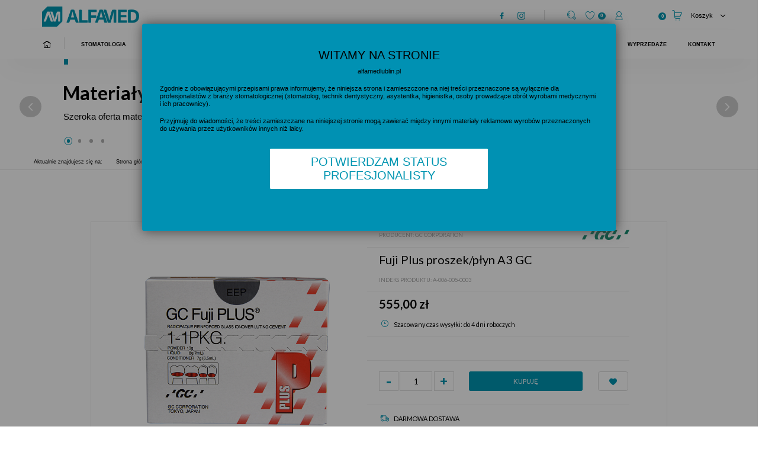

--- FILE ---
content_type: text/html; charset=utf-8
request_url: https://alfamedlublin.pl/kompomeryglasjonomery/1261-fuji-plus-proszekplyn-a3-gc
body_size: 31904
content:
<!doctype html>
<html lang="pl" class="no-js">
  <head>
  <meta charset="utf-8">
  <meta http-equiv="x-ua-compatible" content="ie=edge">
  <title>Fuji Plus proszek/płyn A3  GC | ALFA-MED</title>
  <meta name="description" content="Fuji Plus proszek/płyn A3  GC">
          
    

  <link rel="canonical" href="https://alfamedlublin.pl/kompomeryglasjonomery/1261-fuji-plus-proszekplyn-a3-gc">
<link rel="alternate" href="https://alfamedlublin.pl/kompomeryglasjonomery/1261-fuji-plus-proszekplyn-a3-gc" hreflang="pl">
<link rel="alternate" href="https://alfamedlublin.pl/kompomeryglasjonomery/1261-fuji-plus-proszekplyn-a3-gc" hreflang="x-default">
        <script type="text/javascript">
            var favoriteposition_fab = 'bottomRight';
    </script>
            <script type="text/javascript">
        var favorite = "";
        var favorite_message = "Produkt został dodany do ulubionych";
        var favorite_message_two = "osób.";
        var fav_current_url = "https://alfamedlublin.pl/";
        var fav_add_to_cart_ = "Add to cart";
        var fav_add_to_cart_all_ = "Dodano do koszyka wszystkie ulubione produkty";
        var fav_success_del_ = "Produkt usunięty";
    </script>





  <meta name="viewport" content="width=device-width, initial-scale=1">


  <link rel="apple-touch-icon" sizes="180x180" href="/apple-touch-icon.png">
  <link rel="icon" type="image/png" sizes="32x32" href="/favicon-32x32.png">
  <link rel="icon" type="image/png" sizes="16x16" href="/favicon-16x16.png">
  <link rel="manifest" href="/site.webmanifest">
  <link rel="mask-icon" href="/safari-pinned-tab.svg" color="#5bbad5">
  <meta name="msapplication-TileColor" content="#ffffff">
  <meta name="theme-color" content="#ffffff">
  <meta name="google-site-verification" content="HbvA_syrVCamTBymI2d9ZX8P9lQW2dwoYteIQGC4Jb0" />


    <link rel="stylesheet preload" href="https://alfamedlublin.pl/themes/ibif/assets/cache/theme-0623d8731.css" type="text/css" media="all" as="style">



  <script src="/js/jquery/jquery-1.11.0.min.js"></script>
  

  <script type="text/javascript">
        var dm_hash = "3GU8JRP1F";
        var dm_mode = 0;
        var label_product = "produkt";
        var label_products = "produkt\u00f3w";
        var label_products_few = "produkty";
        var prestashop = {"cart":{"products":[],"totals":{"total":{"type":"total","label":"Razem","amount":0,"value":"0,00\u00a0z\u0142"},"total_including_tax":{"type":"total","label":"Suma (brutto)","amount":0,"value":"0,00\u00a0z\u0142"},"total_excluding_tax":{"type":"total","label":"Suma (netto)","amount":0,"value":"0,00\u00a0z\u0142"}},"subtotals":{"products":{"type":"products","label":"Produkty","amount":0,"value":"0,00\u00a0z\u0142"},"discounts":null,"shipping":{"type":"shipping","label":"Wysy\u0142ka","amount":0,"value":""},"tax":null},"products_count":0,"summary_string":"0 sztuk","vouchers":{"allowed":1,"added":[]},"discounts":[],"minimalPurchase":0,"minimalPurchaseRequired":""},"currency":{"name":"Z\u0142oty polski","iso_code":"PLN","iso_code_num":"985","sign":"z\u0142"},"customer":{"lastname":null,"firstname":null,"email":null,"birthday":null,"newsletter":null,"newsletter_date_add":null,"optin":null,"website":null,"company":null,"siret":null,"ape":null,"is_logged":false,"gender":{"type":null,"name":null},"addresses":[]},"language":{"name":"Polski (Polish)","iso_code":"pl","locale":"pl-PL","language_code":"pl","is_rtl":"0","date_format_lite":"d.m.Y","date_format_full":"d.m.Y H:i:s","id":1},"page":{"title":"","canonical":null,"meta":{"title":"Fuji Plus proszek\/p\u0142yn A3  GC","description":"Fuji Plus proszek\/p\u0142yn A3  GC","keywords":"Fuji,Plus,proszek\/p\u0142yn,A3,,GC","robots":"index"},"page_name":"product","body_classes":{"lang-pl":true,"lang-rtl":false,"country-PL":true,"currency-PLN":true,"layout-full-width":true,"page-product":true,"tax-display-disabled":true,"product-id-1261":true,"product-Fuji Plus proszek\/p\u0142yn A3  GC":true,"product-id-category-384":true,"product-id-manufacturer-23":true,"product-id-supplier-1":true,"product-available-for-order":true},"admin_notifications":[]},"shop":{"name":"ALFA-MED","logo":"https:\/\/alfamedlublin.pl\/img\/alfa-med-logo-1646744849.jpg","stores_icon":"https:\/\/alfamedlublin.pl\/img\/logo_stores.png","favicon":"https:\/\/alfamedlublin.pl\/img\/favicon.ico"},"urls":{"base_url":"https:\/\/alfamedlublin.pl\/","current_url":"https:\/\/alfamedlublin.pl\/kompomeryglasjonomery\/1261-fuji-plus-proszekplyn-a3-gc","shop_domain_url":"https:\/\/alfamedlublin.pl","img_ps_url":"https:\/\/alfamedlublin.pl\/img\/","img_cat_url":"https:\/\/alfamedlublin.pl\/img\/c\/","img_lang_url":"https:\/\/alfamedlublin.pl\/img\/l\/","img_prod_url":"https:\/\/alfamedlublin.pl\/img\/p\/","img_manu_url":"https:\/\/alfamedlublin.pl\/img\/m\/","img_sup_url":"https:\/\/alfamedlublin.pl\/img\/su\/","img_ship_url":"https:\/\/alfamedlublin.pl\/img\/s\/","img_store_url":"https:\/\/alfamedlublin.pl\/img\/st\/","img_col_url":"https:\/\/alfamedlublin.pl\/img\/co\/","img_url":"https:\/\/alfamedlublin.pl\/themes\/ibif\/assets\/img\/","css_url":"https:\/\/alfamedlublin.pl\/themes\/ibif\/assets\/css\/","js_url":"https:\/\/alfamedlublin.pl\/themes\/ibif\/assets\/js\/","pic_url":"https:\/\/alfamedlublin.pl\/upload\/","pages":{"address":"https:\/\/alfamedlublin.pl\/adres","addresses":"https:\/\/alfamedlublin.pl\/adresy","authentication":"https:\/\/alfamedlublin.pl\/logowanie","cart":"https:\/\/alfamedlublin.pl\/koszyk","category":"https:\/\/alfamedlublin.pl\/index.php?controller=category","cms":"https:\/\/alfamedlublin.pl\/index.php?controller=cms","contact":"https:\/\/alfamedlublin.pl\/kontakt","discount":"https:\/\/alfamedlublin.pl\/rabaty","guest_tracking":"https:\/\/alfamedlublin.pl\/sledzenie-zamowien-gosci","history":"https:\/\/alfamedlublin.pl\/historia-zamowien","identity":"https:\/\/alfamedlublin.pl\/dane-osobiste","index":"https:\/\/alfamedlublin.pl\/","my_account":"https:\/\/alfamedlublin.pl\/konto","order_confirmation":"https:\/\/alfamedlublin.pl\/potwierdzenie-zamowienia","order_detail":"https:\/\/alfamedlublin.pl\/index.php?controller=order-detail","order_follow":"https:\/\/alfamedlublin.pl\/sledzenie-zamowienia","order":"https:\/\/alfamedlublin.pl\/zamowienie","order_return":"https:\/\/alfamedlublin.pl\/index.php?controller=order-return","order_slip":"https:\/\/alfamedlublin.pl\/potwierdzenie-zwrotu","pagenotfound":"https:\/\/alfamedlublin.pl\/nie-znaleziono-strony","password":"https:\/\/alfamedlublin.pl\/odzyskiwanie-hasla","pdf_invoice":"https:\/\/alfamedlublin.pl\/index.php?controller=pdf-invoice","pdf_order_return":"https:\/\/alfamedlublin.pl\/index.php?controller=pdf-order-return","pdf_order_slip":"https:\/\/alfamedlublin.pl\/index.php?controller=pdf-order-slip","prices_drop":"https:\/\/alfamedlublin.pl\/promocje","product":"https:\/\/alfamedlublin.pl\/index.php?controller=product","search":"https:\/\/alfamedlublin.pl\/szukaj","sitemap":"https:\/\/alfamedlublin.pl\/mapa-strony","stores":"https:\/\/alfamedlublin.pl\/nasze-sklepy","supplier":"https:\/\/alfamedlublin.pl\/dostawcy","register":"https:\/\/alfamedlublin.pl\/logowanie?create_account=1","order_login":"https:\/\/alfamedlublin.pl\/zamowienie?login=1"},"alternative_langs":[],"theme_assets":"\/themes\/ibif\/assets\/","actions":{"logout":"https:\/\/alfamedlublin.pl\/?mylogout="},"no_picture_image":{"bySize":{"small_default":{"url":"https:\/\/alfamedlublin.pl\/img\/p\/pl-default-small_default.jpg","width":113,"height":88},"cart_default":{"url":"https:\/\/alfamedlublin.pl\/img\/p\/pl-default-cart_default.jpg","width":108,"height":108},"home_default":{"url":"https:\/\/alfamedlublin.pl\/img\/p\/pl-default-home_default.jpg","width":333,"height":333},"medium_default":{"url":"https:\/\/alfamedlublin.pl\/img\/p\/pl-default-medium_default.jpg","width":452,"height":452},"home_super":{"url":"https:\/\/alfamedlublin.pl\/img\/p\/pl-default-home_super.jpg","width":704,"height":823},"large_default":{"url":"https:\/\/alfamedlublin.pl\/img\/p\/pl-default-large_default.jpg","width":800,"height":800}},"small":{"url":"https:\/\/alfamedlublin.pl\/img\/p\/pl-default-small_default.jpg","width":113,"height":88},"medium":{"url":"https:\/\/alfamedlublin.pl\/img\/p\/pl-default-medium_default.jpg","width":452,"height":452},"large":{"url":"https:\/\/alfamedlublin.pl\/img\/p\/pl-default-large_default.jpg","width":800,"height":800},"legend":""}},"configuration":{"display_taxes_label":false,"display_prices_tax_incl":true,"is_catalog":false,"show_prices":true,"opt_in":{"partner":false},"quantity_discount":{"type":"discount","label":"Rabat Jednostkowy"},"voucher_enabled":1,"return_enabled":0},"field_required":[],"breadcrumb":{"links":[{"title":"Strona g\u0142\u00f3wna","url":"https:\/\/alfamedlublin.pl\/"},{"title":"Stomatologia","url":"https:\/\/alfamedlublin.pl\/k49-stomatologia"},{"title":"Materia\u0142y wype\u0142nieniowe","url":"https:\/\/alfamedlublin.pl\/k51-materialy-wypelnieniowe"},{"title":"Kompomery\/glasjonomery","url":"https:\/\/alfamedlublin.pl\/k384-kompomeryglasjonomery"},{"title":"Fuji Plus proszek\/p\u0142yn A3  GC","url":"https:\/\/alfamedlublin.pl\/kompomeryglasjonomery\/1261-fuji-plus-proszekplyn-a3-gc"}],"count":5},"link":{"protocol_link":"https:\/\/","protocol_content":"https:\/\/"},"time":1769785678,"static_token":"aefbe9531332eaa1fd11d06e1530f843","token":"e22859d066975c9ed35d9521def1f262","debug":false,"modules":{"ibifproject":{"footer_before_on":"1","slider_class":"text-block-left","top_style":"default","library_simplebar":"1","products_promo_labels":"1","blog_tile_type":"simple","blog_tile_2_type":"simple","blog_left_column":"0","categoriesinfo_class_01":"","categoriesinfo_class_02":"","categoriesinfo_class_03":"","categoriesinfo_class_04":"","categoriesinfo_readmore":"button","extra_contact01_name":"Dzia\u0142 sprzeda\u017cy","extra_contact01_person":"","extra_contact01_phone":"+48-81-740-20-30; +48-81-740-20-31","extra_contact01_mobile":"+48-537-999-570","extra_contact01_email":"sklep@alfamedlublin.pl","extra_contact02_name":"Dzia\u0142 stomatologii i protetyki","extra_contact02_person":"Agata Paprota-Bielawska","extra_contact02_phone":"","extra_contact02_mobile":"","extra_contact02_email":"agata.bielawska@alfamedlublin.pl","extra_contact03_name":"","extra_contact03_person":"","extra_contact03_phone":"","extra_contact03_mobile":"","extra_contact03_email":""}}};
        var psemailsubscription_subscription = "https:\/\/alfamedlublin.pl\/module\/ps_emailsubscription\/subscription";
        var psr_icon_color = "#F19D76";
      </script>



  <meta property="og:type" content="product">
  <meta property="og:url" content="https://alfamedlublin.pl/kompomeryglasjonomery/1261-fuji-plus-proszekplyn-a3-gc">
  <meta property="og:title" content="Fuji Plus proszek/płyn A3  GC">
  <meta property="og:site_name" content="ALFA-MED">
  <meta property="og:description" content="Fuji Plus proszek/płyn A3  GC">
  <meta property="og:image" content="https://alfamedlublin.pl/2223-large_default/fuji-plus-proszekplyn-a3-gc.jpg">
  <meta property="og:updated_time" content="2025-07-25 15:55:42"/>
  <meta property="product:pretax_price:amount" content="513.8888">
  <meta property="product:pretax_price:currency" content="PLN">
  <meta property="product:price:amount" content="555">
  <meta property="product:price:currency" content="PLN">
  </head>

  <body id="product" class="lang-pl country-pl currency-pln layout-full-width page-product tax-display-disabled product-id-1261 product-fuji-plus-proszek-plyn-a3-gc product-id-category-384 product-id-manufacturer-23 product-id-supplier-1 product-available-for-order">
          <div id="fb-root"></div>
      <script async defer crossorigin="anonymous" src="https://connect.facebook.net/pl_PL/sdk.js#xfbml=1&version=v12.0" nonce="JcLrvDJD"></script>
    
    
      
    

    <main>
      
              

      <header id="header">
        
          


  <div class="header-banner">
    
  </div>


<div class="position-relative">

  
                <nav class="header-nav">
        <div class="container">
          <div class="row">
                        <div>
                            <div class="col-sm-6 col-xs-12">
                <div class="header-logo" id="_desktop_logo">
    <a href="https://alfamedlublin.pl/" title="ALFA-MED">
        <img class="logo img-responsive" src="https://alfamedlublin.pl/img/alfa-med-logo-1646744849.jpg" alt="ALFA-MED">
    </a>
</div>
              </div>
              <div class="col-md-6 right-nav">
                

  <div id="_desktop_block_social">
   <div class="block-social">
    <ul>
              <li class="facebook"><a href="https://www.facebook.com/alfamed.lublin/" alt="Facebook" target="_blank" rel="nofollow"></a></li>
                    <li class="instagram"><a href="https://www.instagram.com/alfamedlublin/" alt="Instagram" target="_blank" rel="nofollow"></a></li>
                      </ul>
   </div>
  </div>



<!-- Block search module TOP -->
<div id="search_widget" class="search-widget" data-search-controller-url="//alfamedlublin.pl/szukaj">
  <div class="search-trigger btn"><i class="icofont-search"></i></div>
  <div class="toogle_content search-content">
    <span class="search-label">Wyszukiwarka</span>
    <form class="search-form" method="get" action="//alfamedlublin.pl/szukaj">
      <input type="hidden" name="controller" value="search">
      <div class="search-input">
        <input type="text" name="s" value="" placeholder="Szukana fraza" aria-label="Szukaj">
        <i class="icofont-search search-icon"></i>
      </div>
      <button type="submit" class="search-submit submit btn btn-primary float-xs-right">
        <span class="">Szukaj</span>
      </button>
    </form>
  </div>
  <div class="overlay"></div>
  
</div>
<!-- /Block search module TOP -->

  <div class="fav" favoritenavbar-toggle="" sidebarjs-toggle="favoriteNavbar">
    <button class="fav-trigger btn btn-unstyle">
      <i class="icofont-heart"></i>
      <span class="fav-count favorite-count">0</span>
    </button>
  </div>
<div id="_desktop_user_info">
      <div class="user-info-selector">
      <a
        href="https://alfamedlublin.pl/logowanie"
        title="Zaloguj się do konta klienta"
        rel="nofollow"
        class="user-info-selector-trigger btn btn-unstyle"
      >
                <i class="icofont-user"></i>
              </a>
    </div>
  </div>
<div id="_desktop_cart">
  <div class="blockcart shopping-cart cart-preview inactive"
       data-refresh-url="//alfamedlublin.pl/module/ps_shoppingcart/ajax">
    <div class="shopping-cart-header">
      <div class="shopping-cart-header-content">
                <i class="icon-shopping-cart shopping-cart"></i>
        <span class="hidden-sm-down">Koszyk</span>
        <span class="cart-products-count">0</span>
        <i class="icofont-arrow-down expand-more hidden-sm-down"></i>
      </div>
          </div>
          <div class="ht_cart cart-hover-content hidden-lg-down hidden-sm-up">
        <p class="no-item">Brak produktów w koszyku</p>
      </div>
    
  </div>
</div>

              </div>
            </div>
          </div>
        </div>
      </nav>
      

  
    <div class="header-top default">
      <div class="container">
        <div class="flex flex-full">
          
                      


<div class="menu js-top-menu position-static hidden-md-down" id="_desktop_top_menu">
    

    
      
      
      <ul class="top-menu wide-sub" id="top-menu" data-depth="0">
                              <li class="link" id="lnk-index">
              <a href="https://alfamedlublin.pl/" data-depth="0" title="Strona główna">
                                <span><span><i class="icon-home hidden-md-down"></i><i class="hover icon-home hidden-md-down"></i><span class="hidden-lg-up">Strona główna</span></span></span>
              </a>
            </li>
                  
                                                                        
         

                                  
              <li  class="category" id="category-49">
                <a
                  class="dropdown-item"
                  href="https://alfamedlublin.pl/k49-stomatologia" data-depth="0"
                                    title="Stomatologia | ALFA-MED"
                >
                  <span><span data-hover="Stomatologia">Stomatologia</span></span>

                                                                              <span class="arrdown ">
                                          <span data-target="#top_sub_menu_35111" data-toggle="collapse" class="navbar-toggler collapse-icons">
                        <i class="icofont-arrow-down add"></i>
                        <i class="icofont-arrow-up remove"></i>
                      </span>
                    </span>
                                          <div class="arrdown"></div>
                                      
                </a>
                                <div  class="popover sub-menu collapse" id="top_sub_menu_35111" >

                

    
      
      
      <ul class="top-menu"  data-depth="1">
        
                                                                        
         

                                  
              <li  class="category" id="category-50">
                <a
                  class="dropdown-item dropdown-submenu"
                  href="https://alfamedlublin.pl/k50-sprzet-stomatologiczny" data-depth="1"
                                    title="Sprzęt stomatologiczny | ALFA-MED"
                >
                  <span><span data-hover="Sprzęt stomatologiczny">Sprzęt stomatologiczny</span></span>

                                                                              <span class="arrdown float-xs-right hidden-lg-up">
                                          <span data-target="#top_sub_menu_74342" data-toggle="collapse" class="navbar-toggler collapse-icons">
                        <i class="icofont-arrow-down add"></i>
                        <i class="icofont-arrow-up remove"></i>
                      </span>
                    </span>
                                      
                </a>
                                <div  class="collapse" id="top_sub_menu_74342"  data-simplebar>

                

    
      
              <h2 class="mobile-hidden">Sprzęt stomatologiczny</h2>
      
      <ul class="top-menu"  data-depth="2">
        
                                                                        
         

                                  
              <li  class="category" id="category-52">
                <a
                  class="dropdown-item"
                  href="https://alfamedlublin.pl/k52-lampy-polimeryzacyjne" data-depth="2"
                                    title="Lampy polimeryzacyjne | ALFA-MED"
                >
                  <span><span data-hover="Lampy polimeryzacyjne">Lampy polimeryzacyjne</span></span>

                  
                </a>
                              </li>

                                  
              <li  class="category" id="category-53">
                <a
                  class="dropdown-item"
                  href="https://alfamedlublin.pl/k53-lupy-stomatologiczne" data-depth="2"
                                    title="Lupy stomatologiczne | ALFA-MED"
                >
                  <span><span data-hover="Lupy stomatologiczne">Lupy stomatologiczne</span></span>

                  
                </a>
                              </li>

                                  
              <li  class="category" id="category-54">
                <a
                  class="dropdown-item"
                  href="https://alfamedlublin.pl/k54-salery" data-depth="2"
                                    title="Salery | ALFA-MED"
                >
                  <span><span data-hover="Salery">Salery</span></span>

                  
                </a>
                              </li>

                                  
              <li  class="category" id="category-71">
                <a
                  class="dropdown-item"
                  href="https://alfamedlublin.pl/k71-piaskarki" data-depth="2"
                                    title="PIaskarki | ALFA-MED"
                >
                  <span><span data-hover="PIaskarki">PIaskarki</span></span>

                  
                </a>
                              </li>

                                  
              <li  class="category" id="category-72">
                <a
                  class="dropdown-item"
                  href="https://alfamedlublin.pl/k72-koncowki-do-unitow" data-depth="2"
                                    title="Końcówki do unitów | ALFA-MED"
                >
                  <span><span data-hover="Końcówki do unitów">Końcówki do unitów</span></span>

                  
                </a>
                              </li>

                                  
              <li  class="category" id="category-73">
                <a
                  class="dropdown-item"
                  href="https://alfamedlublin.pl/k73-mikrosilniki-endodontyczne" data-depth="2"
                                    title="Mikrosilniki endodontyczne | ALFA-MED"
                >
                  <span><span data-hover="Mikrosilniki endodontyczne">Mikrosilniki endodontyczne</span></span>

                                                                              <span class="arrdown float-xs-right hidden-lg-up">
                                          <span data-target="#top_sub_menu_70870" data-toggle="collapse" class="navbar-toggler collapse-icons">
                        <i class="icofont-arrow-down add"></i>
                        <i class="icofont-arrow-up remove"></i>
                      </span>
                    </span>
                                      
                </a>
                                <div  class="collapse" id="top_sub_menu_70870" >

                

    
      
      
      <ul class="top-menu"  data-depth="3">
        
                                                                        
         

                                  
              <li  class="category" id="category-83">
                <a
                  class="dropdown-item"
                  href="https://alfamedlublin.pl/k83-znieczulenia-komputerowe" data-depth="3"
                                    title="Znieczulenia komputerowe | ALFA-MED"
                >
                  <span><span data-hover="Znieczulenia komputerowe">Znieczulenia komputerowe</span></span>

                                                                              <span class="arrdown float-xs-right hidden-lg-up">
                                          <span data-target="#top_sub_menu_35173" data-toggle="collapse" class="navbar-toggler collapse-icons">
                        <i class="icofont-arrow-down add"></i>
                        <i class="icofont-arrow-up remove"></i>
                      </span>
                    </span>
                                      
                </a>
                                <div  class="collapse" id="top_sub_menu_35173" >

                

    
      
      
      <ul class="top-menu"  data-depth="4">
        
                                                                        
         

                                  
              <li  class="category" id="category-91">
                <a
                  class="dropdown-item"
                  href="https://alfamedlublin.pl/k91-piate-zagniezdzenie-01" data-depth="4"
                                    title="Piąte zagnieżdżenie 01 | ALFA-MED"
                >
                  <span><span data-hover="Piąte zagnieżdżenie 01">Piąte zagnieżdżenie 01</span></span>

                  
                </a>
                              </li>

                                  
              <li  class="category" id="category-92">
                <a
                  class="dropdown-item"
                  href="https://alfamedlublin.pl/k92-piate-zagniezdzenie-02" data-depth="4"
                                    title="Piąte zagnieżdżenie 02 | ALFA-MED"
                >
                  <span><span data-hover="Piąte zagnieżdżenie 02">Piąte zagnieżdżenie 02</span></span>

                  
                </a>
                              </li>

                                  
              <li  class="category" id="category-93">
                <a
                  class="dropdown-item"
                  href="https://alfamedlublin.pl/k93-piate-zagniezdzenie-03" data-depth="4"
                                    title="Piąte zagnieżdżenie 03 | ALFA-MED"
                >
                  <span><span data-hover="Piąte zagnieżdżenie 03">Piąte zagnieżdżenie 03</span></span>

                  
                </a>
                              </li>

          
         
        
      </ul>
    

                </div>

                
                              </li>

                                  
              <li  class="category" id="category-84">
                <a
                  class="dropdown-item"
                  href="https://alfamedlublin.pl/k84-autoklawy" data-depth="3"
                                    title="Autoklawy | ALFA-MED"
                >
                  <span><span data-hover="Autoklawy">Autoklawy</span></span>

                  
                </a>
                              </li>

                                  
              <li  class="category" id="category-85">
                <a
                  class="dropdown-item"
                  href="https://alfamedlublin.pl/k85-aparaty-rtg" data-depth="3"
                                    title="Aparaty RTG | ALFA-MED"
                >
                  <span><span data-hover="Aparaty RTG">Aparaty RTG</span></span>

                  
                </a>
                              </li>

                                  
              <li  class="category" id="category-86">
                <a
                  class="dropdown-item"
                  href="https://alfamedlublin.pl/k86-radiowizjografie-cyfrowe" data-depth="3"
                                    title="Radiowizjografie cyfrowe | ALFA-MED"
                >
                  <span><span data-hover="Radiowizjografie cyfrowe">Radiowizjografie cyfrowe</span></span>

                  
                </a>
                              </li>

                                  
              <li  class="category" id="category-87">
                <a
                  class="dropdown-item"
                  href="https://alfamedlublin.pl/k87-unity" data-depth="3"
                                    title="Unity | ALFA-MED"
                >
                  <span><span data-hover="Unity">Unity</span></span>

                  
                </a>
                              </li>

                                  
              <li  class="category" id="category-88">
                <a
                  class="dropdown-item"
                  href="https://alfamedlublin.pl/k88-asystory-i-foteliki" data-depth="3"
                                    title="Asystory i foteliki | ALFA-MED"
                >
                  <span><span data-hover="Asystory i foteliki">Asystory i foteliki</span></span>

                  
                </a>
                              </li>

                                  
              <li  class="category" id="category-89">
                <a
                  class="dropdown-item"
                  href="https://alfamedlublin.pl/k89-pozostaly-sprzet" data-depth="3"
                                    title="Pozostały sprzęt | ALFA-MED"
                >
                  <span><span data-hover="Pozostały sprzęt">Pozostały sprzęt</span></span>

                  
                </a>
                              </li>

          
         
        
      </ul>
    

                </div>

                
                              </li>

                                  
              <li  class="category" id="category-74">
                <a
                  class="dropdown-item"
                  href="https://alfamedlublin.pl/k74-endometry" data-depth="2"
                                    title="Endometry | ALFA-MED"
                >
                  <span><span data-hover="Endometry">Endometry</span></span>

                  
                </a>
                              </li>

                                  
              <li  class="category" id="category-75">
                <a
                  class="dropdown-item"
                  href="https://alfamedlublin.pl/k75-termoplastyczne-wypelnianie-kanalow" data-depth="2"
                                    title="Termoplastyczne wypełnianie kanałów | ALFA-MED"
                >
                  <span><span data-hover="Termoplastyczne wypełnianie kanałów">Termoplastyczne wypełnianie kanałów</span></span>

                  
                </a>
                              </li>

                                  
              <li  class="category" id="category-76">
                <a
                  class="dropdown-item"
                  href="https://alfamedlublin.pl/k76-myjki-ultradzwiekowe" data-depth="2"
                                    title="Myjki ultradźwiękowe | ALFA-MED"
                >
                  <span><span data-hover="Myjki ultradźwiękowe">Myjki ultradźwiękowe</span></span>

                  
                </a>
                              </li>

                                  
              <li  class="category" id="category-77">
                <a
                  class="dropdown-item"
                  href="https://alfamedlublin.pl/k77-zgrzewarki-destylarki" data-depth="2"
                                    title="Zgrzewarki, Destylarki | ALFA-MED"
                >
                  <span><span data-hover="Zgrzewarki, Destylarki">Zgrzewarki, Destylarki</span></span>

                  
                </a>
                              </li>

                                  
              <li  class="category" id="category-78">
                <a
                  class="dropdown-item"
                  href="https://alfamedlublin.pl/k78-wywolywarki-zdjec-rtg" data-depth="2"
                                    title="Wywoływarki zdjęć RTG | ALFA-MED"
                >
                  <span><span data-hover="Wywoływarki zdjęć RTG">Wywoływarki zdjęć RTG</span></span>

                  
                </a>
                              </li>

                                  
              <li  class="category" id="category-79">
                <a
                  class="dropdown-item"
                  href="https://alfamedlublin.pl/k79-kamery-wewnatrzustne" data-depth="2"
                                    title="Kamery wewnątrzustne | ALFA-MED"
                >
                  <span><span data-hover="Kamery wewnątrzustne">Kamery wewnątrzustne</span></span>

                  
                </a>
                              </li>

                                  
              <li  class="category" id="category-80">
                <a
                  class="dropdown-item"
                  href="https://alfamedlublin.pl/k80-fizjodyspensery" data-depth="2"
                                    title="Fizjodyspensery | ALFA-MED"
                >
                  <span><span data-hover="Fizjodyspensery">Fizjodyspensery</span></span>

                  
                </a>
                              </li>

                                  
              <li  class="category" id="category-81">
                <a
                  class="dropdown-item"
                  href="https://alfamedlublin.pl/k81-kautery" data-depth="2"
                                    title="Kautery | ALFA-MED"
                >
                  <span><span data-hover="Kautery">Kautery</span></span>

                  
                </a>
                              </li>

                                  
              <li  class="category" id="category-82">
                <a
                  class="dropdown-item"
                  href="https://alfamedlublin.pl/k82-lasery" data-depth="2"
                                    title="Lasery | ALFA-MED"
                >
                  <span><span data-hover="Lasery">Lasery</span></span>

                  
                </a>
                              </li>

                                  
              <li  class="category" id="category-94">
                <a
                  class="dropdown-item"
                  href="https://alfamedlublin.pl/k94-znieczulenia-komputerowe" data-depth="2"
                                    title="Znieczulenia komputerowe | ALFA-MED"
                >
                  <span><span data-hover="Znieczulenia komputerowe">Znieczulenia komputerowe</span></span>

                  
                </a>
                              </li>

                                  
              <li  class="category" id="category-95">
                <a
                  class="dropdown-item"
                  href="https://alfamedlublin.pl/k95-autoklawy" data-depth="2"
                                    title="Autoklawy | ALFA-MED"
                >
                  <span><span data-hover="Autoklawy">Autoklawy</span></span>

                  
                </a>
                              </li>

                                  
              <li  class="category" id="category-376">
                <a
                  class="dropdown-item"
                  href="https://alfamedlublin.pl/k376-aparaty-rtg" data-depth="2"
                                    title="Aparaty RTG | ALFA-MED"
                >
                  <span><span data-hover="Aparaty RTG">Aparaty RTG</span></span>

                  
                </a>
                              </li>

                                  
              <li  class="category" id="category-377">
                <a
                  class="dropdown-item"
                  href="https://alfamedlublin.pl/k377-obrazowanie-cyfrowe" data-depth="2"
                                    title="Obrazowanie cyfrowe | ALFA-MED"
                >
                  <span><span data-hover="Obrazowanie cyfrowe">Obrazowanie cyfrowe</span></span>

                  
                </a>
                              </li>

                                  
              <li  class="category" id="category-378">
                <a
                  class="dropdown-item"
                  href="https://alfamedlublin.pl/k378-unity" data-depth="2"
                                    title="Unity | ALFA-MED"
                >
                  <span><span data-hover="Unity">Unity</span></span>

                  
                </a>
                              </li>

                                  
              <li  class="category" id="category-379">
                <a
                  class="dropdown-item"
                  href="https://alfamedlublin.pl/k379-asystory-i-foteliki" data-depth="2"
                                    title="Asystory i foteliki | ALFA-MED"
                >
                  <span><span data-hover="Asystory i foteliki">Asystory i foteliki</span></span>

                  
                </a>
                              </li>

                                  
              <li  class="category" id="category-380">
                <a
                  class="dropdown-item"
                  href="https://alfamedlublin.pl/k380-pozostaly-sprzet" data-depth="2"
                                    title="Pozostały sprzęt | ALFA-MED"
                >
                  <span><span data-hover="Pozostały sprzęt">Pozostały sprzęt</span></span>

                  
                </a>
                              </li>

                                  
              <li  class="category" id="category-525">
                <a
                  class="dropdown-item"
                  href="https://alfamedlublin.pl/k525-mieszalniki-do-mas" data-depth="2"
                                    title="Mieszalniki do mas | ALFA-MED"
                >
                  <span><span data-hover="Mieszalniki do mas">Mieszalniki do mas</span></span>

                  
                </a>
                              </li>

          
         
        
      </ul>
    

                </div>

                
                              </li>

                                  
              <li  class="category" id="category-51">
                <a
                  class="dropdown-item dropdown-submenu"
                  href="https://alfamedlublin.pl/k51-materialy-wypelnieniowe" data-depth="1"
                                    title="Materiały wypełnieniowe | ALFA-MED"
                >
                  <span><span data-hover="Materiały wypełnieniowe">Materiały wypełnieniowe</span></span>

                                                                              <span class="arrdown float-xs-right hidden-lg-up">
                                          <span data-target="#top_sub_menu_94458" data-toggle="collapse" class="navbar-toggler collapse-icons">
                        <i class="icofont-arrow-down add"></i>
                        <i class="icofont-arrow-up remove"></i>
                      </span>
                    </span>
                                      
                </a>
                                <div  class="collapse" id="top_sub_menu_94458"  data-simplebar>

                

    
      
              <h2 class="mobile-hidden">Materiały wypełnieniowe</h2>
      
      <ul class="top-menu"  data-depth="2">
        
                                                                        
         

                                  
              <li  class="category" id="category-381">
                <a
                  class="dropdown-item"
                  href="https://alfamedlublin.pl/k381-kompozyty-swiatloutwardzalne" data-depth="2"
                                    title="Kompozyty światłoutwardzalne | ALFA-MED"
                >
                  <span><span data-hover="Kompozyty światłoutwardzalne">Kompozyty światłoutwardzalne</span></span>

                  
                </a>
                              </li>

                                  
              <li  class="category" id="category-382">
                <a
                  class="dropdown-item"
                  href="https://alfamedlublin.pl/k382-kompozyty-chemoutwardzalne" data-depth="2"
                                    title="Kompozyty chemoutwardzalne | ALFA-MED"
                >
                  <span><span data-hover="Kompozyty chemoutwardzalne">Kompozyty chemoutwardzalne</span></span>

                  
                </a>
                              </li>

                                  
              <li  class="category" id="category-383">
                <a
                  class="dropdown-item"
                  href="https://alfamedlublin.pl/k383-wypelnienia-tymczasowe" data-depth="2"
                                    title="Wypełnienia tymczasowe | ALFA-MED"
                >
                  <span><span data-hover="Wypełnienia tymczasowe">Wypełnienia tymczasowe</span></span>

                  
                </a>
                              </li>

                                  
              <li  class="category" id="category-384">
                <a
                  class="dropdown-item"
                  href="https://alfamedlublin.pl/k384-kompomeryglasjonomery" data-depth="2"
                                    title="Kompomery/glasjonomery | ALFA-MED"
                >
                  <span><span data-hover="Kompomery/glasjonomery">Kompomery/glasjonomery</span></span>

                  
                </a>
                              </li>

                                  
              <li  class="category" id="category-385">
                <a
                  class="dropdown-item"
                  href="https://alfamedlublin.pl/k385-amalgamaty" data-depth="2"
                                    title="Amalgamaty | ALFA-MED"
                >
                  <span><span data-hover="Amalgamaty">Amalgamaty</span></span>

                  
                </a>
                              </li>

          
         
        
      </ul>
    

                </div>

                
                              </li>

                                  
              <li  class="category" id="category-59">
                <a
                  class="dropdown-item dropdown-submenu"
                  href="https://alfamedlublin.pl/k59-materialy-podkladowe" data-depth="1"
                                    title="Materiały podkładowe | ALFA-MED"
                >
                  <span><span data-hover="Materiały podkładowe">Materiały podkładowe</span></span>

                                                                              <span class="arrdown float-xs-right hidden-lg-up">
                                          <span data-target="#top_sub_menu_54957" data-toggle="collapse" class="navbar-toggler collapse-icons">
                        <i class="icofont-arrow-down add"></i>
                        <i class="icofont-arrow-up remove"></i>
                      </span>
                    </span>
                                      
                </a>
                                <div  class="collapse" id="top_sub_menu_54957"  data-simplebar>

                

    
      
              <h2 class="mobile-hidden">Materiały podkładowe</h2>
      
      <ul class="top-menu"  data-depth="2">
        
                                                                        
         

                                  
              <li  class="category" id="category-386">
                <a
                  class="dropdown-item"
                  href="https://alfamedlublin.pl/k386-podklady" data-depth="2"
                                    title="Podkłady | ALFA-MED"
                >
                  <span><span data-hover="Podkłady">Podkłady</span></span>

                  
                </a>
                              </li>

                                  
              <li  class="category" id="category-387">
                <a
                  class="dropdown-item"
                  href="https://alfamedlublin.pl/k387-systemy-wiazace" data-depth="2"
                                    title="Systemy wiążące | ALFA-MED"
                >
                  <span><span data-hover="Systemy wiążące">Systemy wiążące</span></span>

                  
                </a>
                              </li>

                                  
              <li  class="category" id="category-388">
                <a
                  class="dropdown-item"
                  href="https://alfamedlublin.pl/k388-wytrawiacze" data-depth="2"
                                    title="Wytrawiacze | ALFA-MED"
                >
                  <span><span data-hover="Wytrawiacze">Wytrawiacze</span></span>

                  
                </a>
                              </li>

                                  
              <li  class="category" id="category-389">
                <a
                  class="dropdown-item"
                  href="https://alfamedlublin.pl/k389-podbarwiacze" data-depth="2"
                                    title="Podbarwiacze | ALFA-MED"
                >
                  <span><span data-hover="Podbarwiacze">Podbarwiacze</span></span>

                  
                </a>
                              </li>

          
         
        
      </ul>
    

                </div>

                
                              </li>

                                  
              <li  class="category" id="category-60">
                <a
                  class="dropdown-item dropdown-submenu"
                  href="https://alfamedlublin.pl/k60-akcesoria" data-depth="1"
                                    title="Akcesoria | ALFA-MED"
                >
                  <span><span data-hover="Akcesoria">Akcesoria</span></span>

                                                                              <span class="arrdown float-xs-right hidden-lg-up">
                                          <span data-target="#top_sub_menu_80936" data-toggle="collapse" class="navbar-toggler collapse-icons">
                        <i class="icofont-arrow-down add"></i>
                        <i class="icofont-arrow-up remove"></i>
                      </span>
                    </span>
                                      
                </a>
                                <div  class="collapse" id="top_sub_menu_80936"  data-simplebar>

                

    
      
              <h2 class="mobile-hidden">Akcesoria</h2>
      
      <ul class="top-menu"  data-depth="2">
        
                                                                        
         

                                  
              <li  class="category" id="category-390">
                <a
                  class="dropdown-item"
                  href="https://alfamedlublin.pl/k390-formowki-ksztaltkipaski" data-depth="2"
                                    title="Formówki, kształtki,paski | ALFA-MED"
                >
                  <span><span data-hover="Formówki, kształtki,paski">Formówki, kształtki,paski</span></span>

                  
                </a>
                              </li>

                                  
              <li  class="category" id="category-391">
                <a
                  class="dropdown-item"
                  href="https://alfamedlublin.pl/k391-iglystrzykawki" data-depth="2"
                                    title="Igły/strzykawki | ALFA-MED"
                >
                  <span><span data-hover="Igły/strzykawki">Igły/strzykawki</span></span>

                  
                </a>
                              </li>

                                  
              <li  class="category" id="category-392">
                <a
                  class="dropdown-item"
                  href="https://alfamedlublin.pl/k392-bloczkiaplikatory" data-depth="2"
                                    title="Bloczki/aplikatory | ALFA-MED"
                >
                  <span><span data-hover="Bloczki/aplikatory">Bloczki/aplikatory</span></span>

                  
                </a>
                              </li>

                                  
              <li  class="category" id="category-393">
                <a
                  class="dropdown-item"
                  href="https://alfamedlublin.pl/k393--dozownikipodajniki" data-depth="2"
                                    title="Dozowniki/podajniki | ALFA-MED"
                >
                  <span><span data-hover="Dozowniki/podajniki">Dozowniki/podajniki</span></span>

                  
                </a>
                              </li>

                                  
              <li  class="category" id="category-394">
                <a
                  class="dropdown-item"
                  href="https://alfamedlublin.pl/k394-nagrody-dla-dzieci" data-depth="2"
                                    title="Nagrody dla dzieci | ALFA-MED"
                >
                  <span><span data-hover="Nagrody dla dzieci">Nagrody dla dzieci</span></span>

                  
                </a>
                              </li>

                                  
              <li  class="category" id="category-395">
                <a
                  class="dropdown-item"
                  href="https://alfamedlublin.pl/k395-kalki" data-depth="2"
                                    title="Kalki | ALFA-MED"
                >
                  <span><span data-hover="Kalki">Kalki</span></span>

                  
                </a>
                              </li>

                                  
              <li  class="category" id="category-396">
                <a
                  class="dropdown-item"
                  href="https://alfamedlublin.pl/k396-kliny" data-depth="2"
                                    title="Kliny | ALFA-MED"
                >
                  <span><span data-hover="Kliny">Kliny</span></span>

                  
                </a>
                              </li>

                                  
              <li  class="category" id="category-397">
                <a
                  class="dropdown-item"
                  href="https://alfamedlublin.pl/k397-koferdamy-rozwieraki" data-depth="2"
                                    title="Koferdamy, rozwieraki | ALFA-MED"
                >
                  <span><span data-hover="Koferdamy, rozwieraki">Koferdamy, rozwieraki</span></span>

                  
                </a>
                              </li>

                                  
              <li  class="category" id="category-398">
                <a
                  class="dropdown-item"
                  href="https://alfamedlublin.pl/k398-lancuszki-uchwyty-do-serwet" data-depth="2"
                                    title="Łańcuszki/ uchwyty do serwet | ALFA-MED"
                >
                  <span><span data-hover="Łańcuszki/ uchwyty do serwet">Łańcuszki/ uchwyty do serwet</span></span>

                  
                </a>
                              </li>

                                  
              <li  class="category" id="category-399">
                <a
                  class="dropdown-item"
                  href="https://alfamedlublin.pl/k399-mikropedzelkiaplikatory" data-depth="2"
                                    title="Mikropędzelki/aplikatory | ALFA-MED"
                >
                  <span><span data-hover="Mikropędzelki/aplikatory">Mikropędzelki/aplikatory</span></span>

                  
                </a>
                              </li>

                                  
              <li  class="category" id="category-400">
                <a
                  class="dropdown-item"
                  href="https://alfamedlublin.pl/k400-nici" data-depth="2"
                                    title="Nici | ALFA-MED"
                >
                  <span><span data-hover="Nici">Nici</span></span>

                  
                </a>
                              </li>

                                  
              <li  class="category" id="category-401">
                <a
                  class="dropdown-item"
                  href="https://alfamedlublin.pl/k401-koncowki-do-slinociagow-ssakow" data-depth="2"
                                    title="Końcówki do ślinociągów/ ssaków | ALFA-MED"
                >
                  <span><span data-hover="Końcówki do ślinociągów/ ssaków">Końcówki do ślinociągów/ ssaków</span></span>

                  
                </a>
                              </li>

                                  
              <li  class="category" id="category-402">
                <a
                  class="dropdown-item"
                  href="https://alfamedlublin.pl/k402-podajniki-do-mas-koncowki-mieszajace" data-depth="2"
                                    title="Podajniki do mas,  końcówki mieszające | ALFA-MED"
                >
                  <span><span data-hover="Podajniki do mas,  końcówki mieszające">Podajniki do mas,  końcówki mieszające</span></span>

                  
                </a>
                              </li>

                                  
              <li  class="category" id="category-403">
                <a
                  class="dropdown-item"
                  href="https://alfamedlublin.pl/k403-okularyoslonki" data-depth="2"
                                    title="Okulary/osłonki | ALFA-MED"
                >
                  <span><span data-hover="Okulary/osłonki">Okulary/osłonki</span></span>

                  
                </a>
                              </li>

                                  
              <li  class="category" id="category-404">
                <a
                  class="dropdown-item"
                  href="https://alfamedlublin.pl/k404-oleje" data-depth="2"
                                    title="Oleje | ALFA-MED"
                >
                  <span><span data-hover="Oleje">Oleje</span></span>

                  
                </a>
                              </li>

                                  
              <li  class="category" id="category-405">
                <a
                  class="dropdown-item"
                  href="https://alfamedlublin.pl/k405-pojemniki-i-worki-na-odpady" data-depth="2"
                                    title="Pojemniki i worki na odpady | ALFA-MED"
                >
                  <span><span data-hover="Pojemniki i worki na odpady">Pojemniki i worki na odpady</span></span>

                  
                </a>
                              </li>

                                  
              <li  class="category" id="category-406">
                <a
                  class="dropdown-item"
                  href="https://alfamedlublin.pl/k406-plytki-szklaneplytki-petriego" data-depth="2"
                                    title="Płytki szklane/płytki petriego | ALFA-MED"
                >
                  <span><span data-hover="Płytki szklane/płytki petriego">Płytki szklane/płytki petriego</span></span>

                  
                </a>
                              </li>

                                  
              <li  class="category" id="category-407">
                <a
                  class="dropdown-item"
                  href="https://alfamedlublin.pl/k407-tackipodstawkipojemniki" data-depth="2"
                                    title="Tacki/podstawki/pojemniki | ALFA-MED"
                >
                  <span><span data-hover="Tacki/podstawki/pojemniki">Tacki/podstawki/pojemniki</span></span>

                  
                </a>
                              </li>

                                  
              <li  class="category" id="category-408">
                <a
                  class="dropdown-item"
                  href="https://alfamedlublin.pl/k408-wklady-i-piny" data-depth="2"
                                    title="Wkłady i piny | ALFA-MED"
                >
                  <span><span data-hover="Wkłady i piny">Wkłady i piny</span></span>

                  
                </a>
                              </li>

                                  
              <li  class="category" id="category-409">
                <a
                  class="dropdown-item"
                  href="https://alfamedlublin.pl/k409-pozostale" data-depth="2"
                                    title="Pozostałe | ALFA-MED"
                >
                  <span><span data-hover="Pozostałe">Pozostałe</span></span>

                  
                </a>
                              </li>

                                  
              <li  class="category" id="category-504">
                <a
                  class="dropdown-item"
                  href="https://alfamedlublin.pl/k504-akcesoria-rtg-i-rvg-" data-depth="2"
                                    title="Akcesoria RTG i RVG | ALFA-MED"
                >
                  <span><span data-hover="Akcesoria RTG i RVG">Akcesoria RTG i RVG</span></span>

                  
                </a>
                              </li>

          
         
        
      </ul>
    

                </div>

                
                              </li>

                                  
              <li  class="category" id="category-61">
                <a
                  class="dropdown-item dropdown-submenu"
                  href="https://alfamedlublin.pl/k61-narzedzia" data-depth="1"
                                    title="Narzędzia | ALFA-MED"
                >
                  <span><span data-hover="Narzędzia">Narzędzia</span></span>

                                                                              <span class="arrdown float-xs-right hidden-lg-up">
                                          <span data-target="#top_sub_menu_30908" data-toggle="collapse" class="navbar-toggler collapse-icons">
                        <i class="icofont-arrow-down add"></i>
                        <i class="icofont-arrow-up remove"></i>
                      </span>
                    </span>
                                      
                </a>
                                <div  class="collapse" id="top_sub_menu_30908"  data-simplebar>

                

    
      
              <h2 class="mobile-hidden">Narzędzia</h2>
      
      <ul class="top-menu"  data-depth="2">
        
                                                                        
         

                                  
              <li  class="category" id="category-410">
                <a
                  class="dropdown-item"
                  href="https://alfamedlublin.pl/k410-dzwignie" data-depth="2"
                                    title="Dźwignie | ALFA-MED"
                >
                  <span><span data-hover="Dźwignie">Dźwignie</span></span>

                  
                </a>
                              </li>

                                  
              <li  class="category" id="category-411">
                <a
                  class="dropdown-item"
                  href="https://alfamedlublin.pl/k411-ekskawatory" data-depth="2"
                                    title="Ekskawatory | ALFA-MED"
                >
                  <span><span data-hover="Ekskawatory">Ekskawatory</span></span>

                  
                </a>
                              </li>

                                  
              <li  class="category" id="category-412">
                <a
                  class="dropdown-item"
                  href="https://alfamedlublin.pl/k412-elewatory" data-depth="2"
                                    title="Elewatory | ALFA-MED"
                >
                  <span><span data-hover="Elewatory">Elewatory</span></span>

                  
                </a>
                              </li>

                                  
              <li  class="category" id="category-413">
                <a
                  class="dropdown-item"
                  href="https://alfamedlublin.pl/k413-iglotrzymacze" data-depth="2"
                                    title="Igłotrzymacze | ALFA-MED"
                >
                  <span><span data-hover="Igłotrzymacze">Igłotrzymacze</span></span>

                  
                </a>
                              </li>

                                  
              <li  class="category" id="category-414">
                <a
                  class="dropdown-item"
                  href="https://alfamedlublin.pl/k414-kirety" data-depth="2"
                                    title="Kirety | ALFA-MED"
                >
                  <span><span data-hover="Kirety">Kirety</span></span>

                  
                </a>
                              </li>

                                  
              <li  class="category" id="category-415">
                <a
                  class="dropdown-item"
                  href="https://alfamedlublin.pl/k415-kleszczeodgryzacze-kostne" data-depth="2"
                                    title="Kleszcze/odgryzacze kostne | ALFA-MED"
                >
                  <span><span data-hover="Kleszcze/odgryzacze kostne">Kleszcze/odgryzacze kostne</span></span>

                  
                </a>
                              </li>

                                  
              <li  class="category" id="category-416">
                <a
                  class="dropdown-item"
                  href="https://alfamedlublin.pl/k416-lusterka" data-depth="2"
                                    title="Lusterka | ALFA-MED"
                >
                  <span><span data-hover="Lusterka">Lusterka</span></span>

                  
                </a>
                              </li>

                                  
              <li  class="category" id="category-417">
                <a
                  class="dropdown-item"
                  href="https://alfamedlublin.pl/k417-nakladacze" data-depth="2"
                                    title="Nakładacze | ALFA-MED"
                >
                  <span><span data-hover="Nakładacze">Nakładacze</span></span>

                  
                </a>
                              </li>

                                  
              <li  class="category" id="category-418">
                <a
                  class="dropdown-item"
                  href="https://alfamedlublin.pl/k418-nozyczki" data-depth="2"
                                    title="Nożyczki | ALFA-MED"
                >
                  <span><span data-hover="Nożyczki">Nożyczki</span></span>

                  
                </a>
                              </li>

                                  
              <li  class="category" id="category-419">
                <a
                  class="dropdown-item"
                  href="https://alfamedlublin.pl/k419-pincety" data-depth="2"
                                    title="Pincety | ALFA-MED"
                >
                  <span><span data-hover="Pincety">Pincety</span></span>

                  
                </a>
                              </li>

                                  
              <li  class="category" id="category-420">
                <a
                  class="dropdown-item"
                  href="https://alfamedlublin.pl/k420-przenosniki" data-depth="2"
                                    title="Przenośniki | ALFA-MED"
                >
                  <span><span data-hover="Przenośniki">Przenośniki</span></span>

                  
                </a>
                              </li>

                                  
              <li  class="category" id="category-421">
                <a
                  class="dropdown-item"
                  href="https://alfamedlublin.pl/k421-raspatory" data-depth="2"
                                    title="Raspatory | ALFA-MED"
                >
                  <span><span data-hover="Raspatory">Raspatory</span></span>

                  
                </a>
                              </li>

                                  
              <li  class="category" id="category-422">
                <a
                  class="dropdown-item"
                  href="https://alfamedlublin.pl/k422-skalery" data-depth="2"
                                    title="Skalery | ALFA-MED"
                >
                  <span><span data-hover="Skalery">Skalery</span></span>

                  
                </a>
                              </li>

                                  
              <li  class="category" id="category-423">
                <a
                  class="dropdown-item"
                  href="https://alfamedlublin.pl/k423-skalpele" data-depth="2"
                                    title="Skalpele | ALFA-MED"
                >
                  <span><span data-hover="Skalpele">Skalpele</span></span>

                  
                </a>
                              </li>

                                  
              <li  class="category" id="category-424">
                <a
                  class="dropdown-item"
                  href="https://alfamedlublin.pl/k424-upychadla" data-depth="2"
                                    title="Upychadła | ALFA-MED"
                >
                  <span><span data-hover="Upychadła">Upychadła</span></span>

                  
                </a>
                              </li>

                                  
              <li  class="category" id="category-425">
                <a
                  class="dropdown-item"
                  href="https://alfamedlublin.pl/k425-zglebnikisondy" data-depth="2"
                                    title="Zgłębniki/Sondy | ALFA-MED"
                >
                  <span><span data-hover="Zgłębniki/Sondy">Zgłębniki/Sondy</span></span>

                  
                </a>
                              </li>

                                  
              <li  class="category" id="category-426">
                <a
                  class="dropdown-item"
                  href="https://alfamedlublin.pl/k426-inne" data-depth="2"
                                    title="Inne | ALFA-MED"
                >
                  <span><span data-hover="Inne">Inne</span></span>

                  
                </a>
                              </li>

          
         
        
      </ul>
    

                </div>

                
                              </li>

                                  
              <li  class="category" id="category-62">
                <a
                  class="dropdown-item dropdown-submenu"
                  href="https://alfamedlublin.pl/k62-protetyka" data-depth="1"
                                    title="Protetyka | ALFA-MED"
                >
                  <span><span data-hover="Protetyka">Protetyka</span></span>

                                                                              <span class="arrdown float-xs-right hidden-lg-up">
                                          <span data-target="#top_sub_menu_5147" data-toggle="collapse" class="navbar-toggler collapse-icons">
                        <i class="icofont-arrow-down add"></i>
                        <i class="icofont-arrow-up remove"></i>
                      </span>
                    </span>
                                      
                </a>
                                <div  class="collapse" id="top_sub_menu_5147"  data-simplebar>

                

    
      
              <h2 class="mobile-hidden">Protetyka</h2>
      
      <ul class="top-menu"  data-depth="2">
        
                                                                        
         

                                  
              <li  class="category" id="category-427">
                <a
                  class="dropdown-item"
                  href="https://alfamedlublin.pl/k427-masy-alginatowe" data-depth="2"
                                    title="Masy alginatowe | ALFA-MED"
                >
                  <span><span data-hover="Masy alginatowe">Masy alginatowe</span></span>

                  
                </a>
                              </li>

                                  
              <li  class="category" id="category-428">
                <a
                  class="dropdown-item"
                  href="https://alfamedlublin.pl/k428-masy-silikonowe" data-depth="2"
                                    title="Masy silikonowe | ALFA-MED"
                >
                  <span><span data-hover="Masy silikonowe">Masy silikonowe</span></span>

                  
                </a>
                              </li>

                                  
              <li  class="category" id="category-432">
                <a
                  class="dropdown-item"
                  href="https://alfamedlublin.pl/k432-pozostale-masy-wyciskowe" data-depth="2"
                                    title="Pozostałe masy wyciskowe | ALFA-MED"
                >
                  <span><span data-hover="Pozostałe masy wyciskowe">Pozostałe masy wyciskowe</span></span>

                  
                </a>
                              </li>

                                  
              <li  class="category" id="category-433">
                <a
                  class="dropdown-item"
                  href="https://alfamedlublin.pl/k433-uzupelnienia-tymczasowe" data-depth="2"
                                    title="Uzupełnienia tymczasowe | ALFA-MED"
                >
                  <span><span data-hover="Uzupełnienia tymczasowe">Uzupełnienia tymczasowe</span></span>

                  
                </a>
                              </li>

                                  
              <li  class="category" id="category-434">
                <a
                  class="dropdown-item"
                  href="https://alfamedlublin.pl/k434-cementy" data-depth="2"
                                    title="Cementy | ALFA-MED"
                >
                  <span><span data-hover="Cementy">Cementy</span></span>

                  
                </a>
                              </li>

                                  
              <li  class="category" id="category-435">
                <a
                  class="dropdown-item"
                  href="https://alfamedlublin.pl/k435-materialy-do-retrakcji" data-depth="2"
                                    title="Materiały do retrakcji | ALFA-MED"
                >
                  <span><span data-hover="Materiały do retrakcji">Materiały do retrakcji</span></span>

                  
                </a>
                              </li>

                                  
              <li  class="category" id="category-436">
                <a
                  class="dropdown-item"
                  href="https://alfamedlublin.pl/k436-szynowanie" data-depth="2"
                                    title="Szynowanie | ALFA-MED"
                >
                  <span><span data-hover="Szynowanie">Szynowanie</span></span>

                  
                </a>
                              </li>

                                  
              <li  class="category" id="category-437">
                <a
                  class="dropdown-item"
                  href="https://alfamedlublin.pl/k437-labolatorium-woski-podscielenia-naprawa-porcelany" data-depth="2"
                                    title="Labolatorium - woski, podścielenia, naprawa porcelany | ALFA-MED"
                >
                  <span><span data-hover="Labolatorium - woski, podścielenia, naprawa porcelany">Labolatorium - woski, podścielenia, naprawa porcelany</span></span>

                  
                </a>
                              </li>

                                  
              <li  class="category" id="category-438">
                <a
                  class="dropdown-item"
                  href="https://alfamedlublin.pl/k438-akcesoria-" data-depth="2"
                                    title="Akcesoria | ALFA-MED"
                >
                  <span><span data-hover="Akcesoria">Akcesoria</span></span>

                  
                </a>
                              </li>

                                  
              <li  class="category" id="category-518">
                <a
                  class="dropdown-item"
                  href="https://alfamedlublin.pl/k518-lyzki-wyciskowe-" data-depth="2"
                                    title="Łyżki wyciskowe | ALFA-MED"
                >
                  <span><span data-hover="Łyżki wyciskowe">Łyżki wyciskowe</span></span>

                  
                </a>
                              </li>

          
         
        
      </ul>
    

                </div>

                
                              </li>

                                  
              <li  class="category" id="category-63">
                <a
                  class="dropdown-item dropdown-submenu"
                  href="https://alfamedlublin.pl/k63-cementy" data-depth="1"
                                    title="Cementy | ALFA-MED"
                >
                  <span><span data-hover="Cementy">Cementy</span></span>

                                                                              <span class="arrdown float-xs-right hidden-lg-up">
                                          <span data-target="#top_sub_menu_3006" data-toggle="collapse" class="navbar-toggler collapse-icons">
                        <i class="icofont-arrow-down add"></i>
                        <i class="icofont-arrow-up remove"></i>
                      </span>
                    </span>
                                      
                </a>
                                <div  class="collapse" id="top_sub_menu_3006"  data-simplebar>

                

    
      
              <h2 class="mobile-hidden">Cementy</h2>
      
      <ul class="top-menu"  data-depth="2">
        
                                                                        
         

                                  
              <li  class="category" id="category-439">
                <a
                  class="dropdown-item"
                  href="https://alfamedlublin.pl/k439-cementy-glasjonomerowe" data-depth="2"
                                    title="Cementy glasjonomerowe | ALFA-MED"
                >
                  <span><span data-hover="Cementy glasjonomerowe">Cementy glasjonomerowe</span></span>

                  
                </a>
                              </li>

                                  
              <li  class="category" id="category-440">
                <a
                  class="dropdown-item"
                  href="https://alfamedlublin.pl/k440-cementy-kompozytowe" data-depth="2"
                                    title="Cementy kompozytowe | ALFA-MED"
                >
                  <span><span data-hover="Cementy kompozytowe">Cementy kompozytowe</span></span>

                  
                </a>
                              </li>

                                  
              <li  class="category" id="category-441">
                <a
                  class="dropdown-item"
                  href="https://alfamedlublin.pl/k441-materialy-do-odbudowy-zrebu" data-depth="2"
                                    title="Materiały do odbudowy zrębu | ALFA-MED"
                >
                  <span><span data-hover="Materiały do odbudowy zrębu">Materiały do odbudowy zrębu</span></span>

                  
                </a>
                              </li>

          
         
        
      </ul>
    

                </div>

                
                              </li>

                                  
              <li  class="category" id="category-64">
                <a
                  class="dropdown-item dropdown-submenu"
                  href="https://alfamedlublin.pl/k64-profilaktyka" data-depth="1"
                                    title="Profilaktyka | ALFA-MED"
                >
                  <span><span data-hover="Profilaktyka">Profilaktyka</span></span>

                                                                              <span class="arrdown float-xs-right hidden-lg-up">
                                          <span data-target="#top_sub_menu_66577" data-toggle="collapse" class="navbar-toggler collapse-icons">
                        <i class="icofont-arrow-down add"></i>
                        <i class="icofont-arrow-up remove"></i>
                      </span>
                    </span>
                                      
                </a>
                                <div  class="collapse" id="top_sub_menu_66577"  data-simplebar>

                

    
      
              <h2 class="mobile-hidden">Profilaktyka</h2>
      
      <ul class="top-menu"  data-depth="2">
        
                                                                        
         

                                  
              <li  class="category" id="category-443">
                <a
                  class="dropdown-item"
                  href="https://alfamedlublin.pl/k443-piaskowanie-zebow" data-depth="2"
                                    title="Piaskowanie zębów | ALFA-MED"
                >
                  <span><span data-hover="Piaskowanie zębów">Piaskowanie zębów</span></span>

                  
                </a>
                              </li>

                                  
              <li  class="category" id="category-445">
                <a
                  class="dropdown-item"
                  href="https://alfamedlublin.pl/k445-preparaty-na-nadwrazliwosc" data-depth="2"
                                    title="Preparaty na nadwrażliwość | ALFA-MED"
                >
                  <span><span data-hover="Preparaty na nadwrażliwość">Preparaty na nadwrażliwość</span></span>

                  
                </a>
                              </li>

                                  
              <li  class="category" id="category-446">
                <a
                  class="dropdown-item"
                  href="https://alfamedlublin.pl/k446-laki-i-lakiery" data-depth="2"
                                    title="Laki i lakiery | ALFA-MED"
                >
                  <span><span data-hover="Laki i lakiery">Laki i lakiery</span></span>

                  
                </a>
                              </li>

                                  
              <li  class="category" id="category-448">
                <a
                  class="dropdown-item"
                  href="https://alfamedlublin.pl/k448-pasty-" data-depth="2"
                                    title="Pasty | ALFA-MED"
                >
                  <span><span data-hover="Pasty">Pasty</span></span>

                  
                </a>
                              </li>

                                  
              <li  class="category" id="category-505">
                <a
                  class="dropdown-item"
                  href="https://alfamedlublin.pl/k505-akcesoria" data-depth="2"
                                    title="Akcesoria | ALFA-MED"
                >
                  <span><span data-hover="Akcesoria">Akcesoria</span></span>

                  
                </a>
                              </li>

          
         
        
      </ul>
    

                </div>

                
                              </li>

                                  
              <li  class="category" id="category-65">
                <a
                  class="dropdown-item dropdown-submenu"
                  href="https://alfamedlublin.pl/k65-wybielanie" data-depth="1"
                                    title="Wybielanie | ALFA-MED"
                >
                  <span><span data-hover="Wybielanie">Wybielanie</span></span>

                  
                </a>
                              </li>

                                  
              <li  class="category" id="category-66">
                <a
                  class="dropdown-item dropdown-submenu"
                  href="https://alfamedlublin.pl/k66-opracowanie-i-polerowanie" data-depth="1"
                                    title="Opracowanie i polerowanie | ALFA-MED"
                >
                  <span><span data-hover="Opracowanie i polerowanie">Opracowanie i polerowanie</span></span>

                  
                </a>
                              </li>

                                  
              <li  class="category" id="category-67">
                <a
                  class="dropdown-item dropdown-submenu"
                  href="https://alfamedlublin.pl/k67-endodoncja" data-depth="1"
                                    title="Endodoncja | ALFA-MED"
                >
                  <span><span data-hover="Endodoncja">Endodoncja</span></span>

                                                                              <span class="arrdown float-xs-right hidden-lg-up">
                                          <span data-target="#top_sub_menu_3517" data-toggle="collapse" class="navbar-toggler collapse-icons">
                        <i class="icofont-arrow-down add"></i>
                        <i class="icofont-arrow-up remove"></i>
                      </span>
                    </span>
                                      
                </a>
                                <div  class="collapse" id="top_sub_menu_3517"  data-simplebar>

                

    
      
              <h2 class="mobile-hidden">Endodoncja</h2>
      
      <ul class="top-menu"  data-depth="2">
        
                                                                        
         

                                  
              <li  class="category" id="category-449">
                <a
                  class="dropdown-item"
                  href="https://alfamedlublin.pl/k449-pilniki-reczne" data-depth="2"
                                    title="Pilniki ręczne | ALFA-MED"
                >
                  <span><span data-hover="Pilniki ręczne">Pilniki ręczne</span></span>

                  
                </a>
                              </li>

                                  
              <li  class="category" id="category-450">
                <a
                  class="dropdown-item"
                  href="https://alfamedlublin.pl/k450-pilniki-maszynowe" data-depth="2"
                                    title="Pilniki maszynowe | ALFA-MED"
                >
                  <span><span data-hover="Pilniki maszynowe">Pilniki maszynowe</span></span>

                  
                </a>
                              </li>

                                  
              <li  class="category" id="category-451">
                <a
                  class="dropdown-item"
                  href="https://alfamedlublin.pl/k451-upychadla-rozpychacze-" data-depth="2"
                                    title="Upychadła, rozpychacze | ALFA-MED"
                >
                  <span><span data-hover="Upychadła, rozpychacze">Upychadła, rozpychacze</span></span>

                  
                </a>
                              </li>

                                  
              <li  class="category" id="category-453">
                <a
                  class="dropdown-item"
                  href="https://alfamedlublin.pl/k453-piny-wklady-dryle" data-depth="2"
                                    title="Piny, wkłady, dryle | ALFA-MED"
                >
                  <span><span data-hover="Piny, wkłady, dryle">Piny, wkłady, dryle</span></span>

                  
                </a>
                              </li>

                                  
              <li  class="category" id="category-454">
                <a
                  class="dropdown-item"
                  href="https://alfamedlublin.pl/k454-gutaperka-saczki" data-depth="2"
                                    title="Gutaperka, sączki | ALFA-MED"
                >
                  <span><span data-hover="Gutaperka, sączki">Gutaperka, sączki</span></span>

                  
                </a>
                              </li>

                                  
              <li  class="category" id="category-455">
                <a
                  class="dropdown-item"
                  href="https://alfamedlublin.pl/k455-materialy-endodontyczne" data-depth="2"
                                    title="Materiały endodontyczne | ALFA-MED"
                >
                  <span><span data-hover="Materiały endodontyczne">Materiały endodontyczne</span></span>

                  
                </a>
                              </li>

                                  
              <li  class="category" id="category-456">
                <a
                  class="dropdown-item"
                  href="https://alfamedlublin.pl/k456-przyrzady-pomiarowe" data-depth="2"
                                    title="Przyrządy pomiarowe | ALFA-MED"
                >
                  <span><span data-hover="Przyrządy pomiarowe">Przyrządy pomiarowe</span></span>

                  
                </a>
                              </li>

                                  
              <li  class="category" id="category-457">
                <a
                  class="dropdown-item"
                  href="https://alfamedlublin.pl/k457-endoboxy-pudelka-stojaki" data-depth="2"
                                    title="Endoboxy, pudełka, stojaki | ALFA-MED"
                >
                  <span><span data-hover="Endoboxy, pudełka, stojaki">Endoboxy, pudełka, stojaki</span></span>

                  
                </a>
                              </li>

                                  
              <li  class="category" id="category-458">
                <a
                  class="dropdown-item"
                  href="https://alfamedlublin.pl/k458-urzadzenia-do-endodoncji" data-depth="2"
                                    title="Urządzenia do endodoncji | ALFA-MED"
                >
                  <span><span data-hover="Urządzenia do endodoncji">Urządzenia do endodoncji</span></span>

                  
                </a>
                              </li>

                                  
              <li  class="category" id="category-459">
                <a
                  class="dropdown-item"
                  href="https://alfamedlublin.pl/k459-akcesoria-pomocnicze" data-depth="2"
                                    title="Akcesoria pomocnicze | ALFA-MED"
                >
                  <span><span data-hover="Akcesoria pomocnicze">Akcesoria pomocnicze</span></span>

                  
                </a>
                              </li>

          
         
        
      </ul>
    

                </div>

                
                              </li>

                                  
              <li  class="category" id="category-68">
                <a
                  class="dropdown-item dropdown-submenu"
                  href="https://alfamedlublin.pl/k68-ortodoncja" data-depth="1"
                                    title="Ortodoncja | ALFA-MED"
                >
                  <span><span data-hover="Ortodoncja">Ortodoncja</span></span>

                  
                </a>
                              </li>

                                  
              <li  class="category" id="category-70">
                <a
                  class="dropdown-item dropdown-submenu"
                  href="https://alfamedlublin.pl/k70-wiertla" data-depth="1"
                                    title="Wiertła | ALFA-MED"
                >
                  <span><span data-hover="Wiertła">Wiertła</span></span>

                                                                              <span class="arrdown float-xs-right hidden-lg-up">
                                          <span data-target="#top_sub_menu_99140" data-toggle="collapse" class="navbar-toggler collapse-icons">
                        <i class="icofont-arrow-down add"></i>
                        <i class="icofont-arrow-up remove"></i>
                      </span>
                    </span>
                                      
                </a>
                                <div  class="collapse" id="top_sub_menu_99140"  data-simplebar>

                

    
      
              <h2 class="mobile-hidden">Wiertła</h2>
      
      <ul class="top-menu"  data-depth="2">
        
                                                                        
         

                                  
              <li  class="category" id="category-471">
                <a
                  class="dropdown-item"
                  href="https://alfamedlublin.pl/k471-diamentowe" data-depth="2"
                                    title="Diamentowe | ALFA-MED"
                >
                  <span><span data-hover="Diamentowe">Diamentowe</span></span>

                  
                </a>
                              </li>

                                  
              <li  class="category" id="category-472">
                <a
                  class="dropdown-item"
                  href="https://alfamedlublin.pl/k472-z-weglika-spiekanego" data-depth="2"
                                    title="Z węglika spiekanego | ALFA-MED"
                >
                  <span><span data-hover="Z węglika spiekanego">Z węglika spiekanego</span></span>

                  
                </a>
                              </li>

                                  
              <li  class="category" id="category-473">
                <a
                  class="dropdown-item"
                  href="https://alfamedlublin.pl/k473-do-metalu" data-depth="2"
                                    title="Do metalu | ALFA-MED"
                >
                  <span><span data-hover="Do metalu">Do metalu</span></span>

                  
                </a>
                              </li>

                                  
              <li  class="category" id="category-474">
                <a
                  class="dropdown-item"
                  href="https://alfamedlublin.pl/k474-chirurgiczne" data-depth="2"
                                    title="Chirurgiczne | ALFA-MED"
                >
                  <span><span data-hover="Chirurgiczne">Chirurgiczne</span></span>

                  
                </a>
                              </li>

                                  
              <li  class="category" id="category-520">
                <a
                  class="dropdown-item"
                  href="https://alfamedlublin.pl/k520-inne" data-depth="2"
                                    title="Inne | ALFA-MED"
                >
                  <span><span data-hover="Inne">Inne</span></span>

                  
                </a>
                              </li>

          
         
        
      </ul>
    

                </div>

                
                              </li>

                                  
              <li  class="category" id="category-482">
                <a
                  class="dropdown-item dropdown-submenu"
                  href="https://alfamedlublin.pl/k482-materialy-jednorazowe" data-depth="1"
                                    title="Materiały jednorazowe | ALFA-MED"
                >
                  <span><span data-hover="Materiały jednorazowe">Materiały jednorazowe</span></span>

                                                                              <span class="arrdown float-xs-right hidden-lg-up">
                                          <span data-target="#top_sub_menu_39003" data-toggle="collapse" class="navbar-toggler collapse-icons">
                        <i class="icofont-arrow-down add"></i>
                        <i class="icofont-arrow-up remove"></i>
                      </span>
                    </span>
                                      
                </a>
                                <div  class="collapse" id="top_sub_menu_39003"  data-simplebar>

                

    
      
              <h2 class="mobile-hidden">Materiały jednorazowe</h2>
      
      <ul class="top-menu"  data-depth="2">
        
                                                                        
         

                                  
              <li  class="category" id="category-484">
                <a
                  class="dropdown-item"
                  href="https://alfamedlublin.pl/k484-oslonki-i-pokrowce-" data-depth="2"
                                    title="Osłonki i pokrowce | ALFA-MED"
                >
                  <span><span data-hover="Osłonki i pokrowce">Osłonki i pokrowce</span></span>

                  
                </a>
                              </li>

                                  
              <li  class="category" id="category-485">
                <a
                  class="dropdown-item"
                  href="https://alfamedlublin.pl/k485-igly-i-strzykawki-" data-depth="2"
                                    title="Igły i strzykawki | ALFA-MED"
                >
                  <span><span data-hover="Igły i strzykawki">Igły i strzykawki</span></span>

                  
                </a>
                              </li>

                                  
              <li  class="category" id="category-486">
                <a
                  class="dropdown-item"
                  href="https://alfamedlublin.pl/k486-serwetki-sliniaki-podkladki" data-depth="2"
                                    title="Serwetki, śliniaki , podkładki | ALFA-MED"
                >
                  <span><span data-hover="Serwetki, śliniaki , podkładki">Serwetki, śliniaki , podkładki</span></span>

                  
                </a>
                              </li>

                                  
              <li  class="category" id="category-487">
                <a
                  class="dropdown-item"
                  href="https://alfamedlublin.pl/k487-lignina-waleczki-waciki" data-depth="2"
                                    title="Lignina, wałeczki, waciki | ALFA-MED"
                >
                  <span><span data-hover="Lignina, wałeczki, waciki">Lignina, wałeczki, waciki</span></span>

                  
                </a>
                              </li>

                                  
              <li  class="category" id="category-488">
                <a
                  class="dropdown-item"
                  href="https://alfamedlublin.pl/k488-tacki-zestawy-jednorazowe-kubeczki" data-depth="2"
                                    title="Tacki , zestawy jednorazowe, kubeczki | ALFA-MED"
                >
                  <span><span data-hover="Tacki , zestawy jednorazowe, kubeczki">Tacki , zestawy jednorazowe, kubeczki</span></span>

                  
                </a>
                              </li>

                                  
              <li  class="category" id="category-489">
                <a
                  class="dropdown-item"
                  href="https://alfamedlublin.pl/k489-koncowki-do-ssakow-i-slinociagow" data-depth="2"
                                    title="Końcówki do ssaków i ślinociągów | ALFA-MED"
                >
                  <span><span data-hover="Końcówki do ssaków i ślinociągów">Końcówki do ssaków i ślinociągów</span></span>

                  
                </a>
                              </li>

          
         
        
      </ul>
    

                </div>

                
                              </li>

                                  
              <li  class="category desktop-hidden" id="category-500">
                <a
                  class="dropdown-item dropdown-submenu"
                  href="https://alfamedlublin.pl/k500-preparaty-stomatologiczne" data-depth="1"
                                    title="Preparaty stomatologiczne | ALFA-MED"
                >
                  <span><span data-hover="Preparaty stomatologiczne">Preparaty stomatologiczne</span></span>

                  
                </a>
                              </li>

                                  
              <li  class="category desktop-hidden" id="category-501">
                <a
                  class="dropdown-item dropdown-submenu"
                  href="https://alfamedlublin.pl/k501-opatrunki-hemostatyczne" data-depth="1"
                                    title="Opatrunki hemostatyczne | ALFA-MED"
                >
                  <span><span data-hover="Opatrunki hemostatyczne">Opatrunki hemostatyczne</span></span>

                  
                </a>
                              </li>

          
         
                  <li class="btn-section mobile-hidden">
            <a class="btn btn-primary" href="https://alfamedlublin.pl/k49-stomatologia">Więcej kategorii</a>
          </li>
        
      </ul>
    

                </div>

                                  <div class="overlay"></div>
                
                              </li>

                                  
              <li  class="category" id="category-47">
                <a
                  class="dropdown-item"
                  href="https://alfamedlublin.pl/k47-protetyka" data-depth="0"
                                    title="Protetyka | ALFA-MED"
                >
                  <span><span data-hover="Protetyka">Protetyka</span></span>

                                                                              <span class="arrdown ">
                                          <span data-target="#top_sub_menu_1784" data-toggle="collapse" class="navbar-toggler collapse-icons">
                        <i class="icofont-arrow-down add"></i>
                        <i class="icofont-arrow-up remove"></i>
                      </span>
                    </span>
                                          <div class="arrdown"></div>
                                      
                </a>
                                <div  class="popover sub-menu collapse" id="top_sub_menu_1784" >

                

    
      
      
      <ul class="top-menu"  data-depth="1">
        
                                                                        
         

                                  
              <li  class="category" id="category-97">
                <a
                  class="dropdown-item dropdown-submenu"
                  href="https://alfamedlublin.pl/k97-sprzet-protetyczny" data-depth="1"
                                    title="Sprzęt protetyczny | ALFA-MED"
                >
                  <span><span data-hover="Sprzęt protetyczny">Sprzęt protetyczny</span></span>

                                                                              <span class="arrdown float-xs-right hidden-lg-up">
                                          <span data-target="#top_sub_menu_15664" data-toggle="collapse" class="navbar-toggler collapse-icons">
                        <i class="icofont-arrow-down add"></i>
                        <i class="icofont-arrow-up remove"></i>
                      </span>
                    </span>
                                      
                </a>
                                <div  class="collapse" id="top_sub_menu_15664"  data-simplebar>

                

    
      
              <h2 class="mobile-hidden">Sprzęt protetyczny</h2>
      
      <ul class="top-menu"  data-depth="2">
        
                                                                        
         

                                  
              <li  class="category" id="category-152">
                <a
                  class="dropdown-item"
                  href="https://alfamedlublin.pl/k152-agarownice" data-depth="2"
                                    title="Agarownice | ALFA-MED"
                >
                  <span><span data-hover="Agarownice">Agarownice</span></span>

                  
                </a>
                              </li>

                                  
              <li  class="category" id="category-153">
                <a
                  class="dropdown-item"
                  href="https://alfamedlublin.pl/k153-dluta-pneumatyczne" data-depth="2"
                                    title="Dłuta pneumatyczne | ALFA-MED"
                >
                  <span><span data-hover="Dłuta pneumatyczne">Dłuta pneumatyczne</span></span>

                  
                </a>
                              </li>

                                  
              <li  class="category" id="category-154">
                <a
                  class="dropdown-item"
                  href="https://alfamedlublin.pl/k154-elektropolerki" data-depth="2"
                                    title="Elektropolerki | ALFA-MED"
                >
                  <span><span data-hover="Elektropolerki">Elektropolerki</span></span>

                  
                </a>
                              </li>

                                  
              <li  class="category" id="category-155">
                <a
                  class="dropdown-item"
                  href="https://alfamedlublin.pl/k155-formierze" data-depth="2"
                                    title="Formierze | ALFA-MED"
                >
                  <span><span data-hover="Formierze">Formierze</span></span>

                  
                </a>
                              </li>

                                  
              <li  class="category" id="category-156">
                <a
                  class="dropdown-item"
                  href="https://alfamedlublin.pl/k156-frezarki" data-depth="2"
                                    title="Frezarki | ALFA-MED"
                >
                  <span><span data-hover="Frezarki">Frezarki</span></span>

                  
                </a>
                              </li>

                                  
              <li  class="category" id="category-157">
                <a
                  class="dropdown-item"
                  href="https://alfamedlublin.pl/k157-garnki-cisnieniowe" data-depth="2"
                                    title="Garnki ciśnieniowe | ALFA-MED"
                >
                  <span><span data-hover="Garnki ciśnieniowe">Garnki ciśnieniowe</span></span>

                  
                </a>
                              </li>

                                  
              <li  class="category" id="category-158">
                <a
                  class="dropdown-item"
                  href="https://alfamedlublin.pl/k158-klamografy" data-depth="2"
                                    title="Klamografy | ALFA-MED"
                >
                  <span><span data-hover="Klamografy">Klamografy</span></span>

                  
                </a>
                              </li>

                                  
              <li  class="category" id="category-159">
                <a
                  class="dropdown-item"
                  href="https://alfamedlublin.pl/k159-kompresory" data-depth="2"
                                    title="Kompresory | ALFA-MED"
                >
                  <span><span data-hover="Kompresory">Kompresory</span></span>

                  
                </a>
                              </li>

                                  
              <li  class="category" id="category-160">
                <a
                  class="dropdown-item"
                  href="https://alfamedlublin.pl/k160-lampy-biurkowe" data-depth="2"
                                    title="Lampy biurkowe | ALFA-MED"
                >
                  <span><span data-hover="Lampy biurkowe">Lampy biurkowe</span></span>

                  
                </a>
                              </li>

                                  
              <li  class="category" id="category-161">
                <a
                  class="dropdown-item"
                  href="https://alfamedlublin.pl/k161--lampy-switloutwardzalne" data-depth="2"
                                    title="Lampy świtłoutwardzalne | ALFA-MED"
                >
                  <span><span data-hover="Lampy świtłoutwardzalne">Lampy świtłoutwardzalne</span></span>

                  
                </a>
                              </li>

                                  
              <li  class="category" id="category-162">
                <a
                  class="dropdown-item"
                  href="https://alfamedlublin.pl/k162-lupy" data-depth="2"
                                    title="Lupy | ALFA-MED"
                >
                  <span><span data-hover="Lupy">Lupy</span></span>

                  
                </a>
                              </li>

                                  
              <li  class="category" id="category-163">
                <a
                  class="dropdown-item"
                  href="https://alfamedlublin.pl/k163-mieszadla-prozniowe" data-depth="2"
                                    title="Mieszadła próżniowe | ALFA-MED"
                >
                  <span><span data-hover="Mieszadła próżniowe">Mieszadła próżniowe</span></span>

                  
                </a>
                              </li>

                                  
              <li  class="category" id="category-164">
                <a
                  class="dropdown-item"
                  href="https://alfamedlublin.pl/k164-mieszalniki-do-silikonu" data-depth="2"
                                    title="Mieszalniki do silikonu | ALFA-MED"
                >
                  <span><span data-hover="Mieszalniki do silikonu">Mieszalniki do silikonu</span></span>

                  
                </a>
                              </li>

                                  
              <li  class="category" id="category-165">
                <a
                  class="dropdown-item"
                  href="https://alfamedlublin.pl/k165-mikrosilniki-protetyczne" data-depth="2"
                                    title="Mikrosilniki protetyczne | ALFA-MED"
                >
                  <span><span data-hover="Mikrosilniki protetyczne">Mikrosilniki protetyczne</span></span>

                  
                </a>
                              </li>

                                  
              <li  class="category" id="category-166">
                <a
                  class="dropdown-item"
                  href="https://alfamedlublin.pl/k166-naczynka-do-wosku" data-depth="2"
                                    title="Naczynka do wosku | ALFA-MED"
                >
                  <span><span data-hover="Naczynka do wosku">Naczynka do wosku</span></span>

                  
                </a>
                              </li>

                                  
              <li  class="category" id="category-167">
                <a
                  class="dropdown-item"
                  href="https://alfamedlublin.pl/k167--nozyki-elektryczne" data-depth="2"
                                    title="Nożyki elektryczne | ALFA-MED"
                >
                  <span><span data-hover="Nożyki elektryczne">Nożyki elektryczne</span></span>

                  
                </a>
                              </li>

                                  
              <li  class="category" id="category-168">
                <a
                  class="dropdown-item"
                  href="https://alfamedlublin.pl/k168-obcinarki" data-depth="2"
                                    title="Obcinarki | ALFA-MED"
                >
                  <span><span data-hover="Obcinarki">Obcinarki</span></span>

                  
                </a>
                              </li>

                                  
              <li  class="category" id="category-169">
                <a
                  class="dropdown-item"
                  href="https://alfamedlublin.pl/k169-odlewnie" data-depth="2"
                                    title="Odlewnie | ALFA-MED"
                >
                  <span><span data-hover="Odlewnie">Odlewnie</span></span>

                  
                </a>
                              </li>

                                  
              <li  class="category" id="category-170">
                <a
                  class="dropdown-item"
                  href="https://alfamedlublin.pl/k170-palniki" data-depth="2"
                                    title="Palniki | ALFA-MED"
                >
                  <span><span data-hover="Palniki">Palniki</span></span>

                  
                </a>
                              </li>

                                  
              <li  class="category" id="category-171">
                <a
                  class="dropdown-item"
                  href="https://alfamedlublin.pl/k171-piaskarki" data-depth="2"
                                    title="Piaskarki | ALFA-MED"
                >
                  <span><span data-hover="Piaskarki">Piaskarki</span></span>

                  
                </a>
                              </li>

                                  
              <li  class="category" id="category-172">
                <a
                  class="dropdown-item"
                  href="https://alfamedlublin.pl/k172-piece-do-porcelany" data-depth="2"
                                    title="Piece do porcelany | ALFA-MED"
                >
                  <span><span data-hover="Piece do porcelany">Piece do porcelany</span></span>

                  
                </a>
                              </li>

                                  
              <li  class="category" id="category-173">
                <a
                  class="dropdown-item"
                  href="https://alfamedlublin.pl/k173-piece-do-wygrzewania" data-depth="2"
                                    title="Piece do wygrzewania | ALFA-MED"
                >
                  <span><span data-hover="Piece do wygrzewania">Piece do wygrzewania</span></span>

                  
                </a>
                              </li>

                                  
              <li  class="category" id="category-174">
                <a
                  class="dropdown-item"
                  href="https://alfamedlublin.pl/k174-pinarki" data-depth="2"
                                    title="Pinarki | ALFA-MED"
                >
                  <span><span data-hover="Pinarki">Pinarki</span></span>

                  
                </a>
                              </li>

                                  
              <li  class="category" id="category-175">
                <a
                  class="dropdown-item"
                  href="https://alfamedlublin.pl/k175-polerki-i-oslony" data-depth="2"
                                    title="Polerki i osłony | ALFA-MED"
                >
                  <span><span data-hover="Polerki i osłony">Polerki i osłony</span></span>

                  
                </a>
                              </li>

                                  
              <li  class="category" id="category-176">
                <a
                  class="dropdown-item"
                  href="https://alfamedlublin.pl/k176-prasy-hydrauliczne" data-depth="2"
                                    title="Prasy hydrauliczne | ALFA-MED"
                >
                  <span><span data-hover="Prasy hydrauliczne">Prasy hydrauliczne</span></span>

                  
                </a>
                              </li>

                                  
              <li  class="category" id="category-177">
                <a
                  class="dropdown-item"
                  href="https://alfamedlublin.pl/k177-wibratory" data-depth="2"
                                    title="Wibratory | ALFA-MED"
                >
                  <span><span data-hover="Wibratory">Wibratory</span></span>

                  
                </a>
                              </li>

                                  
              <li  class="category" id="category-178">
                <a
                  class="dropdown-item"
                  href="https://alfamedlublin.pl/k178-wirowki" data-depth="2"
                                    title="Wirówki | ALFA-MED"
                >
                  <span><span data-hover="Wirówki">Wirówki</span></span>

                  
                </a>
                              </li>

                                  
              <li  class="category" id="category-179">
                <a
                  class="dropdown-item"
                  href="https://alfamedlublin.pl/k179-wtryski" data-depth="2"
                                    title="Wtryski | ALFA-MED"
                >
                  <span><span data-hover="Wtryski">Wtryski</span></span>

                  
                </a>
                              </li>

                                  
              <li  class="category" id="category-180">
                <a
                  class="dropdown-item"
                  href="https://alfamedlublin.pl/k180-wyciagi-protetyczne" data-depth="2"
                                    title="Wyciągi protetyczne | ALFA-MED"
                >
                  <span><span data-hover="Wyciągi protetyczne">Wyciągi protetyczne</span></span>

                  
                </a>
                              </li>

                                  
              <li  class="category" id="category-181">
                <a
                  class="dropdown-item"
                  href="https://alfamedlublin.pl/k181-wyparzarki-i-polimeryzatory" data-depth="2"
                                    title="Wyparzarki i polimeryzatory | ALFA-MED"
                >
                  <span><span data-hover="Wyparzarki i polimeryzatory">Wyparzarki i polimeryzatory</span></span>

                  
                </a>
                              </li>

                                  
              <li  class="category" id="category-182">
                <a
                  class="dropdown-item"
                  href="https://alfamedlublin.pl/k182-wytwornice-pary" data-depth="2"
                                    title="Wytwornice pary | ALFA-MED"
                >
                  <span><span data-hover="Wytwornice pary">Wytwornice pary</span></span>

                  
                </a>
                              </li>

                                  
              <li  class="category" id="category-183">
                <a
                  class="dropdown-item"
                  href="https://alfamedlublin.pl/k183-pozostale-urzadzenia" data-depth="2"
                                    title="Pozostałe urządzenia | ALFA-MED"
                >
                  <span><span data-hover="Pozostałe urządzenia">Pozostałe urządzenia</span></span>

                  
                </a>
                              </li>

          
         
        
      </ul>
    

                </div>

                
                              </li>

                                  
              <li  class="category" id="category-98">
                <a
                  class="dropdown-item dropdown-submenu"
                  href="https://alfamedlublin.pl/k98-agary" data-depth="1"
                                    title="Agary | ALFA-MED"
                >
                  <span><span data-hover="Agary">Agary</span></span>

                  
                </a>
                              </li>

                                  
              <li  class="category" id="category-99">
                <a
                  class="dropdown-item dropdown-submenu"
                  href="https://alfamedlublin.pl/k99-akryle" data-depth="1"
                                    title="Akryle | ALFA-MED"
                >
                  <span><span data-hover="Akryle">Akryle</span></span>

                                                                              <span class="arrdown float-xs-right hidden-lg-up">
                                          <span data-target="#top_sub_menu_75459" data-toggle="collapse" class="navbar-toggler collapse-icons">
                        <i class="icofont-arrow-down add"></i>
                        <i class="icofont-arrow-up remove"></i>
                      </span>
                    </span>
                                      
                </a>
                                <div  class="collapse" id="top_sub_menu_75459"  data-simplebar>

                

    
      
              <h2 class="mobile-hidden">Akryle</h2>
      
      <ul class="top-menu"  data-depth="2">
        
                                                                        
         

                                  
              <li  class="category" id="category-184">
                <a
                  class="dropdown-item"
                  href="https://alfamedlublin.pl/k184-na-goraco" data-depth="2"
                                    title="Na gorąco | ALFA-MED"
                >
                  <span><span data-hover="Na gorąco">Na gorąco</span></span>

                  
                </a>
                              </li>

                                  
              <li  class="category" id="category-185">
                <a
                  class="dropdown-item"
                  href="https://alfamedlublin.pl/k185-na-zimno" data-depth="2"
                                    title="Na zimno | ALFA-MED"
                >
                  <span><span data-hover="Na zimno">Na zimno</span></span>

                  
                </a>
                              </li>

                                  
              <li  class="category" id="category-186">
                <a
                  class="dropdown-item"
                  href="https://alfamedlublin.pl/k186-na-lyzki-indywidualne" data-depth="2"
                                    title="Na łyżki indywidualne | ALFA-MED"
                >
                  <span><span data-hover="Na łyżki indywidualne">Na łyżki indywidualne</span></span>

                  
                </a>
                              </li>

                                  
              <li  class="category" id="category-187">
                <a
                  class="dropdown-item"
                  href="https://alfamedlublin.pl/k187-do-ortodoncji" data-depth="2"
                                    title="Do ortodoncji | ALFA-MED"
                >
                  <span><span data-hover="Do ortodoncji">Do ortodoncji</span></span>

                  
                </a>
                              </li>

                                  
              <li  class="category" id="category-522">
                <a
                  class="dropdown-item"
                  href="https://alfamedlublin.pl/k522-materialy-pomocnicze" data-depth="2"
                                    title="Materiały pomocnicze | ALFA-MED"
                >
                  <span><span data-hover="Materiały pomocnicze">Materiały pomocnicze</span></span>

                  
                </a>
                              </li>

          
         
        
      </ul>
    

                </div>

                
                              </li>

                                  
              <li  class="category" id="category-100">
                <a
                  class="dropdown-item dropdown-submenu"
                  href="https://alfamedlublin.pl/k100-artykulatory-zwieraki" data-depth="1"
                                    title="Artykulatory zwieraki | ALFA-MED"
                >
                  <span><span data-hover="Artykulatory zwieraki">Artykulatory zwieraki</span></span>

                  
                </a>
                              </li>

                                  
              <li  class="category" id="category-101">
                <a
                  class="dropdown-item dropdown-submenu"
                  href="https://alfamedlublin.pl/k101-cadcam" data-depth="1"
                                    title="Cad/Cam | ALFA-MED"
                >
                  <span><span data-hover="Cad/Cam">Cad/Cam</span></span>

                  
                </a>
                              </li>

                                  
              <li  class="category" id="category-102">
                <a
                  class="dropdown-item dropdown-submenu"
                  href="https://alfamedlublin.pl/k102-cementy" data-depth="1"
                                    title="Cementy | ALFA-MED"
                >
                  <span><span data-hover="Cementy">Cementy</span></span>

                  
                </a>
                              </li>

                                  
              <li  class="category" id="category-103">
                <a
                  class="dropdown-item dropdown-submenu"
                  href="https://alfamedlublin.pl/k103-czyszczenie-protez" data-depth="1"
                                    title="Czyszczenie protez | ALFA-MED"
                >
                  <span><span data-hover="Czyszczenie protez">Czyszczenie protez</span></span>

                  
                </a>
                              </li>

                                  
              <li  class="category" id="category-104">
                <a
                  class="dropdown-item dropdown-submenu"
                  href="https://alfamedlublin.pl/k104-dezynfekcja-wyciskow" data-depth="1"
                                    title="Dezynfekcja wycisków | ALFA-MED"
                >
                  <span><span data-hover="Dezynfekcja wycisków">Dezynfekcja wycisków</span></span>

                  
                </a>
                              </li>

                                  
              <li  class="category" id="category-105">
                <a
                  class="dropdown-item dropdown-submenu"
                  href="https://alfamedlublin.pl/k105-elektrolity" data-depth="1"
                                    title="Elektrolity | ALFA-MED"
                >
                  <span><span data-hover="Elektrolity">Elektrolity</span></span>

                  
                </a>
                              </li>

                                  
              <li  class="category" id="category-106">
                <a
                  class="dropdown-item dropdown-submenu"
                  href="https://alfamedlublin.pl/k106-farby-opakerowe" data-depth="1"
                                    title="Farby opakerowe | ALFA-MED"
                >
                  <span><span data-hover="Farby opakerowe">Farby opakerowe</span></span>

                  
                </a>
                              </li>

                                  
              <li  class="category" id="category-107">
                <a
                  class="dropdown-item dropdown-submenu"
                  href="https://alfamedlublin.pl/k107-termoformowanie" data-depth="1"
                                    title="Termoformowanie | ALFA-MED"
                >
                  <span><span data-hover="Termoformowanie">Termoformowanie</span></span>

                                                                              <span class="arrdown float-xs-right hidden-lg-up">
                                          <span data-target="#top_sub_menu_24670" data-toggle="collapse" class="navbar-toggler collapse-icons">
                        <i class="icofont-arrow-down add"></i>
                        <i class="icofont-arrow-up remove"></i>
                      </span>
                    </span>
                                      
                </a>
                                <div  class="collapse" id="top_sub_menu_24670"  data-simplebar>

                

    
      
              <h2 class="mobile-hidden">Termoformowanie</h2>
      
      <ul class="top-menu"  data-depth="2">
        
                                                                        
         

                                  
              <li  class="category" id="category-189">
                <a
                  class="dropdown-item"
                  href="https://alfamedlublin.pl/k189-plytki" data-depth="2"
                                    title="Płytki | ALFA-MED"
                >
                  <span><span data-hover="Płytki">Płytki</span></span>

                  
                </a>
                              </li>

                                  
              <li  class="category" id="category-190">
                <a
                  class="dropdown-item"
                  href="https://alfamedlublin.pl/k190-materialy-pomocnicze" data-depth="2"
                                    title="Materiały pomocnicze | ALFA-MED"
                >
                  <span><span data-hover="Materiały pomocnicze">Materiały pomocnicze</span></span>

                  
                </a>
                              </li>

                                  
              <li  class="category" id="category-191">
                <a
                  class="dropdown-item"
                  href="https://alfamedlublin.pl/k191-urzadzenia" data-depth="2"
                                    title="Urządzenia | ALFA-MED"
                >
                  <span><span data-hover="Urządzenia">Urządzenia</span></span>

                  
                </a>
                              </li>

          
         
        
      </ul>
    

                </div>

                
                              </li>

                                  
              <li  class="category" id="category-108">
                <a
                  class="dropdown-item dropdown-submenu"
                  href="https://alfamedlublin.pl/k108-miski-foremki-kieliszki" data-depth="1"
                                    title="Miski foremki kieliszki | ALFA-MED"
                >
                  <span><span data-hover="Miski foremki kieliszki">Miski foremki kieliszki</span></span>

                  
                </a>
                              </li>

                                  
              <li  class="category" id="category-109">
                <a
                  class="dropdown-item dropdown-submenu"
                  href="https://alfamedlublin.pl/k109-frezy" data-depth="1"
                                    title="Frezy | ALFA-MED"
                >
                  <span><span data-hover="Frezy">Frezy</span></span>

                                                                              <span class="arrdown float-xs-right hidden-lg-up">
                                          <span data-target="#top_sub_menu_35694" data-toggle="collapse" class="navbar-toggler collapse-icons">
                        <i class="icofont-arrow-down add"></i>
                        <i class="icofont-arrow-up remove"></i>
                      </span>
                    </span>
                                      
                </a>
                                <div  class="collapse" id="top_sub_menu_35694"  data-simplebar>

                

    
      
              <h2 class="mobile-hidden">Frezy</h2>
      
      <ul class="top-menu"  data-depth="2">
        
                                                                        
         

                                  
              <li  class="category" id="category-192">
                <a
                  class="dropdown-item"
                  href="https://alfamedlublin.pl/k192-frezy-z-nasypem-diamentowym" data-depth="2"
                                    title="Frezy z nasypem diamentowym | ALFA-MED"
                >
                  <span><span data-hover="Frezy z nasypem diamentowym">Frezy z nasypem diamentowym</span></span>

                  
                </a>
                              </li>

                                  
              <li  class="category" id="category-193">
                <a
                  class="dropdown-item"
                  href="https://alfamedlublin.pl/k193-frezy-diamentowe" data-depth="2"
                                    title="Frezy diamentowe | ALFA-MED"
                >
                  <span><span data-hover="Frezy diamentowe">Frezy diamentowe</span></span>

                  
                </a>
                              </li>

                                  
              <li  class="category" id="category-492">
                <a
                  class="dropdown-item"
                  href="https://alfamedlublin.pl/k492-frezy-do-gipsu" data-depth="2"
                                    title="Frezy do gipsu | ALFA-MED"
                >
                  <span><span data-hover="Frezy do gipsu">Frezy do gipsu</span></span>

                  
                </a>
                              </li>

                                  
              <li  class="category" id="category-493">
                <a
                  class="dropdown-item"
                  href="https://alfamedlublin.pl/k493-frezy-do-metali-szlachetnych-i-zlota" data-depth="2"
                                    title="Frezy do metali szlachetnych i złota | ALFA-MED"
                >
                  <span><span data-hover="Frezy do metali szlachetnych i złota">Frezy do metali szlachetnych i złota</span></span>

                  
                </a>
                              </li>

                                  
              <li  class="category" id="category-494">
                <a
                  class="dropdown-item"
                  href="https://alfamedlublin.pl/k494-frezy-do-ceramiki-i-tytanu" data-depth="2"
                                    title="Frezy do ceramiki i tytanu | ALFA-MED"
                >
                  <span><span data-hover="Frezy do ceramiki i tytanu">Frezy do ceramiki i tytanu</span></span>

                  
                </a>
                              </li>

                                  
              <li  class="category" id="category-495">
                <a
                  class="dropdown-item"
                  href="https://alfamedlublin.pl/k495-frezy-do-tworzyw-sztucznych" data-depth="2"
                                    title="Frezy do tworzyw sztucznych | ALFA-MED"
                >
                  <span><span data-hover="Frezy do tworzyw sztucznych">Frezy do tworzyw sztucznych</span></span>

                  
                </a>
                              </li>

                                  
              <li  class="category" id="category-496">
                <a
                  class="dropdown-item"
                  href="https://alfamedlublin.pl/k496-frezy-do-stopow-chlom-kobalt-chrom-nikiel" data-depth="2"
                                    title="Frezy do stopów chlom-kobalt, chrom-nikiel | ALFA-MED"
                >
                  <span><span data-hover="Frezy do stopów chlom-kobalt, chrom-nikiel">Frezy do stopów chlom-kobalt, chrom-nikiel</span></span>

                  
                </a>
                              </li>

                                  
              <li  class="category" id="category-497">
                <a
                  class="dropdown-item"
                  href="https://alfamedlublin.pl/k497-frezy-ceramiczne-" data-depth="2"
                                    title="Frezy ceramiczne | ALFA-MED"
                >
                  <span><span data-hover="Frezy ceramiczne">Frezy ceramiczne</span></span>

                  
                </a>
                              </li>

          
         
        
      </ul>
    

                </div>

                
                              </li>

                                  
              <li  class="category" id="category-110">
                <a
                  class="dropdown-item dropdown-submenu"
                  href="https://alfamedlublin.pl/k110-gipsy" data-depth="1"
                                    title="Gipsy | ALFA-MED"
                >
                  <span><span data-hover="Gipsy">Gipsy</span></span>

                  
                </a>
                              </li>

                                  
              <li  class="category desktop-hidden" id="category-111">
                <a
                  class="dropdown-item dropdown-submenu"
                  href="https://alfamedlublin.pl/k111-kalki" data-depth="1"
                                    title="Kalki | ALFA-MED"
                >
                  <span><span data-hover="Kalki">Kalki</span></span>

                  
                </a>
                              </li>

                                  
              <li  class="category desktop-hidden" id="category-112">
                <a
                  class="dropdown-item dropdown-submenu"
                  href="https://alfamedlublin.pl/k112-kleje-bondy-systemy-laczace-" data-depth="1"
                                    title="Kleje  bondy  systemy łączące | ALFA-MED"
                >
                  <span><span data-hover="Kleje  bondy  systemy łączące">Kleje  bondy  systemy łączące</span></span>

                  
                </a>
                              </li>

                                  
              <li  class="category desktop-hidden" id="category-113">
                <a
                  class="dropdown-item dropdown-submenu"
                  href="https://alfamedlublin.pl/k113-kleszcze-protetyczne-i-ortodontyczne" data-depth="1"
                                    title="Kleszcze protetyczne i ortodontyczne | ALFA-MED"
                >
                  <span><span data-hover="Kleszcze protetyczne i ortodontyczne">Kleszcze protetyczne i ortodontyczne</span></span>

                  
                </a>
                              </li>

                                  
              <li  class="category desktop-hidden" id="category-114">
                <a
                  class="dropdown-item dropdown-submenu"
                  href="https://alfamedlublin.pl/k114-kolorniki" data-depth="1"
                                    title="Kolorniki | ALFA-MED"
                >
                  <span><span data-hover="Kolorniki">Kolorniki</span></span>

                  
                </a>
                              </li>

                                  
              <li  class="category desktop-hidden" id="category-116">
                <a
                  class="dropdown-item dropdown-submenu"
                  href="https://alfamedlublin.pl/k116-lakiery" data-depth="1"
                                    title="Lakiery | ALFA-MED"
                >
                  <span><span data-hover="Lakiery">Lakiery</span></span>

                  
                </a>
                              </li>

                                  
              <li  class="category desktop-hidden" id="category-117">
                <a
                  class="dropdown-item dropdown-submenu"
                  href="https://alfamedlublin.pl/k117-lutowia-topniki" data-depth="1"
                                    title="Lutowia topniki | ALFA-MED"
                >
                  <span><span data-hover="Lutowia topniki">Lutowia topniki</span></span>

                  
                </a>
                              </li>

                                  
              <li  class="category desktop-hidden" id="category-118">
                <a
                  class="dropdown-item dropdown-submenu"
                  href="https://alfamedlublin.pl/k118-lyzki-wyciskowe" data-depth="1"
                                    title="Łyżki wyciskowe | ALFA-MED"
                >
                  <span><span data-hover="Łyżki wyciskowe">Łyżki wyciskowe</span></span>

                  
                </a>
                              </li>

                                  
              <li  class="category desktop-hidden" id="category-119">
                <a
                  class="dropdown-item dropdown-submenu"
                  href="https://alfamedlublin.pl/k119-masy-oslaniajace" data-depth="1"
                                    title="Masy osłaniające | ALFA-MED"
                >
                  <span><span data-hover="Masy osłaniające">Masy osłaniające</span></span>

                                                                              <span class="arrdown float-xs-right hidden-lg-up">
                                          <span data-target="#top_sub_menu_76656" data-toggle="collapse" class="navbar-toggler collapse-icons">
                        <i class="icofont-arrow-down add"></i>
                        <i class="icofont-arrow-up remove"></i>
                      </span>
                    </span>
                                      
                </a>
                                <div  class="collapse" id="top_sub_menu_76656"  data-simplebar>

                

    
      
              <h2 class="mobile-hidden">Masy osłaniające</h2>
      
      <ul class="top-menu"  data-depth="2">
        
                                                                        
         

                                  
              <li  class="category" id="category-194">
                <a
                  class="dropdown-item"
                  href="https://alfamedlublin.pl/k194-korony-i-mosty" data-depth="2"
                                    title="Korony i mosty | ALFA-MED"
                >
                  <span><span data-hover="Korony i mosty">Korony i mosty</span></span>

                  
                </a>
                              </li>

                                  
              <li  class="category" id="category-195">
                <a
                  class="dropdown-item"
                  href="https://alfamedlublin.pl/k195-korony-i-mosty-pelnoceramiczne" data-depth="2"
                                    title="Korony i mosty pełnoceramiczne | ALFA-MED"
                >
                  <span><span data-hover="Korony i mosty pełnoceramiczne">Korony i mosty pełnoceramiczne</span></span>

                  
                </a>
                              </li>

                                  
              <li  class="category" id="category-196">
                <a
                  class="dropdown-item"
                  href="https://alfamedlublin.pl/k196-protezy-szkieletowe" data-depth="2"
                                    title="Protezy szkieletowe | ALFA-MED"
                >
                  <span><span data-hover="Protezy szkieletowe">Protezy szkieletowe</span></span>

                  
                </a>
                              </li>

          
         
        
      </ul>
    

                </div>

                
                              </li>

                                  
              <li  class="category desktop-hidden" id="category-120">
                <a
                  class="dropdown-item dropdown-submenu"
                  href="https://alfamedlublin.pl/k120-maski-dziaslowe" data-depth="1"
                                    title="Maski dziąsłowe | ALFA-MED"
                >
                  <span><span data-hover="Maski dziąsłowe">Maski dziąsłowe</span></span>

                  
                </a>
                              </li>

                                  
              <li  class="category desktop-hidden" id="category-121">
                <a
                  class="dropdown-item dropdown-submenu"
                  href="https://alfamedlublin.pl/k121-masy-wyciskowe" data-depth="1"
                                    title="Masy wyciskowe | ALFA-MED"
                >
                  <span><span data-hover="Masy wyciskowe">Masy wyciskowe</span></span>

                  
                </a>
                              </li>

                                  
              <li  class="category desktop-hidden" id="category-122">
                <a
                  class="dropdown-item dropdown-submenu"
                  href="https://alfamedlublin.pl/k122-materialy-do-licowania" data-depth="1"
                                    title="Materiały do licowania | ALFA-MED"
                >
                  <span><span data-hover="Materiały do licowania">Materiały do licowania</span></span>

                                                                              <span class="arrdown float-xs-right hidden-lg-up">
                                          <span data-target="#top_sub_menu_9469" data-toggle="collapse" class="navbar-toggler collapse-icons">
                        <i class="icofont-arrow-down add"></i>
                        <i class="icofont-arrow-up remove"></i>
                      </span>
                    </span>
                                      
                </a>
                                <div  class="collapse" id="top_sub_menu_9469"  data-simplebar>

                

    
      
              <h2 class="mobile-hidden">Materiały do licowania</h2>
      
      <ul class="top-menu"  data-depth="2">
        
                                                                        
         

                                  
              <li  class="category" id="category-197">
                <a
                  class="dropdown-item"
                  href="https://alfamedlublin.pl/k197-akryle" data-depth="2"
                                    title="Akryle | ALFA-MED"
                >
                  <span><span data-hover="Akryle">Akryle</span></span>

                  
                </a>
                              </li>

                                  
              <li  class="category" id="category-198">
                <a
                  class="dropdown-item"
                  href="https://alfamedlublin.pl/k198-kompozyty" data-depth="2"
                                    title="Kompozyty | ALFA-MED"
                >
                  <span><span data-hover="Kompozyty">Kompozyty</span></span>

                  
                </a>
                              </li>

          
         
        
      </ul>
    

                </div>

                
                              </li>

                                  
              <li  class="category desktop-hidden" id="category-123">
                <a
                  class="dropdown-item dropdown-submenu"
                  href="https://alfamedlublin.pl/k123-materialy-na-korony-tymczasowe" data-depth="1"
                                    title="Materiały na korony tymczasowe | ALFA-MED"
                >
                  <span><span data-hover="Materiały na korony tymczasowe">Materiały na korony tymczasowe</span></span>

                  
                </a>
                              </li>

                                  
              <li  class="category desktop-hidden" id="category-124">
                <a
                  class="dropdown-item dropdown-submenu"
                  href="https://alfamedlublin.pl/k124-materialy-do-podscielen" data-depth="1"
                                    title="Materiały do podścieleń | ALFA-MED"
                >
                  <span><span data-hover="Materiały do podścieleń">Materiały do podścieleń</span></span>

                  
                </a>
                              </li>

                                  
              <li  class="category desktop-hidden" id="category-125">
                <a
                  class="dropdown-item dropdown-submenu"
                  href="https://alfamedlublin.pl/k125-materialy-polerskie" data-depth="1"
                                    title="Materiały polerskie | ALFA-MED"
                >
                  <span><span data-hover="Materiały polerskie">Materiały polerskie</span></span>

                                                                              <span class="arrdown float-xs-right hidden-lg-up">
                                          <span data-target="#top_sub_menu_74131" data-toggle="collapse" class="navbar-toggler collapse-icons">
                        <i class="icofont-arrow-down add"></i>
                        <i class="icofont-arrow-up remove"></i>
                      </span>
                    </span>
                                      
                </a>
                                <div  class="collapse" id="top_sub_menu_74131"  data-simplebar>

                

    
      
              <h2 class="mobile-hidden">Materiały polerskie</h2>
      
      <ul class="top-menu"  data-depth="2">
        
                                                                        
         

                                  
              <li  class="category" id="category-199">
                <a
                  class="dropdown-item"
                  href="https://alfamedlublin.pl/k199-pasty-i-plyny" data-depth="2"
                                    title="Pasty i płyny | ALFA-MED"
                >
                  <span><span data-hover="Pasty i płyny">Pasty i płyny</span></span>

                  
                </a>
                              </li>

                                  
              <li  class="category" id="category-200">
                <a
                  class="dropdown-item"
                  href="https://alfamedlublin.pl/k200-pumeksy-proszki-piaski" data-depth="2"
                                    title="Pumeksy, proszki, piaski | ALFA-MED"
                >
                  <span><span data-hover="Pumeksy, proszki, piaski">Pumeksy, proszki, piaski</span></span>

                  
                </a>
                              </li>

                                  
              <li  class="category" id="category-201">
                <a
                  class="dropdown-item"
                  href="https://alfamedlublin.pl/k201-nablyszczacze" data-depth="2"
                                    title="Nabłyszczacze | ALFA-MED"
                >
                  <span><span data-hover="Nabłyszczacze">Nabłyszczacze</span></span>

                  
                </a>
                              </li>

          
         
        
      </ul>
    

                </div>

                
                              </li>

                                  
              <li  class="category desktop-hidden" id="category-126">
                <a
                  class="dropdown-item dropdown-submenu"
                  href="https://alfamedlublin.pl/k126-metale" data-depth="1"
                                    title="Metale | ALFA-MED"
                >
                  <span><span data-hover="Metale">Metale</span></span>

                                                                              <span class="arrdown float-xs-right hidden-lg-up">
                                          <span data-target="#top_sub_menu_34202" data-toggle="collapse" class="navbar-toggler collapse-icons">
                        <i class="icofont-arrow-down add"></i>
                        <i class="icofont-arrow-up remove"></i>
                      </span>
                    </span>
                                      
                </a>
                                <div  class="collapse" id="top_sub_menu_34202"  data-simplebar>

                

    
      
              <h2 class="mobile-hidden">Metale</h2>
      
      <ul class="top-menu"  data-depth="2">
        
                                                                        
         

                                  
              <li  class="category" id="category-202">
                <a
                  class="dropdown-item"
                  href="https://alfamedlublin.pl/k202-stopy-na-korony-i-mosty" data-depth="2"
                                    title="Stopy na korony i mosty | ALFA-MED"
                >
                  <span><span data-hover="Stopy na korony i mosty">Stopy na korony i mosty</span></span>

                  
                </a>
                              </li>

                                  
              <li  class="category" id="category-203">
                <a
                  class="dropdown-item"
                  href="https://alfamedlublin.pl/k203-stopy-na-szkielety" data-depth="2"
                                    title="Stopy na szkielety | ALFA-MED"
                >
                  <span><span data-hover="Stopy na szkielety">Stopy na szkielety</span></span>

                  
                </a>
                              </li>

                                  
              <li  class="category" id="category-204">
                <a
                  class="dropdown-item"
                  href="https://alfamedlublin.pl/k204-zloto" data-depth="2"
                                    title="Złoto | ALFA-MED"
                >
                  <span><span data-hover="Złoto">Złoto</span></span>

                  
                </a>
                              </li>

          
         
        
      </ul>
    

                </div>

                
                              </li>

                                  
              <li  class="category desktop-hidden" id="category-127">
                <a
                  class="dropdown-item dropdown-submenu"
                  href="https://alfamedlublin.pl/k127-metoda-wlewowa" data-depth="1"
                                    title="Metoda wlewowa | ALFA-MED"
                >
                  <span><span data-hover="Metoda wlewowa">Metoda wlewowa</span></span>

                  
                </a>
                              </li>

                                  
              <li  class="category desktop-hidden" id="category-128">
                <a
                  class="dropdown-item dropdown-submenu"
                  href="https://alfamedlublin.pl/k128-narzedzia-do-modelowania" data-depth="1"
                                    title="Narzędzia do modelowania | ALFA-MED"
                >
                  <span><span data-hover="Narzędzia do modelowania">Narzędzia do modelowania</span></span>

                  
                </a>
                              </li>

                                  
              <li  class="category desktop-hidden" id="category-129">
                <a
                  class="dropdown-item dropdown-submenu"
                  href="https://alfamedlublin.pl/k129-narzedzia-do-obrobki" data-depth="1"
                                    title="Narzędzia do obróbki | ALFA-MED"
                >
                  <span><span data-hover="Narzędzia do obróbki">Narzędzia do obróbki</span></span>

                                                                              <span class="arrdown float-xs-right hidden-lg-up">
                                          <span data-target="#top_sub_menu_44281" data-toggle="collapse" class="navbar-toggler collapse-icons">
                        <i class="icofont-arrow-down add"></i>
                        <i class="icofont-arrow-up remove"></i>
                      </span>
                    </span>
                                      
                </a>
                                <div  class="collapse" id="top_sub_menu_44281"  data-simplebar>

                

    
      
              <h2 class="mobile-hidden">Narzędzia do obróbki</h2>
      
      <ul class="top-menu"  data-depth="2">
        
                                                                        
         

                                  
              <li  class="category" id="category-207">
                <a
                  class="dropdown-item"
                  href="https://alfamedlublin.pl/k207-narzedzia-do-akrylu" data-depth="2"
                                    title="Narzędzia do akrylu | ALFA-MED"
                >
                  <span><span data-hover="Narzędzia do akrylu">Narzędzia do akrylu</span></span>

                  
                </a>
                              </li>

                                  
              <li  class="category" id="category-208">
                <a
                  class="dropdown-item"
                  href="https://alfamedlublin.pl/k208-narzedzia-do-ceramiki" data-depth="2"
                                    title="Narzędzia do ceramiki | ALFA-MED"
                >
                  <span><span data-hover="Narzędzia do ceramiki">Narzędzia do ceramiki</span></span>

                  
                </a>
                              </li>

                                  
              <li  class="category" id="category-209">
                <a
                  class="dropdown-item"
                  href="https://alfamedlublin.pl/k209-narzedzia-do-cyrkonu" data-depth="2"
                                    title="Narzędzia do cyrkonu | ALFA-MED"
                >
                  <span><span data-hover="Narzędzia do cyrkonu">Narzędzia do cyrkonu</span></span>

                  
                </a>
                              </li>

                                  
              <li  class="category" id="category-210">
                <a
                  class="dropdown-item"
                  href="https://alfamedlublin.pl/k210-narzedzia-do-kompozytu" data-depth="2"
                                    title="Narzędzia do kompozytu | ALFA-MED"
                >
                  <span><span data-hover="Narzędzia do kompozytu">Narzędzia do kompozytu</span></span>

                  
                </a>
                              </li>

                                  
              <li  class="category" id="category-211">
                <a
                  class="dropdown-item"
                  href="https://alfamedlublin.pl/k211-narzedzia-do-metalu" data-depth="2"
                                    title="Narzedzia do metalu | ALFA-MED"
                >
                  <span><span data-hover="Narzedzia do metalu">Narzedzia do metalu</span></span>

                  
                </a>
                              </li>

                                  
              <li  class="category" id="category-212">
                <a
                  class="dropdown-item"
                  href="https://alfamedlublin.pl/k212-narzedzia-do-gipsu" data-depth="2"
                                    title="Narzędzia do gipsu | ALFA-MED"
                >
                  <span><span data-hover="Narzędzia do gipsu">Narzędzia do gipsu</span></span>

                  
                </a>
                              </li>

                                  
              <li  class="category" id="category-213">
                <a
                  class="dropdown-item"
                  href="https://alfamedlublin.pl/k213-do-tworzyw-termoplastycznych" data-depth="2"
                                    title="Do tworzyw termoplastycznych | ALFA-MED"
                >
                  <span><span data-hover="Do tworzyw termoplastycznych">Do tworzyw termoplastycznych</span></span>

                  
                </a>
                              </li>

                                  
              <li  class="category" id="category-214">
                <a
                  class="dropdown-item"
                  href="https://alfamedlublin.pl/k214-filce" data-depth="2"
                                    title="Filce | ALFA-MED"
                >
                  <span><span data-hover="Filce">Filce</span></span>

                  
                </a>
                              </li>

                                  
              <li  class="category" id="category-215">
                <a
                  class="dropdown-item"
                  href="https://alfamedlublin.pl/k215-szczotki" data-depth="2"
                                    title="Szczotki | ALFA-MED"
                >
                  <span><span data-hover="Szczotki">Szczotki</span></span>

                  
                </a>
                              </li>

                                  
              <li  class="category" id="category-216">
                <a
                  class="dropdown-item"
                  href="https://alfamedlublin.pl/k216-szmaciaki" data-depth="2"
                                    title="Szmaciaki | ALFA-MED"
                >
                  <span><span data-hover="Szmaciaki">Szmaciaki</span></span>

                  
                </a>
                              </li>

                                  
              <li  class="category" id="category-499">
                <a
                  class="dropdown-item"
                  href="https://alfamedlublin.pl/k499-sciernice-i-tarcze-" data-depth="2"
                                    title="Ściernice i tarcze | ALFA-MED"
                >
                  <span><span data-hover="Ściernice i tarcze">Ściernice i tarcze</span></span>

                  
                </a>
                              </li>

                                  
              <li  class="category" id="category-506">
                <a
                  class="dropdown-item"
                  href="https://alfamedlublin.pl/k506-mandryle" data-depth="2"
                                    title="Mandryle | ALFA-MED"
                >
                  <span><span data-hover="Mandryle">Mandryle</span></span>

                  
                </a>
                              </li>

          
         
        
      </ul>
    

                </div>

                
                              </li>

                                  
              <li  class="category desktop-hidden" id="category-130">
                <a
                  class="dropdown-item dropdown-submenu"
                  href="https://alfamedlublin.pl/k130-ortodoncja" data-depth="1"
                                    title="Ortodoncja | ALFA-MED"
                >
                  <span><span data-hover="Ortodoncja">Ortodoncja</span></span>

                                                                              <span class="arrdown float-xs-right hidden-lg-up">
                                          <span data-target="#top_sub_menu_60293" data-toggle="collapse" class="navbar-toggler collapse-icons">
                        <i class="icofont-arrow-down add"></i>
                        <i class="icofont-arrow-up remove"></i>
                      </span>
                    </span>
                                      
                </a>
                                <div  class="collapse" id="top_sub_menu_60293"  data-simplebar>

                

    
      
              <h2 class="mobile-hidden">Ortodoncja</h2>
      
      <ul class="top-menu"  data-depth="2">
        
                                                                        
         

                                  
              <li  class="category" id="category-217">
                <a
                  class="dropdown-item"
                  href="https://alfamedlublin.pl/k217-akryle" data-depth="2"
                                    title="Akryle | ALFA-MED"
                >
                  <span><span data-hover="Akryle">Akryle</span></span>

                  
                </a>
                              </li>

                                  
              <li  class="category" id="category-218">
                <a
                  class="dropdown-item"
                  href="https://alfamedlublin.pl/k218-druty" data-depth="2"
                                    title="Druty | ALFA-MED"
                >
                  <span><span data-hover="Druty">Druty</span></span>

                  
                </a>
                              </li>

                                  
              <li  class="category" id="category-219">
                <a
                  class="dropdown-item"
                  href="https://alfamedlublin.pl/k219-klamry" data-depth="2"
                                    title="Klamry | ALFA-MED"
                >
                  <span><span data-hover="Klamry">Klamry</span></span>

                  
                </a>
                              </li>

                                  
              <li  class="category" id="category-220">
                <a
                  class="dropdown-item"
                  href="https://alfamedlublin.pl/k220-sruby" data-depth="2"
                                    title="Śruby | ALFA-MED"
                >
                  <span><span data-hover="Śruby">Śruby</span></span>

                  
                </a>
                              </li>

                                  
              <li  class="category" id="category-221">
                <a
                  class="dropdown-item"
                  href="https://alfamedlublin.pl/k221-akcesoria-pomocnicze" data-depth="2"
                                    title="Akcesoria pomocnicze | ALFA-MED"
                >
                  <span><span data-hover="Akcesoria pomocnicze">Akcesoria pomocnicze</span></span>

                  
                </a>
                              </li>

          
         
        
      </ul>
    

                </div>

                
                              </li>

                                  
              <li  class="category desktop-hidden" id="category-131">
                <a
                  class="dropdown-item dropdown-submenu"
                  href="https://alfamedlublin.pl/k131-pedzle-do-ceramiki" data-depth="1"
                                    title="Pędzle do ceramiki | ALFA-MED"
                >
                  <span><span data-hover="Pędzle do ceramiki">Pędzle do ceramiki</span></span>

                  
                </a>
                              </li>

                                  
              <li  class="category desktop-hidden" id="category-132">
                <a
                  class="dropdown-item dropdown-submenu"
                  href="https://alfamedlublin.pl/k132-pierscienie-i-akcesoria" data-depth="1"
                                    title="Pierścienie i  akcesoria | ALFA-MED"
                >
                  <span><span data-hover="Pierścienie i  akcesoria">Pierścienie i  akcesoria</span></span>

                  
                </a>
                              </li>

                                  
              <li  class="category desktop-hidden" id="category-133">
                <a
                  class="dropdown-item dropdown-submenu"
                  href="https://alfamedlublin.pl/k133-piny-retencje" data-depth="1"
                                    title="Piny  retencje | ALFA-MED"
                >
                  <span><span data-hover="Piny  retencje">Piny  retencje</span></span>

                  
                </a>
                              </li>

                                  
              <li  class="category desktop-hidden" id="category-134">
                <a
                  class="dropdown-item dropdown-submenu"
                  href="https://alfamedlublin.pl/k134-plyny-do-utwardzania-modeli" data-depth="1"
                                    title="Płyny do utwardzania modeli | ALFA-MED"
                >
                  <span><span data-hover="Płyny do utwardzania modeli">Płyny do utwardzania modeli</span></span>

                  
                </a>
                              </li>

                                  
              <li  class="category desktop-hidden" id="category-135">
                <a
                  class="dropdown-item dropdown-submenu"
                  href="https://alfamedlublin.pl/k135-puszki-ramki-tasmy" data-depth="1"
                                    title="Puszki ramki taśmy | ALFA-MED"
                >
                  <span><span data-hover="Puszki ramki taśmy">Puszki ramki taśmy</span></span>

                  
                </a>
                              </li>

                                  
              <li  class="category desktop-hidden" id="category-136">
                <a
                  class="dropdown-item dropdown-submenu"
                  href="https://alfamedlublin.pl/k136-lyzki-swiatloutwardzalne-plytki-szelakowe-" data-depth="1"
                                    title="Łyżki światłoutwardzalne  płytki szelakowe | ALFA-MED"
                >
                  <span><span data-hover="Łyżki światłoutwardzalne  płytki szelakowe">Łyżki światłoutwardzalne  płytki szelakowe</span></span>

                  
                </a>
                              </li>

                                  
              <li  class="category desktop-hidden" id="category-137">
                <a
                  class="dropdown-item dropdown-submenu"
                  href="https://alfamedlublin.pl/k137-porcelana-i-akcesoria" data-depth="1"
                                    title="Porcelana i akcesoria | ALFA-MED"
                >
                  <span><span data-hover="Porcelana i akcesoria">Porcelana i akcesoria</span></span>

                                                                              <span class="arrdown float-xs-right hidden-lg-up">
                                          <span data-target="#top_sub_menu_74425" data-toggle="collapse" class="navbar-toggler collapse-icons">
                        <i class="icofont-arrow-down add"></i>
                        <i class="icofont-arrow-up remove"></i>
                      </span>
                    </span>
                                      
                </a>
                                <div  class="collapse" id="top_sub_menu_74425"  data-simplebar>

                

    
      
              <h2 class="mobile-hidden">Porcelana i akcesoria</h2>
      
      <ul class="top-menu"  data-depth="2">
        
                                                                        
         

                                  
              <li  class="category" id="category-222">
                <a
                  class="dropdown-item"
                  href="https://alfamedlublin.pl/k222-gc-initial" data-depth="2"
                                    title="GC Initial | ALFA-MED"
                >
                  <span><span data-hover="GC Initial">GC Initial</span></span>

                  
                </a>
                              </li>

                                  
              <li  class="category" id="category-223">
                <a
                  class="dropdown-item"
                  href="https://alfamedlublin.pl/k223-duceram-kiss" data-depth="2"
                                    title="Duceram Kiss | ALFA-MED"
                >
                  <span><span data-hover="Duceram Kiss">Duceram Kiss</span></span>

                  
                </a>
                              </li>

                                  
              <li  class="category" id="category-227">
                <a
                  class="dropdown-item"
                  href="https://alfamedlublin.pl/k227-vita-vm-13" data-depth="2"
                                    title="Vita VM 13 | ALFA-MED"
                >
                  <span><span data-hover="Vita VM 13">Vita VM 13</span></span>

                  
                </a>
                              </li>

                                  
              <li  class="category" id="category-228">
                <a
                  class="dropdown-item"
                  href="https://alfamedlublin.pl/k228-vita-vm-9" data-depth="2"
                                    title="Vita VM 9 | ALFA-MED"
                >
                  <span><span data-hover="Vita VM 9">Vita VM 9</span></span>

                  
                </a>
                              </li>

                                  
              <li  class="category" id="category-229">
                <a
                  class="dropdown-item"
                  href="https://alfamedlublin.pl/k229-palety-do-porcelany" data-depth="2"
                                    title="Palety do porcelany | ALFA-MED"
                >
                  <span><span data-hover="Palety do porcelany">Palety do porcelany</span></span>

                  
                </a>
                              </li>

                                  
              <li  class="category" id="category-230">
                <a
                  class="dropdown-item"
                  href="https://alfamedlublin.pl/k230-podstawki-i-piny-do-napalania" data-depth="2"
                                    title="Podstawki i piny do napalania | ALFA-MED"
                >
                  <span><span data-hover="Podstawki i piny do napalania">Podstawki i piny do napalania</span></span>

                  
                </a>
                              </li>

                                  
              <li  class="category" id="category-231">
                <a
                  class="dropdown-item"
                  href="https://alfamedlublin.pl/k231-pedzelki" data-depth="2"
                                    title="Pędzelki | ALFA-MED"
                >
                  <span><span data-hover="Pędzelki">Pędzelki</span></span>

                  
                </a>
                              </li>

                                  
              <li  class="category" id="category-232">
                <a
                  class="dropdown-item"
                  href="https://alfamedlublin.pl/k232-materialy-pomocnicze" data-depth="2"
                                    title="Materiały pomocnicze | ALFA-MED"
                >
                  <span><span data-hover="Materiały pomocnicze">Materiały pomocnicze</span></span>

                  
                </a>
                              </li>

          
         
        
      </ul>
    

                </div>

                
                              </li>

                                  
              <li  class="category desktop-hidden" id="category-138">
                <a
                  class="dropdown-item dropdown-submenu"
                  href="https://alfamedlublin.pl/k138-porcelana-pelnoceramiczna" data-depth="1"
                                    title="Porcelana pełnoceramiczna | ALFA-MED"
                >
                  <span><span data-hover="Porcelana pełnoceramiczna">Porcelana pełnoceramiczna</span></span>

                                                                              <span class="arrdown float-xs-right hidden-lg-up">
                                          <span data-target="#top_sub_menu_83950" data-toggle="collapse" class="navbar-toggler collapse-icons">
                        <i class="icofont-arrow-down add"></i>
                        <i class="icofont-arrow-up remove"></i>
                      </span>
                    </span>
                                      
                </a>
                                <div  class="collapse" id="top_sub_menu_83950"  data-simplebar>

                

    
      
              <h2 class="mobile-hidden">Porcelana pełnoceramiczna</h2>
      
      <ul class="top-menu"  data-depth="2">
        
                                                                        
         

                                  
              <li  class="category" id="category-234">
                <a
                  class="dropdown-item"
                  href="https://alfamedlublin.pl/k234-materialy-pomocnicze" data-depth="2"
                                    title="Materiały pomocnicze | ALFA-MED"
                >
                  <span><span data-hover="Materiały pomocnicze">Materiały pomocnicze</span></span>

                  
                </a>
                              </li>

          
         
        
      </ul>
    

                </div>

                
                              </li>

                                  
              <li  class="category desktop-hidden" id="category-140">
                <a
                  class="dropdown-item dropdown-submenu"
                  href="https://alfamedlublin.pl/k140-preparaty-do-gipsu-i-wosku" data-depth="1"
                                    title="Preparaty do gipsu i wosku | ALFA-MED"
                >
                  <span><span data-hover="Preparaty do gipsu i wosku">Preparaty do gipsu i wosku</span></span>

                  
                </a>
                              </li>

                                  
              <li  class="category desktop-hidden" id="category-141">
                <a
                  class="dropdown-item dropdown-submenu"
                  href="https://alfamedlublin.pl/k141-separatory-diamentowe" data-depth="1"
                                    title="Separatory diamentowe | ALFA-MED"
                >
                  <span><span data-hover="Separatory diamentowe">Separatory diamentowe</span></span>

                                                                              <span class="arrdown float-xs-right hidden-lg-up">
                                          <span data-target="#top_sub_menu_29796" data-toggle="collapse" class="navbar-toggler collapse-icons">
                        <i class="icofont-arrow-down add"></i>
                        <i class="icofont-arrow-up remove"></i>
                      </span>
                    </span>
                                      
                </a>
                                <div  class="collapse" id="top_sub_menu_29796"  data-simplebar>

                

    
      
              <h2 class="mobile-hidden">Separatory diamentowe</h2>
      
      <ul class="top-menu"  data-depth="2">
        
                                                                        
         

                                  
              <li  class="category" id="category-235">
                <a
                  class="dropdown-item"
                  href="https://alfamedlublin.pl/k235-do-porcelany" data-depth="2"
                                    title="Do porcelany | ALFA-MED"
                >
                  <span><span data-hover="Do porcelany">Do porcelany</span></span>

                  
                </a>
                              </li>

                                  
              <li  class="category" id="category-236">
                <a
                  class="dropdown-item"
                  href="https://alfamedlublin.pl/k236-do-gipsu" data-depth="2"
                                    title="Do gipsu | ALFA-MED"
                >
                  <span><span data-hover="Do gipsu">Do gipsu</span></span>

                  
                </a>
                              </li>

                                  
              <li  class="category" id="category-237">
                <a
                  class="dropdown-item"
                  href="https://alfamedlublin.pl/k237-do-metalu" data-depth="2"
                                    title="Do metalu | ALFA-MED"
                >
                  <span><span data-hover="Do metalu">Do metalu</span></span>

                  
                </a>
                              </li>

          
         
        
      </ul>
    

                </div>

                
                              </li>

                                  
              <li  class="category desktop-hidden" id="category-142">
                <a
                  class="dropdown-item dropdown-submenu"
                  href="https://alfamedlublin.pl/k142-siatki-luki-druty" data-depth="1"
                                    title="Siatki  łuki druty | ALFA-MED"
                >
                  <span><span data-hover="Siatki  łuki druty">Siatki  łuki druty</span></span>

                  
                </a>
                              </li>

                                  
              <li  class="category desktop-hidden" id="category-143">
                <a
                  class="dropdown-item dropdown-submenu"
                  href="https://alfamedlublin.pl/k143-silikony" data-depth="1"
                                    title="Silikony | ALFA-MED"
                >
                  <span><span data-hover="Silikony">Silikony</span></span>

                  
                </a>
                              </li>

                                  
              <li  class="category desktop-hidden" id="category-144">
                <a
                  class="dropdown-item dropdown-submenu"
                  href="https://alfamedlublin.pl/k144-tworzywa-akrylowe" data-depth="1"
                                    title="Tworzywa akrylowe | ALFA-MED"
                >
                  <span><span data-hover="Tworzywa akrylowe">Tworzywa akrylowe</span></span>

                  
                </a>
                              </li>

                                  
              <li  class="category desktop-hidden" id="category-145">
                <a
                  class="dropdown-item dropdown-submenu"
                  href="https://alfamedlublin.pl/k145-tygle" data-depth="1"
                                    title="Tygle | ALFA-MED"
                >
                  <span><span data-hover="Tygle">Tygle</span></span>

                  
                </a>
                              </li>

                                  
              <li  class="category desktop-hidden" id="category-146">
                <a
                  class="dropdown-item dropdown-submenu"
                  href="https://alfamedlublin.pl/k146-wlokna-szklane" data-depth="1"
                                    title="Włókna szklane | ALFA-MED"
                >
                  <span><span data-hover="Włókna szklane">Włókna szklane</span></span>

                  
                </a>
                              </li>

                                  
              <li  class="category desktop-hidden" id="category-147">
                <a
                  class="dropdown-item dropdown-submenu"
                  href="https://alfamedlublin.pl/k147-woski" data-depth="1"
                                    title="Woski | ALFA-MED"
                >
                  <span><span data-hover="Woski">Woski</span></span>

                                                                              <span class="arrdown float-xs-right hidden-lg-up">
                                          <span data-target="#top_sub_menu_14534" data-toggle="collapse" class="navbar-toggler collapse-icons">
                        <i class="icofont-arrow-down add"></i>
                        <i class="icofont-arrow-up remove"></i>
                      </span>
                    </span>
                                      
                </a>
                                <div  class="collapse" id="top_sub_menu_14534"  data-simplebar>

                

    
      
              <h2 class="mobile-hidden">Woski</h2>
      
      <ul class="top-menu"  data-depth="2">
        
                                                                        
         

                                  
              <li  class="category" id="category-238">
                <a
                  class="dropdown-item"
                  href="https://alfamedlublin.pl/k238-woski-do-modelowania" data-depth="2"
                                    title="Woski do modelowania | ALFA-MED"
                >
                  <span><span data-hover="Woski do modelowania">Woski do modelowania</span></span>

                  
                </a>
                              </li>

                                  
              <li  class="category" id="category-239">
                <a
                  class="dropdown-item"
                  href="https://alfamedlublin.pl/k239-woski-na-protezy-szkieletowe" data-depth="2"
                                    title="Woski na protezy szkieletowe | ALFA-MED"
                >
                  <span><span data-hover="Woski na protezy szkieletowe">Woski na protezy szkieletowe</span></span>

                  
                </a>
                              </li>

                                  
              <li  class="category" id="category-240">
                <a
                  class="dropdown-item"
                  href="https://alfamedlublin.pl/k240-woski-na-kanaly" data-depth="2"
                                    title="Woski na kanały | ALFA-MED"
                >
                  <span><span data-hover="Woski na kanały">Woski na kanały</span></span>

                  
                </a>
                              </li>

                                  
              <li  class="category" id="category-519">
                <a
                  class="dropdown-item"
                  href="https://alfamedlublin.pl/k519-inne-" data-depth="2"
                                    title="Inne | ALFA-MED"
                >
                  <span><span data-hover="Inne">Inne</span></span>

                  
                </a>
                              </li>

          
         
        
      </ul>
    

                </div>

                
                              </li>

                                  
              <li  class="category desktop-hidden" id="category-148">
                <a
                  class="dropdown-item dropdown-submenu"
                  href="https://alfamedlublin.pl/k148-wtryskiwanie-termoplastow" data-depth="1"
                                    title="Wtryskiwanie termoplastów | ALFA-MED"
                >
                  <span><span data-hover="Wtryskiwanie termoplastów">Wtryskiwanie termoplastów</span></span>

                                                                              <span class="arrdown float-xs-right hidden-lg-up">
                                          <span data-target="#top_sub_menu_32219" data-toggle="collapse" class="navbar-toggler collapse-icons">
                        <i class="icofont-arrow-down add"></i>
                        <i class="icofont-arrow-up remove"></i>
                      </span>
                    </span>
                                      
                </a>
                                <div  class="collapse" id="top_sub_menu_32219"  data-simplebar>

                

    
      
              <h2 class="mobile-hidden">Wtryskiwanie termoplastów</h2>
      
      <ul class="top-menu"  data-depth="2">
        
                                                                        
         

                                  
              <li  class="category" id="category-241">
                <a
                  class="dropdown-item"
                  href="https://alfamedlublin.pl/k241-materialy-termoplastyczne" data-depth="2"
                                    title="Materiały termoplastyczne | ALFA-MED"
                >
                  <span><span data-hover="Materiały termoplastyczne">Materiały termoplastyczne</span></span>

                  
                </a>
                              </li>

                                  
              <li  class="category" id="category-242">
                <a
                  class="dropdown-item"
                  href="https://alfamedlublin.pl/k242-materialy-pomocnicze" data-depth="2"
                                    title="Materiały pomocnicze | ALFA-MED"
                >
                  <span><span data-hover="Materiały pomocnicze">Materiały pomocnicze</span></span>

                  
                </a>
                              </li>

                                  
              <li  class="category" id="category-243">
                <a
                  class="dropdown-item"
                  href="https://alfamedlublin.pl/k243-materialy-polerskie" data-depth="2"
                                    title="Materiały polerskie | ALFA-MED"
                >
                  <span><span data-hover="Materiały polerskie">Materiały polerskie</span></span>

                  
                </a>
                              </li>

                                  
              <li  class="category" id="category-523">
                <a
                  class="dropdown-item"
                  href="https://alfamedlublin.pl/k523-urzadzenia" data-depth="2"
                                    title="Urządzenia | ALFA-MED"
                >
                  <span><span data-hover="Urządzenia">Urządzenia</span></span>

                  
                </a>
                              </li>

          
         
        
      </ul>
    

                </div>

                
                              </li>

                                  
              <li  class="category desktop-hidden" id="category-149">
                <a
                  class="dropdown-item dropdown-submenu"
                  href="https://alfamedlublin.pl/k149-zatrzaski" data-depth="1"
                                    title="Zatrzaski | ALFA-MED"
                >
                  <span><span data-hover="Zatrzaski">Zatrzaski</span></span>

                                                                              <span class="arrdown float-xs-right hidden-lg-up">
                                          <span data-target="#top_sub_menu_56219" data-toggle="collapse" class="navbar-toggler collapse-icons">
                        <i class="icofont-arrow-down add"></i>
                        <i class="icofont-arrow-up remove"></i>
                      </span>
                    </span>
                                      
                </a>
                                <div  class="collapse" id="top_sub_menu_56219"  data-simplebar>

                

    
      
              <h2 class="mobile-hidden">Zatrzaski</h2>
      
      <ul class="top-menu"  data-depth="2">
        
                                                                        
         

                                  
              <li  class="category" id="category-244">
                <a
                  class="dropdown-item"
                  href="https://alfamedlublin.pl/k244-bredent" data-depth="2"
                                    title="Bredent | ALFA-MED"
                >
                  <span><span data-hover="Bredent">Bredent</span></span>

                  
                </a>
                              </li>

                                  
              <li  class="category" id="category-245">
                <a
                  class="dropdown-item"
                  href="https://alfamedlublin.pl/k245-rhein-83" data-depth="2"
                                    title="Rhein 83 | ALFA-MED"
                >
                  <span><span data-hover="Rhein 83">Rhein 83</span></span>

                  
                </a>
                              </li>

          
         
        
      </ul>
    

                </div>

                
                              </li>

                                  
              <li  class="category desktop-hidden" id="category-150">
                <a
                  class="dropdown-item dropdown-submenu"
                  href="https://alfamedlublin.pl/k150-zeby" data-depth="1"
                                    title="Zęby | ALFA-MED"
                >
                  <span><span data-hover="Zęby">Zęby</span></span>

                                                                              <span class="arrdown float-xs-right hidden-lg-up">
                                          <span data-target="#top_sub_menu_49219" data-toggle="collapse" class="navbar-toggler collapse-icons">
                        <i class="icofont-arrow-down add"></i>
                        <i class="icofont-arrow-up remove"></i>
                      </span>
                    </span>
                                      
                </a>
                                <div  class="collapse" id="top_sub_menu_49219"  data-simplebar>

                

    
      
              <h2 class="mobile-hidden">Zęby</h2>
      
      <ul class="top-menu"  data-depth="2">
        
                                                                        
         

                                  
              <li  class="category" id="category-246">
                <a
                  class="dropdown-item"
                  href="https://alfamedlublin.pl/k246-zeby-akrylowe" data-depth="2"
                                    title="Zęby akrylowe | ALFA-MED"
                >
                  <span><span data-hover="Zęby akrylowe">Zęby akrylowe</span></span>

                  
                </a>
                              </li>

                                  
              <li  class="category" id="category-247">
                <a
                  class="dropdown-item"
                  href="https://alfamedlublin.pl/k247-zeby-kompozytowe" data-depth="2"
                                    title="Zęby kompozytowe | ALFA-MED"
                >
                  <span><span data-hover="Zęby kompozytowe">Zęby kompozytowe</span></span>

                  
                </a>
                              </li>

                                  
              <li  class="category" id="category-248">
                <a
                  class="dropdown-item"
                  href="https://alfamedlublin.pl/k248-zeby-porcelanowe" data-depth="2"
                                    title="Zęby porcelanowe | ALFA-MED"
                >
                  <span><span data-hover="Zęby porcelanowe">Zęby porcelanowe</span></span>

                  
                </a>
                              </li>

          
         
        
      </ul>
    

                </div>

                
                              </li>

                                  
              <li  class="category desktop-hidden" id="category-151">
                <a
                  class="dropdown-item dropdown-submenu"
                  href="https://alfamedlublin.pl/k151-pozostale" data-depth="1"
                                    title="Pozostałe | ALFA-MED"
                >
                  <span><span data-hover="Pozostałe">Pozostałe</span></span>

                  
                </a>
                              </li>

                                  
              <li  class="category desktop-hidden" id="category-507">
                <a
                  class="dropdown-item dropdown-submenu"
                  href="https://alfamedlublin.pl/k507-drukowanie-modeli-3d" data-depth="1"
                                    title="Drukowanie modeli 3D | ALFA-MED"
                >
                  <span><span data-hover="Drukowanie modeli 3D">Drukowanie modeli 3D</span></span>

                                                                              <span class="arrdown float-xs-right hidden-lg-up">
                                          <span data-target="#top_sub_menu_51327" data-toggle="collapse" class="navbar-toggler collapse-icons">
                        <i class="icofont-arrow-down add"></i>
                        <i class="icofont-arrow-up remove"></i>
                      </span>
                    </span>
                                      
                </a>
                                <div  class="collapse" id="top_sub_menu_51327"  data-simplebar>

                

    
      
              <h2 class="mobile-hidden">Drukowanie modeli 3D</h2>
      
      <ul class="top-menu"  data-depth="2">
        
                                                                        
         

                                  
              <li  class="category" id="category-508">
                <a
                  class="dropdown-item"
                  href="https://alfamedlublin.pl/k508-zywice" data-depth="2"
                                    title="Żywice | ALFA-MED"
                >
                  <span><span data-hover="Żywice">Żywice</span></span>

                  
                </a>
                              </li>

                                  
              <li  class="category" id="category-509">
                <a
                  class="dropdown-item"
                  href="https://alfamedlublin.pl/k509-akcesoria-do-druku-3d" data-depth="2"
                                    title="Akcesoria do druku 3D | ALFA-MED"
                >
                  <span><span data-hover="Akcesoria do druku 3D">Akcesoria do druku 3D</span></span>

                  
                </a>
                              </li>

                                  
              <li  class="category" id="category-510">
                <a
                  class="dropdown-item"
                  href="https://alfamedlublin.pl/k510-urzadzenia" data-depth="2"
                                    title="Urządzenia | ALFA-MED"
                >
                  <span><span data-hover="Urządzenia">Urządzenia</span></span>

                  
                </a>
                              </li>

          
         
        
      </ul>
    

                </div>

                
                              </li>

                                  
              <li  class="category desktop-hidden" id="category-524">
                <a
                  class="dropdown-item dropdown-submenu"
                  href="https://alfamedlublin.pl/k524-adapty" data-depth="1"
                                    title="Adapty | ALFA-MED"
                >
                  <span><span data-hover="Adapty">Adapty</span></span>

                  
                </a>
                              </li>

          
         
                  <li class="btn-section mobile-hidden">
            <a class="btn btn-primary" href="https://alfamedlublin.pl/k47-protetyka">Więcej kategorii</a>
          </li>
        
      </ul>
    

                </div>

                                  <div class="overlay"></div>
                
                              </li>

                                  
              <li  class="category" id="category-3">
                <a
                  class="dropdown-item"
                  href="https://alfamedlublin.pl/k3-higiena" data-depth="0"
                                    title="Higiena | ALFA-MED"
                >
                  <span><span data-hover="Higiena">Higiena</span></span>

                                                                              <span class="arrdown ">
                                          <span data-target="#top_sub_menu_65449" data-toggle="collapse" class="navbar-toggler collapse-icons">
                        <i class="icofont-arrow-down add"></i>
                        <i class="icofont-arrow-up remove"></i>
                      </span>
                    </span>
                                          <div class="arrdown"></div>
                                      
                </a>
                                <div  class="popover sub-menu collapse" id="top_sub_menu_65449" >

                

    
      
      
      <ul class="top-menu"  data-depth="1">
        
                                                                        
         

                                  
              <li  class="category" id="category-249">
                <a
                  class="dropdown-item dropdown-submenu"
                  href="https://alfamedlublin.pl/k249-mycie-i-dezynfekcja" data-depth="1"
                                    title="Mycie i dezynfekcja | ALFA-MED"
                >
                  <span><span data-hover="Mycie i dezynfekcja">Mycie i dezynfekcja</span></span>

                                                                              <span class="arrdown float-xs-right hidden-lg-up">
                                          <span data-target="#top_sub_menu_84774" data-toggle="collapse" class="navbar-toggler collapse-icons">
                        <i class="icofont-arrow-down add"></i>
                        <i class="icofont-arrow-up remove"></i>
                      </span>
                    </span>
                                      
                </a>
                                <div  class="collapse" id="top_sub_menu_84774"  data-simplebar>

                

    
      
              <h2 class="mobile-hidden">Mycie i dezynfekcja</h2>
      
      <ul class="top-menu"  data-depth="2">
        
                                                                        
         

                                  
              <li  class="category" id="category-251">
                <a
                  class="dropdown-item"
                  href="https://alfamedlublin.pl/k251-rece-i-skora" data-depth="2"
                                    title="Ręce i skóra | ALFA-MED"
                >
                  <span><span data-hover="Ręce i skóra">Ręce i skóra</span></span>

                  
                </a>
                              </li>

                                  
              <li  class="category" id="category-252">
                <a
                  class="dropdown-item"
                  href="https://alfamedlublin.pl/k252-duze-powierzchnie" data-depth="2"
                                    title="Duże powierzchnie | ALFA-MED"
                >
                  <span><span data-hover="Duże powierzchnie">Duże powierzchnie</span></span>

                  
                </a>
                              </li>

                                  
              <li  class="category" id="category-253">
                <a
                  class="dropdown-item"
                  href="https://alfamedlublin.pl/k253-male-powierzchnie" data-depth="2"
                                    title="Małe powierzchnie | ALFA-MED"
                >
                  <span><span data-hover="Małe powierzchnie">Małe powierzchnie</span></span>

                  
                </a>
                              </li>

                                  
              <li  class="category" id="category-254">
                <a
                  class="dropdown-item"
                  href="https://alfamedlublin.pl/k254-narzedzia" data-depth="2"
                                    title="Narzędzia | ALFA-MED"
                >
                  <span><span data-hover="Narzędzia">Narzędzia</span></span>

                  
                </a>
                              </li>

                                  
              <li  class="category" id="category-255">
                <a
                  class="dropdown-item"
                  href="https://alfamedlublin.pl/k255-narzedzia-obrotowe" data-depth="2"
                                    title="Narzędzia obrotowe | ALFA-MED"
                >
                  <span><span data-hover="Narzędzia obrotowe">Narzędzia obrotowe</span></span>

                  
                </a>
                              </li>

                                  
              <li  class="category" id="category-256">
                <a
                  class="dropdown-item"
                  href="https://alfamedlublin.pl/k256-systemy-ssace" data-depth="2"
                                    title="Systemy ssące | ALFA-MED"
                >
                  <span><span data-hover="Systemy ssące">Systemy ssące</span></span>

                  
                </a>
                              </li>

                                  
              <li  class="category" id="category-257">
                <a
                  class="dropdown-item"
                  href="https://alfamedlublin.pl/k257-wannypojemniki-do-dezynfekcji" data-depth="2"
                                    title="Wanny/pojemniki do dezynfekcji | ALFA-MED"
                >
                  <span><span data-hover="Wanny/pojemniki do dezynfekcji">Wanny/pojemniki do dezynfekcji</span></span>

                  
                </a>
                              </li>

                                  
              <li  class="category" id="category-258">
                <a
                  class="dropdown-item"
                  href="https://alfamedlublin.pl/k258-dozowniki-mydelplynow" data-depth="2"
                                    title="Dozowniki mydeł/płynów | ALFA-MED"
                >
                  <span><span data-hover="Dozowniki mydeł/płynów">Dozowniki mydeł/płynów</span></span>

                                                                              <span class="arrdown float-xs-right hidden-lg-up">
                                          <span data-target="#top_sub_menu_9914" data-toggle="collapse" class="navbar-toggler collapse-icons">
                        <i class="icofont-arrow-down add"></i>
                        <i class="icofont-arrow-up remove"></i>
                      </span>
                    </span>
                                      
                </a>
                                <div  class="collapse" id="top_sub_menu_9914" >

                

    
      
      
      <ul class="top-menu"  data-depth="3">
        
                                                                        
         

                                  
              <li  class="category" id="category-259">
                <a
                  class="dropdown-item"
                  href="https://alfamedlublin.pl/k259-podajniki-papierurecznikow" data-depth="3"
                                    title="Podajniki papieru/ręczników | ALFA-MED"
                >
                  <span><span data-hover="Podajniki papieru/ręczników">Podajniki papieru/ręczników</span></span>

                  
                </a>
                              </li>

          
         
        
      </ul>
    

                </div>

                
                              </li>

                                  
              <li  class="category" id="category-260">
                <a
                  class="dropdown-item"
                  href="https://alfamedlublin.pl/k260-pompki-spryskiwacze-akcesoria" data-depth="2"
                                    title="Pompki, spryskiwacze, akcesoria | ALFA-MED"
                >
                  <span><span data-hover="Pompki, spryskiwacze, akcesoria">Pompki, spryskiwacze, akcesoria</span></span>

                  
                </a>
                              </li>

                                  
              <li  class="category" id="category-261">
                <a
                  class="dropdown-item"
                  href="https://alfamedlublin.pl/k261-myjki-ultradzwiekowe" data-depth="2"
                                    title="Myjki ultradźwiękowe | ALFA-MED"
                >
                  <span><span data-hover="Myjki ultradźwiękowe">Myjki ultradźwiękowe</span></span>

                  
                </a>
                              </li>

                                  
              <li  class="category" id="category-262">
                <a
                  class="dropdown-item"
                  href="https://alfamedlublin.pl/k262-pozostale" data-depth="2"
                                    title="Pozostałe | ALFA-MED"
                >
                  <span><span data-hover="Pozostałe">Pozostałe</span></span>

                  
                </a>
                              </li>

          
         
        
      </ul>
    

                </div>

                
                              </li>

                                  
              <li  class="category" id="category-250">
                <a
                  class="dropdown-item dropdown-submenu"
                  href="https://alfamedlublin.pl/k250-sterylizacja" data-depth="1"
                                    title="Sterylizacja | ALFA-MED"
                >
                  <span><span data-hover="Sterylizacja">Sterylizacja</span></span>

                                                                              <span class="arrdown float-xs-right hidden-lg-up">
                                          <span data-target="#top_sub_menu_52270" data-toggle="collapse" class="navbar-toggler collapse-icons">
                        <i class="icofont-arrow-down add"></i>
                        <i class="icofont-arrow-up remove"></i>
                      </span>
                    </span>
                                      
                </a>
                                <div  class="collapse" id="top_sub_menu_52270"  data-simplebar>

                

    
      
              <h2 class="mobile-hidden">Sterylizacja</h2>
      
      <ul class="top-menu"  data-depth="2">
        
                                                                        
         

                                  
              <li  class="category" id="category-263">
                <a
                  class="dropdown-item"
                  href="https://alfamedlublin.pl/k263-opakowania-do-sterylizacji" data-depth="2"
                                    title="Opakowania do sterylizacji | ALFA-MED"
                >
                  <span><span data-hover="Opakowania do sterylizacji">Opakowania do sterylizacji</span></span>

                  
                </a>
                              </li>

                                  
              <li  class="category" id="category-264">
                <a
                  class="dropdown-item"
                  href="https://alfamedlublin.pl/k264-testy-do-kontroli-procesow-sterylizacji" data-depth="2"
                                    title="Testy do kontroli procesów sterylizacji | ALFA-MED"
                >
                  <span><span data-hover="Testy do kontroli procesów sterylizacji">Testy do kontroli procesów sterylizacji</span></span>

                  
                </a>
                              </li>

                                  
              <li  class="category" id="category-265">
                <a
                  class="dropdown-item"
                  href="https://alfamedlublin.pl/k265-filtry-bakteriologiczne" data-depth="2"
                                    title="Filtry bakteriologiczne | ALFA-MED"
                >
                  <span><span data-hover="Filtry bakteriologiczne">Filtry bakteriologiczne</span></span>

                  
                </a>
                              </li>

                                  
              <li  class="category" id="category-266">
                <a
                  class="dropdown-item"
                  href="https://alfamedlublin.pl/k266-pojemnikistojakiorganizery" data-depth="2"
                                    title="Pojemniki/Stojaki/Organizery | ALFA-MED"
                >
                  <span><span data-hover="Pojemniki/Stojaki/Organizery">Pojemniki/Stojaki/Organizery</span></span>

                  
                </a>
                              </li>

                                  
              <li  class="category" id="category-267">
                <a
                  class="dropdown-item"
                  href="https://alfamedlublin.pl/k267-zgrzewarki-do-rekawow" data-depth="2"
                                    title="Zgrzewarki do rękawów | ALFA-MED"
                >
                  <span><span data-hover="Zgrzewarki do rękawów">Zgrzewarki do rękawów</span></span>

                  
                </a>
                              </li>

                                  
              <li  class="category" id="category-268">
                <a
                  class="dropdown-item"
                  href="https://alfamedlublin.pl/k268-inkubatory-testow-biologicznych" data-depth="2"
                                    title="Inkubatory testów biologicznych | ALFA-MED"
                >
                  <span><span data-hover="Inkubatory testów biologicznych">Inkubatory testów biologicznych</span></span>

                  
                </a>
                              </li>

                                  
              <li  class="category" id="category-269">
                <a
                  class="dropdown-item"
                  href="https://alfamedlublin.pl/k269-pozostale" data-depth="2"
                                    title="Pozostałe | ALFA-MED"
                >
                  <span><span data-hover="Pozostałe">Pozostałe</span></span>

                  
                </a>
                              </li>

          
         
        
      </ul>
    

                </div>

                
                              </li>

                                  
              <li  class="category" id="category-490">
                <a
                  class="dropdown-item dropdown-submenu"
                  href="https://alfamedlublin.pl/k490-pielegnacja-" data-depth="1"
                                    title="Pielęgnacja | ALFA-MED"
                >
                  <span><span data-hover="Pielęgnacja">Pielęgnacja</span></span>

                  
                </a>
                              </li>

          
         
        
      </ul>
    

                </div>

                                  <div class="overlay"></div>
                
                              </li>

                                  
              <li  class="category" id="category-48">
                <a
                  class="dropdown-item"
                  href="https://alfamedlublin.pl/k48-profilaktyka" data-depth="0"
                                    title="Profilaktyka | ALFA-MED"
                >
                  <span><span data-hover="Profilaktyka">Profilaktyka</span></span>

                                                                              <span class="arrdown ">
                                          <span data-target="#top_sub_menu_57360" data-toggle="collapse" class="navbar-toggler collapse-icons">
                        <i class="icofont-arrow-down add"></i>
                        <i class="icofont-arrow-up remove"></i>
                      </span>
                    </span>
                                          <div class="arrdown"></div>
                                      
                </a>
                                <div  class="popover sub-menu collapse" id="top_sub_menu_57360" >

                

    
      
      
      <ul class="top-menu"  data-depth="1">
        
                                                                        
         

                                  
              <li  class="category" id="category-270">
                <a
                  class="dropdown-item dropdown-submenu"
                  href="https://alfamedlublin.pl/k270-szczoteczki-manualne" data-depth="1"
                                    title="Szczoteczki manualne | ALFA-MED"
                >
                  <span><span data-hover="Szczoteczki manualne">Szczoteczki manualne</span></span>

                  
                </a>
                              </li>

                                  
              <li  class="category" id="category-271">
                <a
                  class="dropdown-item dropdown-submenu"
                  href="https://alfamedlublin.pl/k271-szczoteczki-elektryczne" data-depth="1"
                                    title="Szczoteczki elektryczne | ALFA-MED"
                >
                  <span><span data-hover="Szczoteczki elektryczne">Szczoteczki elektryczne</span></span>

                  
                </a>
                              </li>

                                  
              <li  class="category" id="category-272">
                <a
                  class="dropdown-item dropdown-submenu"
                  href="https://alfamedlublin.pl/k272-irygatory" data-depth="1"
                                    title="Irygatory | ALFA-MED"
                >
                  <span><span data-hover="Irygatory">Irygatory</span></span>

                  
                </a>
                              </li>

                                  
              <li  class="category" id="category-273">
                <a
                  class="dropdown-item dropdown-submenu"
                  href="https://alfamedlublin.pl/k273-pasty-i-zele" data-depth="1"
                                    title="Pasty i żele | ALFA-MED"
                >
                  <span><span data-hover="Pasty i żele">Pasty i żele</span></span>

                  
                </a>
                              </li>

                                  
              <li  class="category" id="category-274">
                <a
                  class="dropdown-item dropdown-submenu"
                  href="https://alfamedlublin.pl/k274-plukanki" data-depth="1"
                                    title="Płukanki | ALFA-MED"
                >
                  <span><span data-hover="Płukanki">Płukanki</span></span>

                  
                </a>
                              </li>

                                  
              <li  class="category" id="category-275">
                <a
                  class="dropdown-item dropdown-submenu"
                  href="https://alfamedlublin.pl/k275-pielegnacja-protez" data-depth="1"
                                    title="Pielęgnacja protez | ALFA-MED"
                >
                  <span><span data-hover="Pielęgnacja protez">Pielęgnacja protez</span></span>

                  
                </a>
                              </li>

                                  
              <li  class="category" id="category-276">
                <a
                  class="dropdown-item dropdown-submenu"
                  href="https://alfamedlublin.pl/k276-leczenie-ortodontyczne" data-depth="1"
                                    title="Leczenie ortodontyczne | ALFA-MED"
                >
                  <span><span data-hover="Leczenie ortodontyczne">Leczenie ortodontyczne</span></span>

                  
                </a>
                              </li>

                                  
              <li  class="category" id="category-277">
                <a
                  class="dropdown-item dropdown-submenu"
                  href="https://alfamedlublin.pl/k277-nici-i-wykalaczki" data-depth="1"
                                    title="Nici i wykałaczki | ALFA-MED"
                >
                  <span><span data-hover="Nici i wykałaczki">Nici i wykałaczki</span></span>

                  
                </a>
                              </li>

                                  
              <li  class="category" id="category-278">
                <a
                  class="dropdown-item dropdown-submenu"
                  href="https://alfamedlublin.pl/k278-szczoteczki-miedzyzebowe" data-depth="1"
                                    title="Szczoteczki międzyzębowe | ALFA-MED"
                >
                  <span><span data-hover="Szczoteczki międzyzębowe">Szczoteczki międzyzębowe</span></span>

                  
                </a>
                              </li>

                                  
              <li  class="category" id="category-279">
                <a
                  class="dropdown-item dropdown-submenu"
                  href="https://alfamedlublin.pl/k279-wybielanie-zebow" data-depth="1"
                                    title="Wybielanie zębów | ALFA-MED"
                >
                  <span><span data-hover="Wybielanie zębów">Wybielanie zębów</span></span>

                  
                </a>
                              </li>

                                  
              <li  class="category" id="category-280">
                <a
                  class="dropdown-item dropdown-submenu"
                  href="https://alfamedlublin.pl/k280-uchwyty-do-szczoteczek" data-depth="1"
                                    title="Uchwyty do szczoteczek | ALFA-MED"
                >
                  <span><span data-hover="Uchwyty do szczoteczek">Uchwyty do szczoteczek</span></span>

                  
                </a>
                              </li>

                                  
              <li  class="category" id="category-281">
                <a
                  class="dropdown-item dropdown-submenu"
                  href="https://alfamedlublin.pl/k281-dodatkowi-pomocnicy" data-depth="1"
                                    title="Dodatkowi pomocnicy | ALFA-MED"
                >
                  <span><span data-hover="Dodatkowi pomocnicy">Dodatkowi pomocnicy</span></span>

                  
                </a>
                              </li>

          
         
        
      </ul>
    

                </div>

                                  <div class="overlay"></div>
                
                              </li>

                                  
              <li  class="category" id="category-56">
                <a
                  class="dropdown-item"
                  href="https://alfamedlublin.pl/k56-ginekologia" data-depth="0"
                                    title="Ginekologia | ALFA-MED"
                >
                  <span><span data-hover="Ginekologia">Ginekologia</span></span>

                                                                              <span class="arrdown ">
                                          <span data-target="#top_sub_menu_76546" data-toggle="collapse" class="navbar-toggler collapse-icons">
                        <i class="icofont-arrow-down add"></i>
                        <i class="icofont-arrow-up remove"></i>
                      </span>
                    </span>
                                          <div class="arrdown"></div>
                                      
                </a>
                                <div  class="popover sub-menu collapse" id="top_sub_menu_76546" >

                

    
      
      
      <ul class="top-menu"  data-depth="1">
        
                                                                        
         

                                  
              <li  class="category" id="category-282">
                <a
                  class="dropdown-item dropdown-submenu"
                  href="https://alfamedlublin.pl/k282-wzierniki-ginekologiczne-jednorazowe" data-depth="1"
                                    title="Wzierniki ginekologiczne jednorazowe | ALFA-MED"
                >
                  <span><span data-hover="Wzierniki ginekologiczne jednorazowe">Wzierniki ginekologiczne jednorazowe</span></span>

                  
                </a>
                              </li>

                                  
              <li  class="category" id="category-283">
                <a
                  class="dropdown-item dropdown-submenu"
                  href="https://alfamedlublin.pl/k283-labolatorium-szczoteczki-probowki-szkielka-utrwalacze" data-depth="1"
                                    title="Labolatorium (szczoteczki probówki szkiełka utrwalacze) | ALFA-MED"
                >
                  <span><span data-hover="Labolatorium (szczoteczki probówki szkiełka utrwalacze)">Labolatorium (szczoteczki probówki szkiełka utrwalacze)</span></span>

                  
                </a>
                              </li>

                                  
              <li  class="category" id="category-284">
                <a
                  class="dropdown-item dropdown-submenu"
                  href="https://alfamedlublin.pl/k284-papiery-usg" data-depth="1"
                                    title="Papiery usg | ALFA-MED"
                >
                  <span><span data-hover="Papiery usg">Papiery usg</span></span>

                  
                </a>
                              </li>

                                  
              <li  class="category" id="category-285">
                <a
                  class="dropdown-item dropdown-submenu"
                  href="https://alfamedlublin.pl/k285-zele-usg" data-depth="1"
                                    title="Żele usg | ALFA-MED"
                >
                  <span><span data-hover="Żele usg">Żele usg</span></span>

                  
                </a>
                              </li>

                                  
              <li  class="category" id="category-286">
                <a
                  class="dropdown-item dropdown-submenu"
                  href="https://alfamedlublin.pl/k286-oslonki-na-glowice-usg" data-depth="1"
                                    title="Osłonki na głowice usg | ALFA-MED"
                >
                  <span><span data-hover="Osłonki na głowice usg">Osłonki na głowice usg</span></span>

                  
                </a>
                              </li>

                                  
              <li  class="category" id="category-287">
                <a
                  class="dropdown-item dropdown-submenu"
                  href="https://alfamedlublin.pl/k287-ubrania-jednorazowego-uzytku" data-depth="1"
                                    title="Ubrania jednorazowego użytku | ALFA-MED"
                >
                  <span><span data-hover="Ubrania jednorazowego użytku">Ubrania jednorazowego użytku</span></span>

                  
                </a>
                              </li>

                                  
              <li  class="category" id="category-288">
                <a
                  class="dropdown-item dropdown-submenu"
                  href="https://alfamedlublin.pl/k288-narzedzia-ginekologiczne-jednorazowgo-uzytku" data-depth="1"
                                    title="Narzędzia ginekologiczne jednorazowgo użytku | ALFA-MED"
                >
                  <span><span data-hover="Narzędzia ginekologiczne jednorazowgo użytku">Narzędzia ginekologiczne jednorazowgo użytku</span></span>

                  
                </a>
                              </li>

                                  
              <li  class="category" id="category-289">
                <a
                  class="dropdown-item dropdown-submenu"
                  href="https://alfamedlublin.pl/k289-podklady-serwety-przescieradla" data-depth="1"
                                    title="Podkłady, serwety , prześcieradła | ALFA-MED"
                >
                  <span><span data-hover="Podkłady, serwety , prześcieradła">Podkłady, serwety , prześcieradła</span></span>

                  
                </a>
                              </li>

                                  
              <li  class="category" id="category-290">
                <a
                  class="dropdown-item dropdown-submenu"
                  href="https://alfamedlublin.pl/k290-wzierniki-i-narzedzia-ginekologiczne-wielorazowe" data-depth="1"
                                    title="Wzierniki i narzędzia ginekologiczne wielorazowe | ALFA-MED"
                >
                  <span><span data-hover="Wzierniki i narzędzia ginekologiczne wielorazowe">Wzierniki i narzędzia ginekologiczne wielorazowe</span></span>

                  
                </a>
                              </li>

                                  
              <li  class="category" id="category-291">
                <a
                  class="dropdown-item dropdown-submenu"
                  href="https://alfamedlublin.pl/k291-wzierniki-i-narzedzia-ginekologiczne-wielorazowe" data-depth="1"
                                    title="Wzierniki i narzędzia ginekologiczne wielorazowe | ALFA-MED"
                >
                  <span><span data-hover="Wzierniki i narzędzia ginekologiczne wielorazowe">Wzierniki i narzędzia ginekologiczne wielorazowe</span></span>

                  
                </a>
                              </li>

                                  
              <li  class="category" id="category-292">
                <a
                  class="dropdown-item dropdown-submenu"
                  href="https://alfamedlublin.pl/k292-detektory-tetna-plodu" data-depth="1"
                                    title="Detektory tętna płodu | ALFA-MED"
                >
                  <span><span data-hover="Detektory tętna płodu">Detektory tętna płodu</span></span>

                  
                </a>
                              </li>

                                  
              <li  class="category" id="category-293">
                <a
                  class="dropdown-item dropdown-submenu"
                  href="https://alfamedlublin.pl/k293-pozostale" data-depth="1"
                                    title="Pozostałe | ALFA-MED"
                >
                  <span><span data-hover="Pozostałe">Pozostałe</span></span>

                  
                </a>
                              </li>

          
         
        
      </ul>
    

                </div>

                                  <div class="overlay"></div>
                
                              </li>

                                  
              <li  class="category" id="category-57">
                <a
                  class="dropdown-item"
                  href="https://alfamedlublin.pl/k57-medycyna" data-depth="0"
                                    title="Medycyna | ALFA-MED"
                >
                  <span><span data-hover="Medycyna">Medycyna</span></span>

                                                                              <span class="arrdown ">
                                          <span data-target="#top_sub_menu_69278" data-toggle="collapse" class="navbar-toggler collapse-icons">
                        <i class="icofont-arrow-down add"></i>
                        <i class="icofont-arrow-up remove"></i>
                      </span>
                    </span>
                                          <div class="arrdown"></div>
                                      
                </a>
                                <div  class="popover sub-menu collapse" id="top_sub_menu_69278" >

                

    
      
      
      <ul class="top-menu"  data-depth="1">
        
                                                                        
         

                                  
              <li  class="category" id="category-294">
                <a
                  class="dropdown-item dropdown-submenu"
                  href="https://alfamedlublin.pl/k294-materialy-i-drobne-wyposazenie" data-depth="1"
                                    title="Materiały i drobne wyposażenie | ALFA-MED"
                >
                  <span><span data-hover="Materiały i drobne wyposażenie">Materiały i drobne wyposażenie</span></span>

                                                                              <span class="arrdown float-xs-right hidden-lg-up">
                                          <span data-target="#top_sub_menu_20031" data-toggle="collapse" class="navbar-toggler collapse-icons">
                        <i class="icofont-arrow-down add"></i>
                        <i class="icofont-arrow-up remove"></i>
                      </span>
                    </span>
                                      
                </a>
                                <div  class="collapse" id="top_sub_menu_20031"  data-simplebar>

                

    
      
              <h2 class="mobile-hidden">Materiały i drobne wyposażenie</h2>
      
      <ul class="top-menu"  data-depth="2">
        
                                                                        
         

                                  
              <li  class="category" id="category-298">
                <a
                  class="dropdown-item"
                  href="https://alfamedlublin.pl/k298-elektrody-medyczne" data-depth="2"
                                    title="Elektrody medyczne | ALFA-MED"
                >
                  <span><span data-hover="Elektrody medyczne">Elektrody medyczne</span></span>

                  
                </a>
                              </li>

                                  
              <li  class="category" id="category-300">
                <a
                  class="dropdown-item"
                  href="https://alfamedlublin.pl/k300-labolatorium" data-depth="2"
                                    title="Labolatorium | ALFA-MED"
                >
                  <span><span data-hover="Labolatorium">Labolatorium</span></span>

                  
                </a>
                              </li>

                                  
              <li  class="category" id="category-302">
                <a
                  class="dropdown-item"
                  href="https://alfamedlublin.pl/k302-medycyna-estetyczna" data-depth="2"
                                    title="Medycyna estetyczna | ALFA-MED"
                >
                  <span><span data-hover="Medycyna estetyczna">Medycyna estetyczna</span></span>

                  
                </a>
                              </li>

                                  
              <li  class="category" id="category-305">
                <a
                  class="dropdown-item"
                  href="https://alfamedlublin.pl/k305-narzedzia-wielorazowego-uzytku" data-depth="2"
                                    title="Narzędzia wielorazowego użytku | ALFA-MED"
                >
                  <span><span data-hover="Narzędzia wielorazowego użytku">Narzędzia wielorazowego użytku</span></span>

                  
                </a>
                              </li>

                                  
              <li  class="category" id="category-307">
                <a
                  class="dropdown-item"
                  href="https://alfamedlublin.pl/k307-papiery-do-ekg-usg-ktg" data-depth="2"
                                    title="Papiery do EKG, USG, KTG | ALFA-MED"
                >
                  <span><span data-hover="Papiery do EKG, USG, KTG">Papiery do EKG, USG, KTG</span></span>

                  
                </a>
                              </li>

                                  
              <li  class="category" id="category-308">
                <a
                  class="dropdown-item"
                  href="https://alfamedlublin.pl/k308-paski-testy" data-depth="2"
                                    title="Paski, testy | ALFA-MED"
                >
                  <span><span data-hover="Paski, testy">Paski, testy</span></span>

                  
                </a>
                              </li>

                                  
              <li  class="category" id="category-309">
                <a
                  class="dropdown-item"
                  href="https://alfamedlublin.pl/k309-pojemniki-medyczne" data-depth="2"
                                    title="Pojemniki medyczne | ALFA-MED"
                >
                  <span><span data-hover="Pojemniki medyczne">Pojemniki medyczne</span></span>

                  
                </a>
                              </li>

                                  
              <li  class="category" id="category-310">
                <a
                  class="dropdown-item"
                  href="https://alfamedlublin.pl/k310-probowki" data-depth="2"
                                    title="Probówki | ALFA-MED"
                >
                  <span><span data-hover="Probówki">Probówki</span></span>

                  
                </a>
                              </li>

                                  
              <li  class="category" id="category-315">
                <a
                  class="dropdown-item"
                  href="https://alfamedlublin.pl/k315-stazyopaski-uciskowe" data-depth="2"
                                    title="Stazy/Opaski uciskowe | ALFA-MED"
                >
                  <span><span data-hover="Stazy/Opaski uciskowe">Stazy/Opaski uciskowe</span></span>

                  
                </a>
                              </li>

                                  
              <li  class="category" id="category-319">
                <a
                  class="dropdown-item"
                  href="https://alfamedlublin.pl/k319-ubrania-medyczne" data-depth="2"
                                    title="Ubrania medyczne | ALFA-MED"
                >
                  <span><span data-hover="Ubrania medyczne">Ubrania medyczne</span></span>

                  
                </a>
                              </li>

                                  
              <li  class="category" id="category-321">
                <a
                  class="dropdown-item"
                  href="https://alfamedlublin.pl/k321-zestawy-aambu" data-depth="2"
                                    title="Zestawy Aambu | ALFA-MED"
                >
                  <span><span data-hover="Zestawy Aambu">Zestawy Aambu</span></span>

                  
                </a>
                              </li>

                                  
              <li  class="category" id="category-322">
                <a
                  class="dropdown-item"
                  href="https://alfamedlublin.pl/k322-zele-ekg-i-usg" data-depth="2"
                                    title="Żele EKG i USG | ALFA-MED"
                >
                  <span><span data-hover="Żele EKG i USG">Żele EKG i USG</span></span>

                  
                </a>
                              </li>

                                  
              <li  class="category" id="category-323">
                <a
                  class="dropdown-item"
                  href="https://alfamedlublin.pl/k323-pozostale" data-depth="2"
                                    title="Pozostałe | ALFA-MED"
                >
                  <span><span data-hover="Pozostałe">Pozostałe</span></span>

                  
                </a>
                              </li>

          
         
        
      </ul>
    

                </div>

                
                              </li>

                                  
              <li  class="category" id="category-295">
                <a
                  class="dropdown-item dropdown-submenu"
                  href="https://alfamedlublin.pl/k295-sprzet-medyczny" data-depth="1"
                                    title="Sprzęt medyczny | ALFA-MED"
                >
                  <span><span data-hover="Sprzęt medyczny">Sprzęt medyczny</span></span>

                                                                              <span class="arrdown float-xs-right hidden-lg-up">
                                          <span data-target="#top_sub_menu_83619" data-toggle="collapse" class="navbar-toggler collapse-icons">
                        <i class="icofont-arrow-down add"></i>
                        <i class="icofont-arrow-up remove"></i>
                      </span>
                    </span>
                                      
                </a>
                                <div  class="collapse" id="top_sub_menu_83619"  data-simplebar>

                

    
      
              <h2 class="mobile-hidden">Sprzęt medyczny</h2>
      
      <ul class="top-menu"  data-depth="2">
        
                                                                        
         

                                  
              <li  class="category" id="category-350">
                <a
                  class="dropdown-item"
                  href="https://alfamedlublin.pl/k350-aparaty-ekg" data-depth="2"
                                    title="Aparaty EKG | ALFA-MED"
                >
                  <span><span data-hover="Aparaty EKG">Aparaty EKG</span></span>

                  
                </a>
                              </li>

                                  
              <li  class="category" id="category-351">
                <a
                  class="dropdown-item"
                  href="https://alfamedlublin.pl/k351-aparaty-do-mierzenia-cisnienia" data-depth="2"
                                    title="Aparaty do mierzenia ciśnienia | ALFA-MED"
                >
                  <span><span data-hover="Aparaty do mierzenia ciśnienia">Aparaty do mierzenia ciśnienia</span></span>

                  
                </a>
                              </li>

                                  
              <li  class="category" id="category-352">
                <a
                  class="dropdown-item"
                  href="https://alfamedlublin.pl/k352-detektory-tena-plodu" data-depth="2"
                                    title="Detektory tęna płodu | ALFA-MED"
                >
                  <span><span data-hover="Detektory tęna płodu">Detektory tęna płodu</span></span>

                  
                </a>
                              </li>

                                  
              <li  class="category" id="category-353">
                <a
                  class="dropdown-item"
                  href="https://alfamedlublin.pl/k353-holtery-ekg" data-depth="2"
                                    title="Holtery EKG | ALFA-MED"
                >
                  <span><span data-hover="Holtery EKG">Holtery EKG</span></span>

                  
                </a>
                              </li>

                                  
              <li  class="category" id="category-354">
                <a
                  class="dropdown-item"
                  href="https://alfamedlublin.pl/k354-inhalatory" data-depth="2"
                                    title="Inhalatory | ALFA-MED"
                >
                  <span><span data-hover="Inhalatory">Inhalatory</span></span>

                  
                </a>
                              </li>

                                  
              <li  class="category" id="category-355">
                <a
                  class="dropdown-item"
                  href="https://alfamedlublin.pl/k355-lampy-bakteriobojcze" data-depth="2"
                                    title="Lampy bakteriobójcze | ALFA-MED"
                >
                  <span><span data-hover="Lampy bakteriobójcze">Lampy bakteriobójcze</span></span>

                  
                </a>
                              </li>

                                  
              <li  class="category" id="category-356">
                <a
                  class="dropdown-item"
                  href="https://alfamedlublin.pl/k356-lampy-diagnostyczne" data-depth="2"
                                    title="Lampy diagnostyczne | ALFA-MED"
                >
                  <span><span data-hover="Lampy diagnostyczne">Lampy diagnostyczne</span></span>

                  
                </a>
                              </li>

                                  
              <li  class="category" id="category-357">
                <a
                  class="dropdown-item"
                  href="https://alfamedlublin.pl/k357-lampy-medyczne" data-depth="2"
                                    title="Lampy medyczne | ALFA-MED"
                >
                  <span><span data-hover="Lampy medyczne">Lampy medyczne</span></span>

                  
                </a>
                              </li>

                                  
              <li  class="category" id="category-358">
                <a
                  class="dropdown-item"
                  href="https://alfamedlublin.pl/k358-laryngoskopy" data-depth="2"
                                    title="Laryngoskopy | ALFA-MED"
                >
                  <span><span data-hover="Laryngoskopy">Laryngoskopy</span></span>

                  
                </a>
                              </li>

                                  
              <li  class="category" id="category-359">
                <a
                  class="dropdown-item"
                  href="https://alfamedlublin.pl/k359-lezankifotele" data-depth="2"
                                    title="Leżanki/Fotele | ALFA-MED"
                >
                  <span><span data-hover="Leżanki/Fotele">Leżanki/Fotele</span></span>

                  
                </a>
                              </li>

                                  
              <li  class="category" id="category-360">
                <a
                  class="dropdown-item"
                  href="https://alfamedlublin.pl/k360-narzedzia" data-depth="2"
                                    title="Narzędzia | ALFA-MED"
                >
                  <span><span data-hover="Narzędzia">Narzędzia</span></span>

                  
                </a>
                              </li>

                                  
              <li  class="category" id="category-361">
                <a
                  class="dropdown-item"
                  href="https://alfamedlublin.pl/k361-negatoskopy" data-depth="2"
                                    title="Negatoskopy | ALFA-MED"
                >
                  <span><span data-hover="Negatoskopy">Negatoskopy</span></span>

                  
                </a>
                              </li>

                                  
              <li  class="category" id="category-362">
                <a
                  class="dropdown-item"
                  href="https://alfamedlublin.pl/k362-oftalmoskopy" data-depth="2"
                                    title="Oftalmoskopy | ALFA-MED"
                >
                  <span><span data-hover="Oftalmoskopy">Oftalmoskopy</span></span>

                  
                </a>
                              </li>

                                  
              <li  class="category" id="category-363">
                <a
                  class="dropdown-item"
                  href="https://alfamedlublin.pl/k363-otoskopy" data-depth="2"
                                    title="Otoskopy | ALFA-MED"
                >
                  <span><span data-hover="Otoskopy">Otoskopy</span></span>

                  
                </a>
                              </li>

                                  
              <li  class="category" id="category-364">
                <a
                  class="dropdown-item"
                  href="https://alfamedlublin.pl/k364-parawany" data-depth="2"
                                    title="Parawany | ALFA-MED"
                >
                  <span><span data-hover="Parawany">Parawany</span></span>

                  
                </a>
                              </li>

                                  
              <li  class="category" id="category-365">
                <a
                  class="dropdown-item"
                  href="https://alfamedlublin.pl/k365-pulsoksymetry" data-depth="2"
                                    title="Pulsoksymetry | ALFA-MED"
                >
                  <span><span data-hover="Pulsoksymetry">Pulsoksymetry</span></span>

                  
                </a>
                              </li>

                                  
              <li  class="category" id="category-366">
                <a
                  class="dropdown-item"
                  href="https://alfamedlublin.pl/k366-spirometry" data-depth="2"
                                    title="Spirometry | ALFA-MED"
                >
                  <span><span data-hover="Spirometry">Spirometry</span></span>

                  
                </a>
                              </li>

                                  
              <li  class="category" id="category-367">
                <a
                  class="dropdown-item"
                  href="https://alfamedlublin.pl/k367-ssaki-medyczne" data-depth="2"
                                    title="Ssaki medyczne | ALFA-MED"
                >
                  <span><span data-hover="Ssaki medyczne">Ssaki medyczne</span></span>

                  
                </a>
                              </li>

                                  
              <li  class="category" id="category-368">
                <a
                  class="dropdown-item"
                  href="https://alfamedlublin.pl/k368-stetoskopy" data-depth="2"
                                    title="Stetoskopy | ALFA-MED"
                >
                  <span><span data-hover="Stetoskopy">Stetoskopy</span></span>

                  
                </a>
                              </li>

                                  
              <li  class="category" id="category-369">
                <a
                  class="dropdown-item"
                  href="https://alfamedlublin.pl/k369--szafy-kartotekowe" data-depth="2"
                                    title="Szafy kartotekowe | ALFA-MED"
                >
                  <span><span data-hover="Szafy kartotekowe">Szafy kartotekowe</span></span>

                  
                </a>
                              </li>

                                  
              <li  class="category" id="category-370">
                <a
                  class="dropdown-item"
                  href="https://alfamedlublin.pl/k370-taboretykrzesla" data-depth="2"
                                    title="Taborety/Krzesłą | ALFA-MED"
                >
                  <span><span data-hover="Taborety/Krzesłą">Taborety/Krzesłą</span></span>

                  
                </a>
                              </li>

                                  
              <li  class="category" id="category-371">
                <a
                  class="dropdown-item"
                  href="https://alfamedlublin.pl/k371-termometry" data-depth="2"
                                    title="Termometry | ALFA-MED"
                >
                  <span><span data-hover="Termometry">Termometry</span></span>

                  
                </a>
                              </li>

                                  
              <li  class="category" id="category-372">
                <a
                  class="dropdown-item"
                  href="https://alfamedlublin.pl/k372-tlenoterapia" data-depth="2"
                                    title="Tlenoterapia | ALFA-MED"
                >
                  <span><span data-hover="Tlenoterapia">Tlenoterapia</span></span>

                  
                </a>
                              </li>

                                  
              <li  class="category" id="category-373">
                <a
                  class="dropdown-item"
                  href="https://alfamedlublin.pl/k373-wagi-medyczne-i-wzrostomierze" data-depth="2"
                                    title="Wagi medyczne i wzrostomierze | ALFA-MED"
                >
                  <span><span data-hover="Wagi medyczne i wzrostomierze">Wagi medyczne i wzrostomierze</span></span>

                  
                </a>
                              </li>

                                  
              <li  class="category" id="category-374">
                <a
                  class="dropdown-item"
                  href="https://alfamedlublin.pl/k374--wozki-narzedziowe-i-pod-aparature" data-depth="2"
                                    title="Wózki narzędziowe i pod aparaturę | ALFA-MED"
                >
                  <span><span data-hover="Wózki narzędziowe i pod aparaturę">Wózki narzędziowe i pod aparaturę</span></span>

                  
                </a>
                              </li>

                                  
              <li  class="category" id="category-375">
                <a
                  class="dropdown-item"
                  href="https://alfamedlublin.pl/k375-pozostaly-sprzet" data-depth="2"
                                    title="Pozostały sprzęt | ALFA-MED"
                >
                  <span><span data-hover="Pozostały sprzęt">Pozostały sprzęt</span></span>

                  
                </a>
                              </li>

          
         
        
      </ul>
    

                </div>

                
                              </li>

          
         
        
      </ul>
    

                </div>

                                  <div class="overlay"></div>
                
                              </li>

                                  
              <li  class="category" id="category-58">
                <a
                  class="dropdown-item"
                  href="https://alfamedlublin.pl/k58-materialy-jednorazowe" data-depth="0"
                                    title="Materiały jednorazowe | ALFA-MED"
                >
                  <span><span data-hover="Materiały jednorazowe">Materiały jednorazowe</span></span>

                                                                              <span class="arrdown ">
                                          <span data-target="#top_sub_menu_34584" data-toggle="collapse" class="navbar-toggler collapse-icons">
                        <i class="icofont-arrow-down add"></i>
                        <i class="icofont-arrow-up remove"></i>
                      </span>
                    </span>
                                          <div class="arrdown"></div>
                                      
                </a>
                                <div  class="popover sub-menu collapse" id="top_sub_menu_34584" >

                

    
      
      
      <ul class="top-menu"  data-depth="1">
        
                                                                        
         

                                  
              <li  class="category" id="category-324">
                <a
                  class="dropdown-item dropdown-submenu"
                  href="https://alfamedlublin.pl/k324-artykuly-higieniczne" data-depth="1"
                                    title="Artykuły higieniczne | ALFA-MED"
                >
                  <span><span data-hover="Artykuły higieniczne">Artykuły higieniczne</span></span>

                  
                </a>
                              </li>

                                  
              <li  class="category" id="category-325">
                <a
                  class="dropdown-item dropdown-submenu"
                  href="https://alfamedlublin.pl/k325-igly" data-depth="1"
                                    title="Igły | ALFA-MED"
                >
                  <span><span data-hover="Igły">Igły</span></span>

                                                                              <span class="arrdown float-xs-right hidden-lg-up">
                                          <span data-target="#top_sub_menu_81999" data-toggle="collapse" class="navbar-toggler collapse-icons">
                        <i class="icofont-arrow-down add"></i>
                        <i class="icofont-arrow-up remove"></i>
                      </span>
                    </span>
                                      
                </a>
                                <div  class="collapse" id="top_sub_menu_81999"  data-simplebar>

                

    
      
              <h2 class="mobile-hidden">Igły</h2>
      
      <ul class="top-menu"  data-depth="2">
        
                                                                        
         

                                  
              <li  class="category" id="category-341">
                <a
                  class="dropdown-item"
                  href="https://alfamedlublin.pl/k341-igly-iniekcyjne" data-depth="2"
                                    title="Igły iniekcyjne | ALFA-MED"
                >
                  <span><span data-hover="Igły iniekcyjne">Igły iniekcyjne</span></span>

                  
                </a>
                              </li>

                                  
              <li  class="category" id="category-342">
                <a
                  class="dropdown-item"
                  href="https://alfamedlublin.pl/k342-igly-do-nakluc" data-depth="2"
                                    title="Igły do nakłuć | ALFA-MED"
                >
                  <span><span data-hover="Igły do nakłuć">Igły do nakłuć</span></span>

                  
                </a>
                              </li>

                                  
              <li  class="category" id="category-343">
                <a
                  class="dropdown-item"
                  href="https://alfamedlublin.pl/k343-igly-do-biopsji" data-depth="2"
                                    title="Igły do biopsji | ALFA-MED"
                >
                  <span><span data-hover="Igły do biopsji">Igły do biopsji</span></span>

                  
                </a>
                              </li>

          
         
        
      </ul>
    

                </div>

                
                              </li>

                                  
              <li  class="category" id="category-326">
                <a
                  class="dropdown-item dropdown-submenu"
                  href="https://alfamedlublin.pl/k326-strzykawki" data-depth="1"
                                    title="Strzykawki | ALFA-MED"
                >
                  <span><span data-hover="Strzykawki">Strzykawki</span></span>

                  
                </a>
                              </li>

                                  
              <li  class="category" id="category-327">
                <a
                  class="dropdown-item dropdown-submenu"
                  href="https://alfamedlublin.pl/k327-rekawice" data-depth="1"
                                    title="Rękawice | ALFA-MED"
                >
                  <span><span data-hover="Rękawice">Rękawice</span></span>

                                                                              <span class="arrdown float-xs-right hidden-lg-up">
                                          <span data-target="#top_sub_menu_33821" data-toggle="collapse" class="navbar-toggler collapse-icons">
                        <i class="icofont-arrow-down add"></i>
                        <i class="icofont-arrow-up remove"></i>
                      </span>
                    </span>
                                      
                </a>
                                <div  class="collapse" id="top_sub_menu_33821"  data-simplebar>

                

    
      
              <h2 class="mobile-hidden">Rękawice</h2>
      
      <ul class="top-menu"  data-depth="2">
        
                                                                        
         

                                  
              <li  class="category" id="category-344">
                <a
                  class="dropdown-item"
                  href="https://alfamedlublin.pl/k344-lateksowe-" data-depth="2"
                                    title="Lateksowe | ALFA-MED"
                >
                  <span><span data-hover="Lateksowe">Lateksowe</span></span>

                  
                </a>
                              </li>

                                  
              <li  class="category" id="category-345">
                <a
                  class="dropdown-item"
                  href="https://alfamedlublin.pl/k345-nitrylowe" data-depth="2"
                                    title="Nitrylowe | ALFA-MED"
                >
                  <span><span data-hover="Nitrylowe">Nitrylowe</span></span>

                  
                </a>
                              </li>

                                  
              <li  class="category" id="category-346">
                <a
                  class="dropdown-item"
                  href="https://alfamedlublin.pl/k346-sterylne" data-depth="2"
                                    title="Sterylne | ALFA-MED"
                >
                  <span><span data-hover="Sterylne">Sterylne</span></span>

                  
                </a>
                              </li>

          
         
        
      </ul>
    

                </div>

                
                              </li>

                                  
              <li  class="category" id="category-328">
                <a
                  class="dropdown-item dropdown-submenu"
                  href="https://alfamedlublin.pl/k328-przescieradla-podklady-serwety" data-depth="1"
                                    title="Prześcieradła, podkłady, serwety | ALFA-MED"
                >
                  <span><span data-hover="Prześcieradła, podkłady, serwety">Prześcieradła, podkłady, serwety</span></span>

                  
                </a>
                              </li>

                                  
              <li  class="category" id="category-330">
                <a
                  class="dropdown-item dropdown-submenu"
                  href="https://alfamedlublin.pl/k330-oblozenia-chirurgiczne" data-depth="1"
                                    title="Obłożenia chirurgiczne | ALFA-MED"
                >
                  <span><span data-hover="Obłożenia chirurgiczne">Obłożenia chirurgiczne</span></span>

                  
                </a>
                              </li>

                                  
              <li  class="category" id="category-331">
                <a
                  class="dropdown-item dropdown-submenu"
                  href="https://alfamedlublin.pl/k331-ochona-osobista" data-depth="1"
                                    title="Ochona osobista | ALFA-MED"
                >
                  <span><span data-hover="Ochona osobista">Ochona osobista</span></span>

                  
                </a>
                              </li>

                                  
              <li  class="category" id="category-332">
                <a
                  class="dropdown-item dropdown-submenu"
                  href="https://alfamedlublin.pl/k332-kubeczki-jednorazowe" data-depth="1"
                                    title="Kubeczki jednorazowe | ALFA-MED"
                >
                  <span><span data-hover="Kubeczki jednorazowe">Kubeczki jednorazowe</span></span>

                  
                </a>
                              </li>

                                  
              <li  class="category" id="category-333">
                <a
                  class="dropdown-item dropdown-submenu"
                  href="https://alfamedlublin.pl/k333-lignina-wata-waleczki" data-depth="1"
                                    title="Lignina, wata, wałeczki | ALFA-MED"
                >
                  <span><span data-hover="Lignina, wata, wałeczki">Lignina, wata, wałeczki</span></span>

                  
                </a>
                              </li>

                                  
              <li  class="category" id="category-334">
                <a
                  class="dropdown-item dropdown-submenu"
                  href="https://alfamedlublin.pl/k334-materialy-opatrunkowe" data-depth="1"
                                    title="Materiały opatrunkowe | ALFA-MED"
                >
                  <span><span data-hover="Materiały opatrunkowe">Materiały opatrunkowe</span></span>

                                                                              <span class="arrdown float-xs-right hidden-lg-up">
                                          <span data-target="#top_sub_menu_87105" data-toggle="collapse" class="navbar-toggler collapse-icons">
                        <i class="icofont-arrow-down add"></i>
                        <i class="icofont-arrow-up remove"></i>
                      </span>
                    </span>
                                      
                </a>
                                <div  class="collapse" id="top_sub_menu_87105"  data-simplebar>

                

    
      
              <h2 class="mobile-hidden">Materiały opatrunkowe</h2>
      
      <ul class="top-menu"  data-depth="2">
        
                                                                        
         

                                  
              <li  class="category" id="category-347">
                <a
                  class="dropdown-item"
                  href="https://alfamedlublin.pl/k347-kompresy" data-depth="2"
                                    title="Kompresy | ALFA-MED"
                >
                  <span><span data-hover="Kompresy">Kompresy</span></span>

                  
                </a>
                              </li>

                                  
              <li  class="category" id="category-348">
                <a
                  class="dropdown-item"
                  href="https://alfamedlublin.pl/k348-bandaze-opaski" data-depth="2"
                                    title="Bandaże, opaski | ALFA-MED"
                >
                  <span><span data-hover="Bandaże, opaski">Bandaże, opaski</span></span>

                  
                </a>
                              </li>

                                  
              <li  class="category" id="category-349">
                <a
                  class="dropdown-item"
                  href="https://alfamedlublin.pl/k349-plastry" data-depth="2"
                                    title="Plastry | ALFA-MED"
                >
                  <span><span data-hover="Plastry">Plastry</span></span>

                  
                </a>
                              </li>

          
         
        
      </ul>
    

                </div>

                
                              </li>

                                  
              <li  class="category" id="category-337">
                <a
                  class="dropdown-item dropdown-submenu"
                  href="https://alfamedlublin.pl/k337--pojemniki-na-odpady" data-depth="1"
                                    title="Pojemniki na odpady | ALFA-MED"
                >
                  <span><span data-hover="Pojemniki na odpady">Pojemniki na odpady</span></span>

                  
                </a>
                              </li>

                                  
              <li  class="category" id="category-503">
                <a
                  class="dropdown-item dropdown-submenu"
                  href="https://alfamedlublin.pl/k503-podajniki-recznikowpapierukubeczkow" data-depth="1"
                                    title="Podajniki ręczników/papieru/kubeczków | ALFA-MED"
                >
                  <span><span data-hover="Podajniki ręczników/papieru/kubeczków">Podajniki ręczników/papieru/kubeczków</span></span>

                  
                </a>
                              </li>

                                  
              <li  class="category" id="category-511">
                <a
                  class="dropdown-item dropdown-submenu"
                  href="https://alfamedlublin.pl/k511-szpatulki-zestawy-laryngologiczne" data-depth="1"
                                    title="Szpatułki, zestawy laryngologiczne | ALFA-MED"
                >
                  <span><span data-hover="Szpatułki, zestawy laryngologiczne">Szpatułki, zestawy laryngologiczne</span></span>

                  
                </a>
                              </li>

                                  
              <li  class="category" id="category-512">
                <a
                  class="dropdown-item dropdown-submenu"
                  href="https://alfamedlublin.pl/k512-venflony-aparaty-do-kroplowek-" data-depth="1"
                                    title="Venflony, aparaty do kroplówek | ALFA-MED"
                >
                  <span><span data-hover="Venflony, aparaty do kroplówek">Venflony, aparaty do kroplówek</span></span>

                  
                </a>
                              </li>

                                  
              <li  class="category desktop-hidden" id="category-513">
                <a
                  class="dropdown-item dropdown-submenu"
                  href="https://alfamedlublin.pl/k513-cewniki-worki-dreny-przyzady" data-depth="1"
                                    title="Cewniki, worki, dreny, przyżądy | ALFA-MED"
                >
                  <span><span data-hover="Cewniki, worki, dreny, przyżądy">Cewniki, worki, dreny, przyżądy</span></span>

                  
                </a>
                              </li>

                                  
              <li  class="category desktop-hidden" id="category-514">
                <a
                  class="dropdown-item dropdown-submenu"
                  href="https://alfamedlublin.pl/k514-nakluwacze-nozyki" data-depth="1"
                                    title="Nakłuwacze, nożyki | ALFA-MED"
                >
                  <span><span data-hover="Nakłuwacze, nożyki">Nakłuwacze, nożyki</span></span>

                  
                </a>
                              </li>

                                  
              <li  class="category desktop-hidden" id="category-515">
                <a
                  class="dropdown-item dropdown-submenu"
                  href="https://alfamedlublin.pl/k515-narzedzia-jednorazowego-uzytku" data-depth="1"
                                    title="Narzędzia jednorazowego użytku | ALFA-MED"
                >
                  <span><span data-hover="Narzędzia jednorazowego użytku">Narzędzia jednorazowego użytku</span></span>

                  
                </a>
                              </li>

                                  
              <li  class="category desktop-hidden" id="category-516">
                <a
                  class="dropdown-item dropdown-submenu"
                  href="https://alfamedlublin.pl/k516-szwy-chirurgiczne" data-depth="1"
                                    title="Szwy chirurgiczne | ALFA-MED"
                >
                  <span><span data-hover="Szwy chirurgiczne">Szwy chirurgiczne</span></span>

                  
                </a>
                              </li>

          
         
                  <li class="btn-section mobile-hidden">
            <a class="btn btn-primary" href="https://alfamedlublin.pl/k58-materialy-jednorazowe">Więcej kategorii</a>
          </li>
        
      </ul>
    

                </div>

                                  <div class="overlay"></div>
                
                              </li>

                                  
              <li  class="link" id="lnk-nowosci">
                <a
                  class="dropdown-item"
                  href="nowosci" data-depth="0"
                                    title="Nowości | ALFA-MED"
                >
                  <span><span data-hover="Nowości">Nowości</span></span>

                  
                </a>
                              </li>

                                  
              <li  class="link" id="lnk-promocje">
                <a
                  class="dropdown-item"
                  href="/promocje" data-depth="0"
                                    title="Promocje | ALFA-MED"
                >
                  <span><span data-hover="Promocje">Promocje</span></span>

                  
                </a>
                              </li>

                                  
              <li  class="link" id="lnk-wyprzedaze">
                <a
                  class="dropdown-item"
                  href="/wyprzedaze" data-depth="0"
                                    title="Wyprzedaże | ALFA-MED"
                >
                  <span><span data-hover="Wyprzedaże">Wyprzedaże</span></span>

                  
                </a>
                              </li>

                                  
              <li  class="link" id="lnk-kontakt">
                <a
                  class="dropdown-item"
                  href="/kontakt" data-depth="0"
                                    title="Kontakt | ALFA-MED"
                >
                  <span><span data-hover="Kontakt">Kontakt</span></span>

                  
                </a>
                              </li>

          
         
        
      </ul>
    
</div>
           
          <div class="hidden-lg-up text-md-center mobile">
            <div class="float-xs-left" id="menu-icon">
              <i class="icofont-menu"></i>
            </div>
            <div class="clearfix"></div>
          </div>
        </div>
        <div id="mobile_top_menu_wrapper" class="row hidden-lg-up" style="display:none;">
          <div class="js-top-menu tablet" id="_mobile_top_menu"></div>
          <div class="js-top-menu-bottom">
            <div id="_mobile_currency_selector"></div>
            <div id="_mobile_language_selector"></div>
            <div id="_mobile_block_social"></div>
            <div id="_mobile_contact_link"></div>

            
          </div>
        </div>
      </div>
    </div>
    
  

</div>        
      </header>


      <section id="wrapper">
        
                                  <div class="top_column hidden-md-down">
                            <div class="slideshow text-block-left" style="width:100%;height:240px; ">
                  <div class="slide slide--current">
          <div class="slide__wrap">
                                                                                              <div class="slide__img"
                     data-bg="/modules/pssliderlayer/views/img/sub01.webp" style="width: 100%; height: 100%;">
                                     </div>
                                      <div class="slide__title-wrap">
                                                <div class=" big_white_title">
                    Materiały i sprzęt medyczny
                  </div>
                                                                                                    <div class=" big_white_text">
                    Szeroka oferta materiałów jednokrotnego użytku
                  </div>
                                                                                                            </div>
          </div>
        </div>
              <div class="slide">
          <div class="slide__wrap">
                                                                                              <div class="slide__img"
                     data-bg="/modules/pssliderlayer/views/img/sub02.webp" style="width: 100%; height: 100%;">
                                     </div>
                                      <div class="slide__title-wrap">
                                                <div class=" big_white_title">
                    Sprawdź nasze oferty specjalne
                  </div>
                                                                                                    <div class=" big_white_text">
                    Promocyjne ceny na wybrane produkty z naszej oferty
                  </div>
                                                                                                            </div>
          </div>
        </div>
              <div class="slide">
          <div class="slide__wrap">
                                                                                              <div class="slide__img"
                     data-bg="/modules/pssliderlayer/views/img/sub03.webp" style="width: 100%; height: 100%;">
                                     </div>
                                      <div class="slide__title-wrap">
                                                <div class=" big_white_title">
                    Wszystko do laboratorium
                  </div>
                                                                                                    <div class=" big_white_text">
                    Oferujemy specjalistyczny sprzęt medyczny do laboratorium
                  </div>
                                                                                                            </div>
          </div>
        </div>
              <div class="slide">
          <div class="slide__wrap">
                                                                                              <div class="slide__img"
                     data-bg="/modules/pssliderlayer/views/img/sub04.webp" style="width: 100%; height: 100%;">
                                     </div>
                                      <div class="slide__title-wrap">
                                                <div class=" big_white_title">
                    Wszystko do stomatologii
                  </div>
                                                                                                    <div class=" big_white_text">
                    Oferujemy specjalistyczny sprzęt medyczny do stomatologii
                  </div>
                                                                                                            </div>
          </div>
        </div>
            </div>


      <div class="slidernav" >
            <nav class="boxnav">
        <button class="boxnav__item boxnav__item--prev">
          <i class="icofont-arrow-left"></i>
        </button>
        <button class="boxnav__item boxnav__item--next">
          <i class="icofont-arrow-right"></i>
        </button>
      </nav>
                  <div class="boxdots">
        <button class="boxdot__item boxdot__item--1 boxdot__item--current"></button><button class="boxdot__item boxdot__item--2"></button><button class="boxdot__item boxdot__item--3"></button><button class="boxdot__item boxdot__item--4"></button>      </div>
          </div>
    
                      </div>
          
            <nav data-depth="5" class="breadcrumb">
  <ol itemscope itemtype="http://schema.org/BreadcrumbList">
    <li class="hidden-md-down"><span>Aktualnie znajdujesz się na:</span></li>
    
              
          <li itemprop="itemListElement" itemscope itemtype="http://schema.org/ListItem">
                        <a itemprop="item" href="https://alfamedlublin.pl/" title="Strona główna" class="home">
              <span class="hidden-lg-up"><i class="icofont-home"></i></span>              <span itemprop="name" content="Strona główna" class="hidden-md-down">
                Strona główna
              </span>
            </a>
                        <meta itemprop="position" content="1">
          </li>
        
              
          <li itemprop="itemListElement" itemscope itemtype="http://schema.org/ListItem">
                        <a itemprop="item" href="https://alfamedlublin.pl/k49-stomatologia" title="Stomatologia">
                            <span itemprop="name" content="Stomatologia">
                Stomatologia
              </span>
            </a>
                        <meta itemprop="position" content="2">
          </li>
        
              
          <li itemprop="itemListElement" itemscope itemtype="http://schema.org/ListItem">
                        <a itemprop="item" href="https://alfamedlublin.pl/k51-materialy-wypelnieniowe" title="Materiały wypełnieniowe">
                            <span itemprop="name" content="Materiały wypełnieniowe">
                Materiały wypełnieniowe
              </span>
            </a>
                        <meta itemprop="position" content="3">
          </li>
        
              
          <li itemprop="itemListElement" itemscope itemtype="http://schema.org/ListItem">
                        <a itemprop="item" href="https://alfamedlublin.pl/k384-kompomeryglasjonomery" title="Kompomery/glasjonomery">
                            <span itemprop="name" content="Kompomery/glasjonomery">
                Kompomery/glasjonomery
              </span>
            </a>
                        <meta itemprop="position" content="4">
          </li>
        
              
          <li itemprop="itemListElement" itemscope itemtype="http://schema.org/ListItem">
                          <span itemprop="item" content="https://alfamedlublin.pl/kompomeryglasjonomery/1261-fuji-plus-proszekplyn-a3-gc">
                <span itemprop="name">Fuji Plus proszek/płyn A3  GC</span>
              </span>
                        <meta itemprop="position" content="5">
          </li>
        
          
  </ol>
</nav>
          
                <div class="container">
        
          

          
  <div id="content-wrapper">
    

    
      
<aside id="notifications">
  <div class="container">
    
    
    
      </div>
</aside>
    
    
  <section id="main" itemscope itemtype="https://schema.org/Product">
    <div class="page-header">
      <h2 class="h1">Kompomery/glasjonomery</h2>
    </div>


    <meta itemprop="url" content="https://alfamedlublin.pl/kompomeryglasjonomery/1261-fuji-plus-proszekplyn-a3-gc">

    <div id="content" class="page-content page-product">

      <div class="wrap-sections">

      <div class="product-content row">
        <div class="product-left">

          
            <section>
              

                
                  
<div class="images-container">

  
    <ul class="product-flags">
          </ul>
  

  

    <div class="product-cover">
              <div class="slick-product-large">
                  <a href="https://alfamedlublin.pl/2223-large_default/fuji-plus-proszekplyn-a3-gc.jpg" class="item lightbox">
            <img data-lazy="https://alfamedlublin.pl/2223-large_default/fuji-plus-proszekplyn-a3-gc.jpg" alt="" title="" itemprop="image">
          </a>
                </div>
          </div>

  

  

    
          <div class="product-images-container slick-product-sync">
                  <span class="item"><img
            class="thumb js-thumb  selected "
            data-index="0"
            src="https://alfamedlublin.pl/2223-home_default/fuji-plus-proszekplyn-a3-gc.jpg"
            alt=""
            title=""
            width="100"
            itemprop="image"
          >
          </span>
              </div>
    
  
</div>

                

              
            </section>
          
        </div>
        <div class="product-right">

          
                      <div class="product-block i0">
                              <span class="product-manufacturer-name">Producent: GC Corporation</span>
                <meta itemprop="brand" content="GC Corporation"/>
                                  <a href="https://alfamedlublin.pl/producent/23-gc-corporation">
                    <img src="https://alfamedlublin.pl/img/m/23.jpg" class="img manufacturer-logo"
                        alt="Logo GC Corporation" title="GC Corporation">
                  </a>
                                          </div>
          

                    <div class="product-block i1">
            
              
                <h1 class="h2 product-name" itemprop="name">Fuji Plus proszek/płyn A3  GC</h1>
              
            

                        
            
                                                <p class="product-reference">
                    Indeks produktu: <span
                              itemprop="sku">A-006-005-0003</span>
                  </p>
                                          

                        
          </div>

          
                                        
              <div class="product-prices product-block block-two-columns">
    <div class="product-price-details">
    
      
        <div
          class=""
          itemprop="offers"
          itemscope
          itemtype="https://schema.org/Offer"
        >
          <link itemprop="url" href="https://alfamedlublin.pl/kompomeryglasjonomery/1261-fuji-plus-proszekplyn-a3-gc"/>
          <link itemprop="availability" href="https://schema.org/PreOrder"/>
          <meta itemprop="priceCurrency" content="PLN"/>

          
          <div class="product-price">
                        <span class="current-price" itemprop="price" content="555">555,00 zł</span>

            
                          
          </div>
           <div class="product-block product-clock">
                <i class="icon-clock"></i><p class="product-availability">Szacowany czas wysyłki: do 4 dni roboczych</p> 
                </div>
        </div>
      
      
    </div>
    
    
  </div>

    
          
          
          
                              
          

          
          <div class="product-actions">
          
            
                            <form action="https://alfamedlublin.pl/koszyk" method="post" id="add-to-cart-or-refresh">
                <input type="hidden" name="token" value="aefbe9531332eaa1fd11d06e1530f843">
                <input type="hidden" name="id_product" value="1261" id="product_page_product_id">
                <input type="hidden" name="id_customization" value="0"
                       id="product_customization_id">


                <div class="product-block block-variants">
                  
                        <div class="product-variants"></div>                  
                  
                </div>


                <div class=" product-block">
                  <div class="block-same-columns" style="display:block">
                    
                                           

                    
                        <div class="product-add-to-cart">
  
  
            <span class="control-label upper">Ilość sztuk</span>
            

        <div class="product-quantity clearfix">
          <div class="qty">
            <input
              type="text"
              name="qty"
              id="quantity_wanted"
              value="1"
              class="input-group"
              min="1"
              aria-label="Ilość"
            >
          </div>

          <div class="add">
                        <button
                                                    class="btn btn-primary add-to-cart"
                          data-button-action="add-to-cart"
                          type="submit"
                                                                            >
                                                    Kupuję
                        </button>
            </div>
            <div class="product-additional-info">
              <div class="product-variants-item product_item fav_box pull-left">

  <input type="hidden" id="secure_key_p_fav" value="c16037917b31b4958fc887681b14a503"/>

      <div class="heart"></div>

</div>





            </div>
          </div>
      

            
              
      </div>
                      

                    
                                                                                                                                      </div>

                </div>
                                                <div class="product-block free-delivery">
                <i class="delivery-truck"></i><p class="product-shipping">DARMOWA DOSTAWA</p> 
                </div>
                                <div class="product-block i2">
                  <button class="btn btn-primary collapsed" type="button" data-toggle="collapse" data-target="#idTabProductDelivery" aria-expanded="false" aria-controls="idTabProductDelivery">
                    Dostępne formy dostawy <i class="icon-down-arrow"></i>
                  </button>
                  
                    
                      <div id="idTabProductDelivery" class="collapse">
	<h4>Sklep ALFAMED.PL oferuje następujące formy dostawy:</h4>
	
			<table class="table table-bordered">
						<tbody>
							<tr class="delivery_item">
					<td class="option_name">
													<img src="/img/s/133.jpg" alt="DPD za pobraniem " title="DPD za pobraniem " />
							<b>DPD za pobraniem :
							 							 							0,00 zł
																	</td>
					
				</tr>
							<tr class="delivery_alternate_item">
					<td class="option_name">
													<img src="/img/s/85.jpg" alt="Odbiór osobisty" title="Odbiór osobisty" />
							<b>Odbiór osobisty:
							 							 							0,00 zł
																	</td>
					
				</tr>
						<tr>
			<td>
			<img src="/themes/ibif/assets/img/delivery-truck.svg">
				<span>Zamówienia o wartości powyżej 
				<b>
					400,00 zł
									</b> 

				wysyłamy GRATIS!
				</span>
					</td>
			</tr>
			</tbody>
		</table>
		
		

	
	
</div>


                    
                 
                </div>


              
              </form>
            
          </div>

                      
                          

                      
          
        </div>
      </div>

      
      <div class="product-informations ">
        
                  <div class="tabs">
            <ul class="nav nav-tabs" role="tablist">
                              <li class="nav-item">
                  <a
                          class="nav-link active"
                          data-toggle="tab"
                          href="#description"
                          role="tab"
                          aria-controls="description"
                                                     aria-selected="true">Opis produktu</a>
                </li>
                                                                                  </ul>

            <div class="tab-content" id="tab-content">
                            <div class="tab-pane fade in active" id="description" role="tabpanel">
                
                  <div class="product-description" itemprop="description">
                                        
                    <p class="MsoNormal" style="margin-bottom: .0001pt; line-height: normal;">Fuji Plus to wysokiej jakości preparat łączący żywicę z cementem glasjonomerowym. Stanowi uniwersalny materiał do wszystkich nowoczesnych procedur cementowania (uzupełnienia ceramiczne, akrylowe, kompozytowe, na metalu). Charakteryzuje go wydłużony czas pracy, co pozwala na cementowanie rozległych mostów, prac kombinowanych lub kilku uzupełnień w jednym czasie.</p>
<p class="MsoNormal" style="margin-bottom: .0001pt; line-height: normal;">Właściwości preparatu:</p>
<ul style="list-style-type: square;">
<li>łatwy w mieszaniu i stosowaniu,</li>
<li>uniwersalne zastosowanie,</li>
<li>brak nadwrażliwości pozabiegowej,</li>
<li>minimalna grubość warstwy ułatwiająca osadzanie i poprawiająca przyleganie,</li>
<li>stałe uwalnianie fluoru na wysokim poziomie,</li>
<li>kontrast na zdjęciach RTG ułatwiający diagnozę.</li>
</ul>
<p class="MsoNormal" style="margin-bottom: .0001pt; line-height: normal;">Dostępne kolory: A3 i żółty.</p>
<p class="MsoNormal" style="margin-bottom: .0001pt; line-height: normal;">Opakowanie zawiera:<br style="mso-special-character: line-break;" /> <!-- [if !supportLineBreakNewLine]--><br style="mso-special-character: line-break;" /> <!--[endif]--></p>
<ul style="list-style-type: square;">
<li>15 g proszku</li>
<li>7 ml płynu</li>
<li>6,5 ml conditionera</li>
</ul>
                  </div>
                
              </div>
                            
                <div class="tab-pane fade"
     id="product-details"
     data-product="{&quot;id_shop_default&quot;:&quot;1&quot;,&quot;id_manufacturer&quot;:&quot;23&quot;,&quot;id_supplier&quot;:&quot;1&quot;,&quot;reference&quot;:&quot;A-006-005-0003&quot;,&quot;is_virtual&quot;:&quot;0&quot;,&quot;delivery_in_stock&quot;:&quot;&quot;,&quot;delivery_out_stock&quot;:&quot;&quot;,&quot;id_category_default&quot;:&quot;384&quot;,&quot;on_sale&quot;:&quot;0&quot;,&quot;online_only&quot;:&quot;0&quot;,&quot;ecotax&quot;:0,&quot;minimal_quantity&quot;:&quot;1&quot;,&quot;low_stock_threshold&quot;:null,&quot;low_stock_alert&quot;:&quot;0&quot;,&quot;price&quot;:&quot;555,00\u00a0z\u0142&quot;,&quot;unity&quot;:&quot;op.&quot;,&quot;unit_price_ratio&quot;:&quot;1.000000&quot;,&quot;additional_shipping_cost&quot;:&quot;0.000000&quot;,&quot;customizable&quot;:&quot;0&quot;,&quot;text_fields&quot;:&quot;0&quot;,&quot;uploadable_files&quot;:&quot;0&quot;,&quot;redirect_type&quot;:&quot;301-category&quot;,&quot;id_type_redirected&quot;:&quot;0&quot;,&quot;available_for_order&quot;:&quot;1&quot;,&quot;available_date&quot;:&quot;2010-01-01&quot;,&quot;show_condition&quot;:&quot;1&quot;,&quot;condition&quot;:&quot;new&quot;,&quot;show_price&quot;:&quot;1&quot;,&quot;indexed&quot;:&quot;1&quot;,&quot;visibility&quot;:&quot;both&quot;,&quot;cache_default_attribute&quot;:&quot;0&quot;,&quot;advanced_stock_management&quot;:&quot;0&quot;,&quot;date_add&quot;:&quot;2022-10-24 19:29:37&quot;,&quot;date_upd&quot;:&quot;2025-07-25 15:55:42&quot;,&quot;pack_stock_type&quot;:&quot;3&quot;,&quot;meta_description&quot;:&quot;Fuji Plus proszek\/p\u0142yn A3  GC&quot;,&quot;meta_keywords&quot;:&quot;Fuji,Plus,proszek\/p\u0142yn,A3,,GC&quot;,&quot;meta_title&quot;:&quot;Fuji Plus proszek\/p\u0142yn A3  GC&quot;,&quot;link_rewrite&quot;:&quot;fuji-plus-proszekplyn-a3-gc&quot;,&quot;name&quot;:&quot;Fuji Plus proszek\/p\u0142yn A3  GC&quot;,&quot;description&quot;:&quot;&lt;p class=\&quot;MsoNormal\&quot; style=\&quot;margin-bottom: .0001pt; line-height: normal;\&quot;&gt;Fuji Plus to wysokiej jako\u015bci preparat \u0142\u0105cz\u0105cy \u017cywic\u0119 z cementem glasjonomerowym. Stanowi uniwersalny materia\u0142 do wszystkich nowoczesnych procedur cementowania (uzupe\u0142nienia ceramiczne, akrylowe, kompozytowe, na metalu). Charakteryzuje go wyd\u0142u\u017cony czas pracy, co pozwala na cementowanie rozleg\u0142ych most\u00f3w, prac kombinowanych lub kilku uzupe\u0142nie\u0144 w jednym czasie.&lt;\/p&gt;\r\n&lt;p class=\&quot;MsoNormal\&quot; style=\&quot;margin-bottom: .0001pt; line-height: normal;\&quot;&gt;W\u0142a\u015bciwo\u015bci preparatu:&lt;\/p&gt;\r\n&lt;ul style=\&quot;list-style-type: square;\&quot;&gt;\r\n&lt;li&gt;\u0142atwy w mieszaniu i stosowaniu,&lt;\/li&gt;\r\n&lt;li&gt;uniwersalne zastosowanie,&lt;\/li&gt;\r\n&lt;li&gt;brak nadwra\u017cliwo\u015bci pozabiegowej,&lt;\/li&gt;\r\n&lt;li&gt;minimalna grubo\u015b\u0107 warstwy u\u0142atwiaj\u0105ca osadzanie i poprawiaj\u0105ca przyleganie,&lt;\/li&gt;\r\n&lt;li&gt;sta\u0142e uwalnianie fluoru na wysokim poziomie,&lt;\/li&gt;\r\n&lt;li&gt;kontrast na zdj\u0119ciach RTG u\u0142atwiaj\u0105cy diagnoz\u0119.&lt;\/li&gt;\r\n&lt;\/ul&gt;\r\n&lt;p class=\&quot;MsoNormal\&quot; style=\&quot;margin-bottom: .0001pt; line-height: normal;\&quot;&gt;Dost\u0119pne kolory:\u00a0A3 i \u017c\u00f3\u0142ty.&lt;\/p&gt;\r\n&lt;p class=\&quot;MsoNormal\&quot; style=\&quot;margin-bottom: .0001pt; line-height: normal;\&quot;&gt;Opakowanie zawiera:&lt;br style=\&quot;mso-special-character: line-break;\&quot; \/&gt; &lt;!-- [if !supportLineBreakNewLine]--&gt;&lt;br style=\&quot;mso-special-character: line-break;\&quot; \/&gt; &lt;!--[endif]--&gt;&lt;\/p&gt;\r\n&lt;ul style=\&quot;list-style-type: square;\&quot;&gt;\r\n&lt;li&gt;15 g proszku&lt;\/li&gt;\r\n&lt;li&gt;7 ml p\u0142ynu&lt;\/li&gt;\r\n&lt;li&gt;6,5 ml conditionera&lt;\/li&gt;\r\n&lt;\/ul&gt;&quot;,&quot;description_short&quot;:&quot;&quot;,&quot;available_now&quot;:&quot;&quot;,&quot;available_later&quot;:&quot;&quot;,&quot;id&quot;:1261,&quot;id_product&quot;:1261,&quot;out_of_stock&quot;:1,&quot;new&quot;:0,&quot;id_product_attribute&quot;:&quot;0&quot;,&quot;quantity_wanted&quot;:1,&quot;extraContent&quot;:[],&quot;allow_oosp&quot;:1,&quot;category&quot;:&quot;kompomeryglasjonomery&quot;,&quot;category_name&quot;:&quot;Kompomery\/glasjonomery&quot;,&quot;link&quot;:&quot;https:\/\/alfamedlublin.pl\/kompomeryglasjonomery\/1261-fuji-plus-proszekplyn-a3-gc&quot;,&quot;attribute_price&quot;:0,&quot;price_tax_exc&quot;:513.888799999999946521711535751819610595703125,&quot;price_without_reduction&quot;:554.999904000000015003024600446224212646484375,&quot;reduction&quot;:0,&quot;specific_prices&quot;:[],&quot;quantity&quot;:0,&quot;quantity_all_versions&quot;:0,&quot;id_image&quot;:&quot;pl-default&quot;,&quot;features&quot;:[],&quot;attachments&quot;:[],&quot;virtual&quot;:0,&quot;pack&quot;:0,&quot;packItems&quot;:[],&quot;nopackprice&quot;:0,&quot;customization_required&quot;:false,&quot;rate&quot;:8,&quot;tax_name&quot;:&quot;PTU PL 8%&quot;,&quot;ecotax_rate&quot;:0,&quot;unit_price&quot;:&quot;555,00\u00a0z\u0142&quot;,&quot;customizations&quot;:{&quot;fields&quot;:[]},&quot;id_customization&quot;:0,&quot;is_customizable&quot;:false,&quot;show_quantities&quot;:false,&quot;quantity_label&quot;:&quot;Przedmiot&quot;,&quot;quantity_discounts&quot;:[],&quot;customer_group_discount&quot;:0,&quot;images&quot;:[{&quot;bySize&quot;:{&quot;small_default&quot;:{&quot;url&quot;:&quot;https:\/\/alfamedlublin.pl\/2223-small_default\/fuji-plus-proszekplyn-a3-gc.jpg&quot;,&quot;width&quot;:113,&quot;height&quot;:88},&quot;cart_default&quot;:{&quot;url&quot;:&quot;https:\/\/alfamedlublin.pl\/2223-cart_default\/fuji-plus-proszekplyn-a3-gc.jpg&quot;,&quot;width&quot;:108,&quot;height&quot;:108},&quot;home_default&quot;:{&quot;url&quot;:&quot;https:\/\/alfamedlublin.pl\/2223-home_default\/fuji-plus-proszekplyn-a3-gc.jpg&quot;,&quot;width&quot;:333,&quot;height&quot;:333},&quot;medium_default&quot;:{&quot;url&quot;:&quot;https:\/\/alfamedlublin.pl\/2223-medium_default\/fuji-plus-proszekplyn-a3-gc.jpg&quot;,&quot;width&quot;:452,&quot;height&quot;:452},&quot;home_super&quot;:{&quot;url&quot;:&quot;https:\/\/alfamedlublin.pl\/2223-home_super\/fuji-plus-proszekplyn-a3-gc.jpg&quot;,&quot;width&quot;:704,&quot;height&quot;:823},&quot;large_default&quot;:{&quot;url&quot;:&quot;https:\/\/alfamedlublin.pl\/2223-large_default\/fuji-plus-proszekplyn-a3-gc.jpg&quot;,&quot;width&quot;:800,&quot;height&quot;:800}},&quot;small&quot;:{&quot;url&quot;:&quot;https:\/\/alfamedlublin.pl\/2223-small_default\/fuji-plus-proszekplyn-a3-gc.jpg&quot;,&quot;width&quot;:113,&quot;height&quot;:88},&quot;medium&quot;:{&quot;url&quot;:&quot;https:\/\/alfamedlublin.pl\/2223-medium_default\/fuji-plus-proszekplyn-a3-gc.jpg&quot;,&quot;width&quot;:452,&quot;height&quot;:452},&quot;large&quot;:{&quot;url&quot;:&quot;https:\/\/alfamedlublin.pl\/2223-large_default\/fuji-plus-proszekplyn-a3-gc.jpg&quot;,&quot;width&quot;:800,&quot;height&quot;:800},&quot;legend&quot;:&quot;&quot;,&quot;id_image&quot;:&quot;2223&quot;,&quot;cover&quot;:&quot;1&quot;,&quot;position&quot;:&quot;1&quot;,&quot;associatedVariants&quot;:[]}],&quot;cover&quot;:{&quot;bySize&quot;:{&quot;small_default&quot;:{&quot;url&quot;:&quot;https:\/\/alfamedlublin.pl\/2223-small_default\/fuji-plus-proszekplyn-a3-gc.jpg&quot;,&quot;width&quot;:113,&quot;height&quot;:88},&quot;cart_default&quot;:{&quot;url&quot;:&quot;https:\/\/alfamedlublin.pl\/2223-cart_default\/fuji-plus-proszekplyn-a3-gc.jpg&quot;,&quot;width&quot;:108,&quot;height&quot;:108},&quot;home_default&quot;:{&quot;url&quot;:&quot;https:\/\/alfamedlublin.pl\/2223-home_default\/fuji-plus-proszekplyn-a3-gc.jpg&quot;,&quot;width&quot;:333,&quot;height&quot;:333},&quot;medium_default&quot;:{&quot;url&quot;:&quot;https:\/\/alfamedlublin.pl\/2223-medium_default\/fuji-plus-proszekplyn-a3-gc.jpg&quot;,&quot;width&quot;:452,&quot;height&quot;:452},&quot;home_super&quot;:{&quot;url&quot;:&quot;https:\/\/alfamedlublin.pl\/2223-home_super\/fuji-plus-proszekplyn-a3-gc.jpg&quot;,&quot;width&quot;:704,&quot;height&quot;:823},&quot;large_default&quot;:{&quot;url&quot;:&quot;https:\/\/alfamedlublin.pl\/2223-large_default\/fuji-plus-proszekplyn-a3-gc.jpg&quot;,&quot;width&quot;:800,&quot;height&quot;:800}},&quot;small&quot;:{&quot;url&quot;:&quot;https:\/\/alfamedlublin.pl\/2223-small_default\/fuji-plus-proszekplyn-a3-gc.jpg&quot;,&quot;width&quot;:113,&quot;height&quot;:88},&quot;medium&quot;:{&quot;url&quot;:&quot;https:\/\/alfamedlublin.pl\/2223-medium_default\/fuji-plus-proszekplyn-a3-gc.jpg&quot;,&quot;width&quot;:452,&quot;height&quot;:452},&quot;large&quot;:{&quot;url&quot;:&quot;https:\/\/alfamedlublin.pl\/2223-large_default\/fuji-plus-proszekplyn-a3-gc.jpg&quot;,&quot;width&quot;:800,&quot;height&quot;:800},&quot;legend&quot;:&quot;&quot;,&quot;id_image&quot;:&quot;2223&quot;,&quot;cover&quot;:&quot;1&quot;,&quot;position&quot;:&quot;1&quot;,&quot;associatedVariants&quot;:[]},&quot;has_discount&quot;:false,&quot;discount_type&quot;:null,&quot;discount_percentage&quot;:null,&quot;discount_percentage_absolute&quot;:null,&quot;discount_amount&quot;:null,&quot;discount_amount_to_display&quot;:null,&quot;price_amount&quot;:555,&quot;unit_price_full&quot;:&quot;555,00\u00a0z\u0142 op.&quot;,&quot;show_availability&quot;:true,&quot;availability_message&quot;:&quot;do 4 dni roboczych&quot;,&quot;availability_date&quot;:&quot;2010-01-01&quot;,&quot;availability&quot;:&quot;available&quot;}"
     role="tabpanel"
  >

  
      

    
      

  
          <div class="product-condition">
        <label class="label">Stan: </label>
        <link itemprop="itemCondition" href="https://schema.org/NewCondition"/>
        <span>Nowy produkt</span>
      </div>
      
</div>
                
              
              

              
                                
              


              
                        </div>
              
      </div>
      
      </div> 
    </div>

        

    <div class="navigation-buttons clearfix">
              <a class="btn btn-primary pull-left prev disabled">
          <i class="icofont-arrow-left"></i>poprzedni produkt
        </a>
                    <a title="Fuji Triage proszek/płyn white GC" class="btn btn-primary pull-right next" href="https://alfamedlublin.pl/kompomeryglasjonomery/1259-fuji-triage-proszekplyn-white-gc">
          następny produkt<i class="icofont-arrow-right"></i>
        </a>
          </div>
    
    
          

    
      
    

    
      <div class="modal fade js-product-images-modal" id="product-modal">
  <div class="modal-dialog" role="document">
    <div class="modal-content">
      <div class="modal-body">
                <figure>
          <img class="js-modal-product-cover product-cover-modal" width="800" src="https://alfamedlublin.pl/2223-large_default/fuji-plus-proszekplyn-a3-gc.jpg" alt="" title="" itemprop="image">
          <figcaption class="image-caption">
          
            <div id="product-description-short" itemprop="description"></div>
          
        </figcaption>
        </figure>
        <aside id="thumbnails" class="thumbnails js-thumbnails text-sm-center">
          
            <div class="js-modal-mask mask  nomargin ">
              <ul class="product-images js-modal-product-images">
                                  <li class="thumb-container">
                    <img data-image-large-src="https://alfamedlublin.pl/2223-large_default/fuji-plus-proszekplyn-a3-gc.jpg" class="thumb js-modal-thumb" src="https://alfamedlublin.pl/2223-medium_default/fuji-plus-proszekplyn-a3-gc.jpg" alt="" title="" width="452" itemprop="image">
                  </li>
                              </ul>
            </div>
          
                  </aside>
      </div>
    </div><!-- /.modal-content -->
  </div><!-- /.modal-dialog -->
</div><!-- /.modal -->
    

    
      <footer class="page-footer">
        
          <!-- Footer content -->
        
      </footer>
    
  </section>

    
  </div>


          
        </div>        

                  <div id="ptspagebuilder1769785678" class="pagebuilder clearfix">
    
     
        <div class="pts-container-wrap  " style="">        
            <div class="pts-inner container">
            
        <div class="row-inner row-level-1">
            <div class="row   clearfix" >
                                    <div class="col-lg-12 col-md-12 col-sm-12 col-xs-12">
                                                    <div class="col-inner  " style="">
                                                                                    </div>

                                            </div>
                            </div>
        </div>
                    </div>
        </div>
        </div>
        
      </section>

      <footer id="footer">
        
          
    <div class="footer-before">
    <div class="container">
      <div class="row">
        
          <div class="block_newsletter">
  <div class="block_newsletter_left">
    <h3 class="h1 title_block">Newsletter</h3>
    <p class="block-newsletter-label">          Zapisz się do naszego newslettera, aby otrzymywać informacje o promocjach i nowościach z naszego sklepu!
        </p>
  </div>
  <div class="block_newsletter_right">
    <form action="https://alfamedlublin.pl/#footer" method="post">
            <label class="form-control-label">Podaj adres e-mail</label>
      <div class="form-inputs">
        <div class="input-wrap icon-email">
          <input
            name="email"
            type="email"
            value=""
            placeholder="Uzupełnij"
            aria-labelledby="block-newsletter-label"
          >
        </div>
        <button
          class="btn btn-primary float-xs-right"
          name="submitNewsletter"
          type="submit"
                >Subskrybuj</button>
        <input type="hidden" name="action" value="0">
        <div class="clearfix"></div>
      </div>
              
            
    </form>
  </div>
</div>

        
      </div>
    </div>
  </div>
  
<div class="footer-content">
  <div class="row">
    <div class="col-sm-10 offset-sm-1 footer-row">
      
        <div id="x13popup-cover"></div>
<div id="x13popup-container">
			<div
			class="x13popup standard"
			id="x13popup_1"
			style="display: none; padding:10px;width:800px;min-height:350px;border-radius:4px;border-width:5px;background-color:#0091b3;border-color:#0091b3;box-shadow:1px 0 20px 0 #444444;"
			data-delay="0"
			data-duration="0"
			data-close="0"
			data-cookie_expired="0"
			data-cookie_popup_id="1"
			data-ajax="/modules/x13popup/ajax.php"
			data-type="standard"
			data-content="text"
		>
										<div class="x13popup-main-container">
					<p><!-- [if gte mso 9]><xml>
 <w:WordDocument>
  <w:View>Normal</w:View>
  <w:Zoom>0</w:Zoom>
  <w:TrackMoves/>
  <w:TrackFormatting/>
  <w:HyphenationZone>21</w:HyphenationZone>
  <w:PunctuationKerning/>
  <w:ValidateAgainstSchemas/>
  <w:SaveIfXMLInvalid>false</w:SaveIfXMLInvalid>
  <w:IgnoreMixedContent>false</w:IgnoreMixedContent>
  <w:AlwaysShowPlaceholderText>false</w:AlwaysShowPlaceholderText>
  <w:DoNotPromoteQF/>
  <w:LidThemeOther>PL</w:LidThemeOther>
  <w:LidThemeAsian>X-NONE</w:LidThemeAsian>
  <w:LidThemeComplexScript>X-NONE</w:LidThemeComplexScript>
  <w:Compatibility>
   <w:BreakWrappedTables/>
   <w:SnapToGridInCell/>
   <w:WrapTextWithPunct/>
   <w:UseAsianBreakRules/>
   <w:DontGrowAutofit/>
   <w:SplitPgBreakAndParaMark/>
   <w:DontVertAlignCellWithSp/>
   <w:DontBreakConstrainedForcedTables/>
   <w:DontVertAlignInTxbx/>
   <w:Word11KerningPairs/>
   <w:CachedColBalance/>
  </w:Compatibility>
  <w:BrowserLevel>MicrosoftInternetExplorer4</w:BrowserLevel>
  <m:mathPr>
   <m:mathFont m:val="Cambria Math"/>
   <m:brkBin m:val="before"/>
   <m:brkBinSub m:val="&#45;-"/>
   <m:smallFrac m:val="off"/>
   <m:dispDef/>
   <m:lMargin m:val="0"/>
   <m:rMargin m:val="0"/>
   <m:defJc m:val="centerGroup"/>
   <m:wrapIndent m:val="1440"/>
   <m:intLim m:val="subSup"/>
   <m:naryLim m:val="undOvr"/>
  </m:mathPr></w:WordDocument>
</xml><![endif]--><!-- [if gte mso 9]><xml>
 <w:LatentStyles DefLockedState="false" DefUnhideWhenUsed="true"
  DefSemiHidden="true" DefQFormat="false" DefPriority="99"
  LatentStyleCount="267">
  <w:LsdException Locked="false" Priority="0" SemiHidden="false"
   UnhideWhenUsed="false" QFormat="true" Name="Normal"/>
  <w:LsdException Locked="false" Priority="9" SemiHidden="false"
   UnhideWhenUsed="false" QFormat="true" Name="heading 1"/>
  <w:LsdException Locked="false" Priority="9" QFormat="true" Name="heading 2"/>
  <w:LsdException Locked="false" Priority="9" QFormat="true" Name="heading 3"/>
  <w:LsdException Locked="false" Priority="9" QFormat="true" Name="heading 4"/>
  <w:LsdException Locked="false" Priority="9" QFormat="true" Name="heading 5"/>
  <w:LsdException Locked="false" Priority="9" QFormat="true" Name="heading 6"/>
  <w:LsdException Locked="false" Priority="9" QFormat="true" Name="heading 7"/>
  <w:LsdException Locked="false" Priority="9" QFormat="true" Name="heading 8"/>
  <w:LsdException Locked="false" Priority="9" QFormat="true" Name="heading 9"/>
  <w:LsdException Locked="false" Priority="39" Name="toc 1"/>
  <w:LsdException Locked="false" Priority="39" Name="toc 2"/>
  <w:LsdException Locked="false" Priority="39" Name="toc 3"/>
  <w:LsdException Locked="false" Priority="39" Name="toc 4"/>
  <w:LsdException Locked="false" Priority="39" Name="toc 5"/>
  <w:LsdException Locked="false" Priority="39" Name="toc 6"/>
  <w:LsdException Locked="false" Priority="39" Name="toc 7"/>
  <w:LsdException Locked="false" Priority="39" Name="toc 8"/>
  <w:LsdException Locked="false" Priority="39" Name="toc 9"/>
  <w:LsdException Locked="false" Priority="35" QFormat="true" Name="caption"/>
  <w:LsdException Locked="false" Priority="10" SemiHidden="false"
   UnhideWhenUsed="false" QFormat="true" Name="Title"/>
  <w:LsdException Locked="false" Priority="1" Name="Default Paragraph Font"/>
  <w:LsdException Locked="false" Priority="11" SemiHidden="false"
   UnhideWhenUsed="false" QFormat="true" Name="Subtitle"/>
  <w:LsdException Locked="false" Priority="22" SemiHidden="false"
   UnhideWhenUsed="false" QFormat="true" Name="Strong"/>
  <w:LsdException Locked="false" Priority="20" SemiHidden="false"
   UnhideWhenUsed="false" QFormat="true" Name="Emphasis"/>
  <w:LsdException Locked="false" Priority="59" SemiHidden="false"
   UnhideWhenUsed="false" Name="Table Grid"/>
  <w:LsdException Locked="false" UnhideWhenUsed="false" Name="Placeholder Text"/>
  <w:LsdException Locked="false" Priority="1" SemiHidden="false"
   UnhideWhenUsed="false" QFormat="true" Name="No Spacing"/>
  <w:LsdException Locked="false" Priority="60" SemiHidden="false"
   UnhideWhenUsed="false" Name="Light Shading"/>
  <w:LsdException Locked="false" Priority="61" SemiHidden="false"
   UnhideWhenUsed="false" Name="Light List"/>
  <w:LsdException Locked="false" Priority="62" SemiHidden="false"
   UnhideWhenUsed="false" Name="Light Grid"/>
  <w:LsdException Locked="false" Priority="63" SemiHidden="false"
   UnhideWhenUsed="false" Name="Medium Shading 1"/>
  <w:LsdException Locked="false" Priority="64" SemiHidden="false"
   UnhideWhenUsed="false" Name="Medium Shading 2"/>
  <w:LsdException Locked="false" Priority="65" SemiHidden="false"
   UnhideWhenUsed="false" Name="Medium List 1"/>
  <w:LsdException Locked="false" Priority="66" SemiHidden="false"
   UnhideWhenUsed="false" Name="Medium List 2"/>
  <w:LsdException Locked="false" Priority="67" SemiHidden="false"
   UnhideWhenUsed="false" Name="Medium Grid 1"/>
  <w:LsdException Locked="false" Priority="68" SemiHidden="false"
   UnhideWhenUsed="false" Name="Medium Grid 2"/>
  <w:LsdException Locked="false" Priority="69" SemiHidden="false"
   UnhideWhenUsed="false" Name="Medium Grid 3"/>
  <w:LsdException Locked="false" Priority="70" SemiHidden="false"
   UnhideWhenUsed="false" Name="Dark List"/>
  <w:LsdException Locked="false" Priority="71" SemiHidden="false"
   UnhideWhenUsed="false" Name="Colorful Shading"/>
  <w:LsdException Locked="false" Priority="72" SemiHidden="false"
   UnhideWhenUsed="false" Name="Colorful List"/>
  <w:LsdException Locked="false" Priority="73" SemiHidden="false"
   UnhideWhenUsed="false" Name="Colorful Grid"/>
  <w:LsdException Locked="false" Priority="60" SemiHidden="false"
   UnhideWhenUsed="false" Name="Light Shading Accent 1"/>
  <w:LsdException Locked="false" Priority="61" SemiHidden="false"
   UnhideWhenUsed="false" Name="Light List Accent 1"/>
  <w:LsdException Locked="false" Priority="62" SemiHidden="false"
   UnhideWhenUsed="false" Name="Light Grid Accent 1"/>
  <w:LsdException Locked="false" Priority="63" SemiHidden="false"
   UnhideWhenUsed="false" Name="Medium Shading 1 Accent 1"/>
  <w:LsdException Locked="false" Priority="64" SemiHidden="false"
   UnhideWhenUsed="false" Name="Medium Shading 2 Accent 1"/>
  <w:LsdException Locked="false" Priority="65" SemiHidden="false"
   UnhideWhenUsed="false" Name="Medium List 1 Accent 1"/>
  <w:LsdException Locked="false" UnhideWhenUsed="false" Name="Revision"/>
  <w:LsdException Locked="false" Priority="34" SemiHidden="false"
   UnhideWhenUsed="false" QFormat="true" Name="List Paragraph"/>
  <w:LsdException Locked="false" Priority="29" SemiHidden="false"
   UnhideWhenUsed="false" QFormat="true" Name="Quote"/>
  <w:LsdException Locked="false" Priority="30" SemiHidden="false"
   UnhideWhenUsed="false" QFormat="true" Name="Intense Quote"/>
  <w:LsdException Locked="false" Priority="66" SemiHidden="false"
   UnhideWhenUsed="false" Name="Medium List 2 Accent 1"/>
  <w:LsdException Locked="false" Priority="67" SemiHidden="false"
   UnhideWhenUsed="false" Name="Medium Grid 1 Accent 1"/>
  <w:LsdException Locked="false" Priority="68" SemiHidden="false"
   UnhideWhenUsed="false" Name="Medium Grid 2 Accent 1"/>
  <w:LsdException Locked="false" Priority="69" SemiHidden="false"
   UnhideWhenUsed="false" Name="Medium Grid 3 Accent 1"/>
  <w:LsdException Locked="false" Priority="70" SemiHidden="false"
   UnhideWhenUsed="false" Name="Dark List Accent 1"/>
  <w:LsdException Locked="false" Priority="71" SemiHidden="false"
   UnhideWhenUsed="false" Name="Colorful Shading Accent 1"/>
  <w:LsdException Locked="false" Priority="72" SemiHidden="false"
   UnhideWhenUsed="false" Name="Colorful List Accent 1"/>
  <w:LsdException Locked="false" Priority="73" SemiHidden="false"
   UnhideWhenUsed="false" Name="Colorful Grid Accent 1"/>
  <w:LsdException Locked="false" Priority="60" SemiHidden="false"
   UnhideWhenUsed="false" Name="Light Shading Accent 2"/>
  <w:LsdException Locked="false" Priority="61" SemiHidden="false"
   UnhideWhenUsed="false" Name="Light List Accent 2"/>
  <w:LsdException Locked="false" Priority="62" SemiHidden="false"
   UnhideWhenUsed="false" Name="Light Grid Accent 2"/>
  <w:LsdException Locked="false" Priority="63" SemiHidden="false"
   UnhideWhenUsed="false" Name="Medium Shading 1 Accent 2"/>
  <w:LsdException Locked="false" Priority="64" SemiHidden="false"
   UnhideWhenUsed="false" Name="Medium Shading 2 Accent 2"/>
  <w:LsdException Locked="false" Priority="65" SemiHidden="false"
   UnhideWhenUsed="false" Name="Medium List 1 Accent 2"/>
  <w:LsdException Locked="false" Priority="66" SemiHidden="false"
   UnhideWhenUsed="false" Name="Medium List 2 Accent 2"/>
  <w:LsdException Locked="false" Priority="67" SemiHidden="false"
   UnhideWhenUsed="false" Name="Medium Grid 1 Accent 2"/>
  <w:LsdException Locked="false" Priority="68" SemiHidden="false"
   UnhideWhenUsed="false" Name="Medium Grid 2 Accent 2"/>
  <w:LsdException Locked="false" Priority="69" SemiHidden="false"
   UnhideWhenUsed="false" Name="Medium Grid 3 Accent 2"/>
  <w:LsdException Locked="false" Priority="70" SemiHidden="false"
   UnhideWhenUsed="false" Name="Dark List Accent 2"/>
  <w:LsdException Locked="false" Priority="71" SemiHidden="false"
   UnhideWhenUsed="false" Name="Colorful Shading Accent 2"/>
  <w:LsdException Locked="false" Priority="72" SemiHidden="false"
   UnhideWhenUsed="false" Name="Colorful List Accent 2"/>
  <w:LsdException Locked="false" Priority="73" SemiHidden="false"
   UnhideWhenUsed="false" Name="Colorful Grid Accent 2"/>
  <w:LsdException Locked="false" Priority="60" SemiHidden="false"
   UnhideWhenUsed="false" Name="Light Shading Accent 3"/>
  <w:LsdException Locked="false" Priority="61" SemiHidden="false"
   UnhideWhenUsed="false" Name="Light List Accent 3"/>
  <w:LsdException Locked="false" Priority="62" SemiHidden="false"
   UnhideWhenUsed="false" Name="Light Grid Accent 3"/>
  <w:LsdException Locked="false" Priority="63" SemiHidden="false"
   UnhideWhenUsed="false" Name="Medium Shading 1 Accent 3"/>
  <w:LsdException Locked="false" Priority="64" SemiHidden="false"
   UnhideWhenUsed="false" Name="Medium Shading 2 Accent 3"/>
  <w:LsdException Locked="false" Priority="65" SemiHidden="false"
   UnhideWhenUsed="false" Name="Medium List 1 Accent 3"/>
  <w:LsdException Locked="false" Priority="66" SemiHidden="false"
   UnhideWhenUsed="false" Name="Medium List 2 Accent 3"/>
  <w:LsdException Locked="false" Priority="67" SemiHidden="false"
   UnhideWhenUsed="false" Name="Medium Grid 1 Accent 3"/>
  <w:LsdException Locked="false" Priority="68" SemiHidden="false"
   UnhideWhenUsed="false" Name="Medium Grid 2 Accent 3"/>
  <w:LsdException Locked="false" Priority="69" SemiHidden="false"
   UnhideWhenUsed="false" Name="Medium Grid 3 Accent 3"/>
  <w:LsdException Locked="false" Priority="70" SemiHidden="false"
   UnhideWhenUsed="false" Name="Dark List Accent 3"/>
  <w:LsdException Locked="false" Priority="71" SemiHidden="false"
   UnhideWhenUsed="false" Name="Colorful Shading Accent 3"/>
  <w:LsdException Locked="false" Priority="72" SemiHidden="false"
   UnhideWhenUsed="false" Name="Colorful List Accent 3"/>
  <w:LsdException Locked="false" Priority="73" SemiHidden="false"
   UnhideWhenUsed="false" Name="Colorful Grid Accent 3"/>
  <w:LsdException Locked="false" Priority="60" SemiHidden="false"
   UnhideWhenUsed="false" Name="Light Shading Accent 4"/>
  <w:LsdException Locked="false" Priority="61" SemiHidden="false"
   UnhideWhenUsed="false" Name="Light List Accent 4"/>
  <w:LsdException Locked="false" Priority="62" SemiHidden="false"
   UnhideWhenUsed="false" Name="Light Grid Accent 4"/>
  <w:LsdException Locked="false" Priority="63" SemiHidden="false"
   UnhideWhenUsed="false" Name="Medium Shading 1 Accent 4"/>
  <w:LsdException Locked="false" Priority="64" SemiHidden="false"
   UnhideWhenUsed="false" Name="Medium Shading 2 Accent 4"/>
  <w:LsdException Locked="false" Priority="65" SemiHidden="false"
   UnhideWhenUsed="false" Name="Medium List 1 Accent 4"/>
  <w:LsdException Locked="false" Priority="66" SemiHidden="false"
   UnhideWhenUsed="false" Name="Medium List 2 Accent 4"/>
  <w:LsdException Locked="false" Priority="67" SemiHidden="false"
   UnhideWhenUsed="false" Name="Medium Grid 1 Accent 4"/>
  <w:LsdException Locked="false" Priority="68" SemiHidden="false"
   UnhideWhenUsed="false" Name="Medium Grid 2 Accent 4"/>
  <w:LsdException Locked="false" Priority="69" SemiHidden="false"
   UnhideWhenUsed="false" Name="Medium Grid 3 Accent 4"/>
  <w:LsdException Locked="false" Priority="70" SemiHidden="false"
   UnhideWhenUsed="false" Name="Dark List Accent 4"/>
  <w:LsdException Locked="false" Priority="71" SemiHidden="false"
   UnhideWhenUsed="false" Name="Colorful Shading Accent 4"/>
  <w:LsdException Locked="false" Priority="72" SemiHidden="false"
   UnhideWhenUsed="false" Name="Colorful List Accent 4"/>
  <w:LsdException Locked="false" Priority="73" SemiHidden="false"
   UnhideWhenUsed="false" Name="Colorful Grid Accent 4"/>
  <w:LsdException Locked="false" Priority="60" SemiHidden="false"
   UnhideWhenUsed="false" Name="Light Shading Accent 5"/>
  <w:LsdException Locked="false" Priority="61" SemiHidden="false"
   UnhideWhenUsed="false" Name="Light List Accent 5"/>
  <w:LsdException Locked="false" Priority="62" SemiHidden="false"
   UnhideWhenUsed="false" Name="Light Grid Accent 5"/>
  <w:LsdException Locked="false" Priority="63" SemiHidden="false"
   UnhideWhenUsed="false" Name="Medium Shading 1 Accent 5"/>
  <w:LsdException Locked="false" Priority="64" SemiHidden="false"
   UnhideWhenUsed="false" Name="Medium Shading 2 Accent 5"/>
  <w:LsdException Locked="false" Priority="65" SemiHidden="false"
   UnhideWhenUsed="false" Name="Medium List 1 Accent 5"/>
  <w:LsdException Locked="false" Priority="66" SemiHidden="false"
   UnhideWhenUsed="false" Name="Medium List 2 Accent 5"/>
  <w:LsdException Locked="false" Priority="67" SemiHidden="false"
   UnhideWhenUsed="false" Name="Medium Grid 1 Accent 5"/>
  <w:LsdException Locked="false" Priority="68" SemiHidden="false"
   UnhideWhenUsed="false" Name="Medium Grid 2 Accent 5"/>
  <w:LsdException Locked="false" Priority="69" SemiHidden="false"
   UnhideWhenUsed="false" Name="Medium Grid 3 Accent 5"/>
  <w:LsdException Locked="false" Priority="70" SemiHidden="false"
   UnhideWhenUsed="false" Name="Dark List Accent 5"/>
  <w:LsdException Locked="false" Priority="71" SemiHidden="false"
   UnhideWhenUsed="false" Name="Colorful Shading Accent 5"/>
  <w:LsdException Locked="false" Priority="72" SemiHidden="false"
   UnhideWhenUsed="false" Name="Colorful List Accent 5"/>
  <w:LsdException Locked="false" Priority="73" SemiHidden="false"
   UnhideWhenUsed="false" Name="Colorful Grid Accent 5"/>
  <w:LsdException Locked="false" Priority="60" SemiHidden="false"
   UnhideWhenUsed="false" Name="Light Shading Accent 6"/>
  <w:LsdException Locked="false" Priority="61" SemiHidden="false"
   UnhideWhenUsed="false" Name="Light List Accent 6"/>
  <w:LsdException Locked="false" Priority="62" SemiHidden="false"
   UnhideWhenUsed="false" Name="Light Grid Accent 6"/>
  <w:LsdException Locked="false" Priority="63" SemiHidden="false"
   UnhideWhenUsed="false" Name="Medium Shading 1 Accent 6"/>
  <w:LsdException Locked="false" Priority="64" SemiHidden="false"
   UnhideWhenUsed="false" Name="Medium Shading 2 Accent 6"/>
  <w:LsdException Locked="false" Priority="65" SemiHidden="false"
   UnhideWhenUsed="false" Name="Medium List 1 Accent 6"/>
  <w:LsdException Locked="false" Priority="66" SemiHidden="false"
   UnhideWhenUsed="false" Name="Medium List 2 Accent 6"/>
  <w:LsdException Locked="false" Priority="67" SemiHidden="false"
   UnhideWhenUsed="false" Name="Medium Grid 1 Accent 6"/>
  <w:LsdException Locked="false" Priority="68" SemiHidden="false"
   UnhideWhenUsed="false" Name="Medium Grid 2 Accent 6"/>
  <w:LsdException Locked="false" Priority="69" SemiHidden="false"
   UnhideWhenUsed="false" Name="Medium Grid 3 Accent 6"/>
  <w:LsdException Locked="false" Priority="70" SemiHidden="false"
   UnhideWhenUsed="false" Name="Dark List Accent 6"/>
  <w:LsdException Locked="false" Priority="71" SemiHidden="false"
   UnhideWhenUsed="false" Name="Colorful Shading Accent 6"/>
  <w:LsdException Locked="false" Priority="72" SemiHidden="false"
   UnhideWhenUsed="false" Name="Colorful List Accent 6"/>
  <w:LsdException Locked="false" Priority="73" SemiHidden="false"
   UnhideWhenUsed="false" Name="Colorful Grid Accent 6"/>
  <w:LsdException Locked="false" Priority="19" SemiHidden="false"
   UnhideWhenUsed="false" QFormat="true" Name="Subtle Emphasis"/>
  <w:LsdException Locked="false" Priority="21" SemiHidden="false"
   UnhideWhenUsed="false" QFormat="true" Name="Intense Emphasis"/>
  <w:LsdException Locked="false" Priority="31" SemiHidden="false"
   UnhideWhenUsed="false" QFormat="true" Name="Subtle Reference"/>
  <w:LsdException Locked="false" Priority="32" SemiHidden="false"
   UnhideWhenUsed="false" QFormat="true" Name="Intense Reference"/>
  <w:LsdException Locked="false" Priority="33" SemiHidden="false"
   UnhideWhenUsed="false" QFormat="true" Name="Book Title"/>
  <w:LsdException Locked="false" Priority="37" Name="Bibliography"/>
  <w:LsdException Locked="false" Priority="39" QFormat="true" Name="TOC Heading"/>
 </w:LatentStyles>
</xml><![endif]--><!-- [if gte mso 10]>
<style>
 /* Style Definitions */
 table.MsoNormalTable
	{mso-style-name:Standardowy;
	mso-tstyle-rowband-size:0;
	mso-tstyle-colband-size:0;
	mso-style-noshow:yes;
	mso-style-priority:99;
	mso-style-qformat:yes;
	mso-style-parent:"";
	mso-padding-alt:0cm 5.4pt 0cm 5.4pt;
	mso-para-margin-top:0cm;
	mso-para-margin-right:0cm;
	mso-para-margin-bottom:10.0pt;
	mso-para-margin-left:0cm;
	line-height:115%;
	mso-pagination:widow-orphan;
	font-size:11.0pt;
	font-family:"Calibri","sans-serif";
	mso-ascii-font-family:Calibri;
	mso-ascii-theme-font:minor-latin;
	mso-fareast-font-family:"Times New Roman";
	mso-fareast-theme-font:minor-fareast;
	mso-hansi-font-family:Calibri;
	mso-hansi-theme-font:minor-latin;
	mso-bidi-font-family:"Times New Roman";
	mso-bidi-theme-font:minor-bidi;}
</style>
<![endif]--></p>
<p><!-- [if gte mso 9]><xml>
 <w:WordDocument>
  <w:View>Normal</w:View>
  <w:Zoom>0</w:Zoom>
  <w:TrackMoves/>
  <w:TrackFormatting/>
  <w:HyphenationZone>21</w:HyphenationZone>
  <w:PunctuationKerning/>
  <w:ValidateAgainstSchemas/>
  <w:SaveIfXMLInvalid>false</w:SaveIfXMLInvalid>
  <w:IgnoreMixedContent>false</w:IgnoreMixedContent>
  <w:AlwaysShowPlaceholderText>false</w:AlwaysShowPlaceholderText>
  <w:DoNotPromoteQF/>
  <w:LidThemeOther>PL</w:LidThemeOther>
  <w:LidThemeAsian>X-NONE</w:LidThemeAsian>
  <w:LidThemeComplexScript>X-NONE</w:LidThemeComplexScript>
  <w:Compatibility>
   <w:BreakWrappedTables/>
   <w:SnapToGridInCell/>
   <w:WrapTextWithPunct/>
   <w:UseAsianBreakRules/>
   <w:DontGrowAutofit/>
   <w:SplitPgBreakAndParaMark/>
   <w:DontVertAlignCellWithSp/>
   <w:DontBreakConstrainedForcedTables/>
   <w:DontVertAlignInTxbx/>
   <w:Word11KerningPairs/>
   <w:CachedColBalance/>
  </w:Compatibility>
  <w:BrowserLevel>MicrosoftInternetExplorer4</w:BrowserLevel>
  <m:mathPr>
   <m:mathFont m:val="Cambria Math"/>
   <m:brkBin m:val="before"/>
   <m:brkBinSub m:val="&#45;-"/>
   <m:smallFrac m:val="off"/>
   <m:dispDef/>
   <m:lMargin m:val="0"/>
   <m:rMargin m:val="0"/>
   <m:defJc m:val="centerGroup"/>
   <m:wrapIndent m:val="1440"/>
   <m:intLim m:val="subSup"/>
   <m:naryLim m:val="undOvr"/>
  </m:mathPr></w:WordDocument>
</xml><![endif]--><!-- [if gte mso 9]><xml>
 <w:LatentStyles DefLockedState="false" DefUnhideWhenUsed="true"
  DefSemiHidden="true" DefQFormat="false" DefPriority="99"
  LatentStyleCount="267">
  <w:LsdException Locked="false" Priority="0" SemiHidden="false"
   UnhideWhenUsed="false" QFormat="true" Name="Normal"/>
  <w:LsdException Locked="false" Priority="9" SemiHidden="false"
   UnhideWhenUsed="false" QFormat="true" Name="heading 1"/>
  <w:LsdException Locked="false" Priority="9" QFormat="true" Name="heading 2"/>
  <w:LsdException Locked="false" Priority="9" QFormat="true" Name="heading 3"/>
  <w:LsdException Locked="false" Priority="9" QFormat="true" Name="heading 4"/>
  <w:LsdException Locked="false" Priority="9" QFormat="true" Name="heading 5"/>
  <w:LsdException Locked="false" Priority="9" QFormat="true" Name="heading 6"/>
  <w:LsdException Locked="false" Priority="9" QFormat="true" Name="heading 7"/>
  <w:LsdException Locked="false" Priority="9" QFormat="true" Name="heading 8"/>
  <w:LsdException Locked="false" Priority="9" QFormat="true" Name="heading 9"/>
  <w:LsdException Locked="false" Priority="39" Name="toc 1"/>
  <w:LsdException Locked="false" Priority="39" Name="toc 2"/>
  <w:LsdException Locked="false" Priority="39" Name="toc 3"/>
  <w:LsdException Locked="false" Priority="39" Name="toc 4"/>
  <w:LsdException Locked="false" Priority="39" Name="toc 5"/>
  <w:LsdException Locked="false" Priority="39" Name="toc 6"/>
  <w:LsdException Locked="false" Priority="39" Name="toc 7"/>
  <w:LsdException Locked="false" Priority="39" Name="toc 8"/>
  <w:LsdException Locked="false" Priority="39" Name="toc 9"/>
  <w:LsdException Locked="false" Priority="35" QFormat="true" Name="caption"/>
  <w:LsdException Locked="false" Priority="10" SemiHidden="false"
   UnhideWhenUsed="false" QFormat="true" Name="Title"/>
  <w:LsdException Locked="false" Priority="1" Name="Default Paragraph Font"/>
  <w:LsdException Locked="false" Priority="11" SemiHidden="false"
   UnhideWhenUsed="false" QFormat="true" Name="Subtitle"/>
  <w:LsdException Locked="false" Priority="22" SemiHidden="false"
   UnhideWhenUsed="false" QFormat="true" Name="Strong"/>
  <w:LsdException Locked="false" Priority="20" SemiHidden="false"
   UnhideWhenUsed="false" QFormat="true" Name="Emphasis"/>
  <w:LsdException Locked="false" Priority="59" SemiHidden="false"
   UnhideWhenUsed="false" Name="Table Grid"/>
  <w:LsdException Locked="false" UnhideWhenUsed="false" Name="Placeholder Text"/>
  <w:LsdException Locked="false" Priority="1" SemiHidden="false"
   UnhideWhenUsed="false" QFormat="true" Name="No Spacing"/>
  <w:LsdException Locked="false" Priority="60" SemiHidden="false"
   UnhideWhenUsed="false" Name="Light Shading"/>
  <w:LsdException Locked="false" Priority="61" SemiHidden="false"
   UnhideWhenUsed="false" Name="Light List"/>
  <w:LsdException Locked="false" Priority="62" SemiHidden="false"
   UnhideWhenUsed="false" Name="Light Grid"/>
  <w:LsdException Locked="false" Priority="63" SemiHidden="false"
   UnhideWhenUsed="false" Name="Medium Shading 1"/>
  <w:LsdException Locked="false" Priority="64" SemiHidden="false"
   UnhideWhenUsed="false" Name="Medium Shading 2"/>
  <w:LsdException Locked="false" Priority="65" SemiHidden="false"
   UnhideWhenUsed="false" Name="Medium List 1"/>
  <w:LsdException Locked="false" Priority="66" SemiHidden="false"
   UnhideWhenUsed="false" Name="Medium List 2"/>
  <w:LsdException Locked="false" Priority="67" SemiHidden="false"
   UnhideWhenUsed="false" Name="Medium Grid 1"/>
  <w:LsdException Locked="false" Priority="68" SemiHidden="false"
   UnhideWhenUsed="false" Name="Medium Grid 2"/>
  <w:LsdException Locked="false" Priority="69" SemiHidden="false"
   UnhideWhenUsed="false" Name="Medium Grid 3"/>
  <w:LsdException Locked="false" Priority="70" SemiHidden="false"
   UnhideWhenUsed="false" Name="Dark List"/>
  <w:LsdException Locked="false" Priority="71" SemiHidden="false"
   UnhideWhenUsed="false" Name="Colorful Shading"/>
  <w:LsdException Locked="false" Priority="72" SemiHidden="false"
   UnhideWhenUsed="false" Name="Colorful List"/>
  <w:LsdException Locked="false" Priority="73" SemiHidden="false"
   UnhideWhenUsed="false" Name="Colorful Grid"/>
  <w:LsdException Locked="false" Priority="60" SemiHidden="false"
   UnhideWhenUsed="false" Name="Light Shading Accent 1"/>
  <w:LsdException Locked="false" Priority="61" SemiHidden="false"
   UnhideWhenUsed="false" Name="Light List Accent 1"/>
  <w:LsdException Locked="false" Priority="62" SemiHidden="false"
   UnhideWhenUsed="false" Name="Light Grid Accent 1"/>
  <w:LsdException Locked="false" Priority="63" SemiHidden="false"
   UnhideWhenUsed="false" Name="Medium Shading 1 Accent 1"/>
  <w:LsdException Locked="false" Priority="64" SemiHidden="false"
   UnhideWhenUsed="false" Name="Medium Shading 2 Accent 1"/>
  <w:LsdException Locked="false" Priority="65" SemiHidden="false"
   UnhideWhenUsed="false" Name="Medium List 1 Accent 1"/>
  <w:LsdException Locked="false" UnhideWhenUsed="false" Name="Revision"/>
  <w:LsdException Locked="false" Priority="34" SemiHidden="false"
   UnhideWhenUsed="false" QFormat="true" Name="List Paragraph"/>
  <w:LsdException Locked="false" Priority="29" SemiHidden="false"
   UnhideWhenUsed="false" QFormat="true" Name="Quote"/>
  <w:LsdException Locked="false" Priority="30" SemiHidden="false"
   UnhideWhenUsed="false" QFormat="true" Name="Intense Quote"/>
  <w:LsdException Locked="false" Priority="66" SemiHidden="false"
   UnhideWhenUsed="false" Name="Medium List 2 Accent 1"/>
  <w:LsdException Locked="false" Priority="67" SemiHidden="false"
   UnhideWhenUsed="false" Name="Medium Grid 1 Accent 1"/>
  <w:LsdException Locked="false" Priority="68" SemiHidden="false"
   UnhideWhenUsed="false" Name="Medium Grid 2 Accent 1"/>
  <w:LsdException Locked="false" Priority="69" SemiHidden="false"
   UnhideWhenUsed="false" Name="Medium Grid 3 Accent 1"/>
  <w:LsdException Locked="false" Priority="70" SemiHidden="false"
   UnhideWhenUsed="false" Name="Dark List Accent 1"/>
  <w:LsdException Locked="false" Priority="71" SemiHidden="false"
   UnhideWhenUsed="false" Name="Colorful Shading Accent 1"/>
  <w:LsdException Locked="false" Priority="72" SemiHidden="false"
   UnhideWhenUsed="false" Name="Colorful List Accent 1"/>
  <w:LsdException Locked="false" Priority="73" SemiHidden="false"
   UnhideWhenUsed="false" Name="Colorful Grid Accent 1"/>
  <w:LsdException Locked="false" Priority="60" SemiHidden="false"
   UnhideWhenUsed="false" Name="Light Shading Accent 2"/>
  <w:LsdException Locked="false" Priority="61" SemiHidden="false"
   UnhideWhenUsed="false" Name="Light List Accent 2"/>
  <w:LsdException Locked="false" Priority="62" SemiHidden="false"
   UnhideWhenUsed="false" Name="Light Grid Accent 2"/>
  <w:LsdException Locked="false" Priority="63" SemiHidden="false"
   UnhideWhenUsed="false" Name="Medium Shading 1 Accent 2"/>
  <w:LsdException Locked="false" Priority="64" SemiHidden="false"
   UnhideWhenUsed="false" Name="Medium Shading 2 Accent 2"/>
  <w:LsdException Locked="false" Priority="65" SemiHidden="false"
   UnhideWhenUsed="false" Name="Medium List 1 Accent 2"/>
  <w:LsdException Locked="false" Priority="66" SemiHidden="false"
   UnhideWhenUsed="false" Name="Medium List 2 Accent 2"/>
  <w:LsdException Locked="false" Priority="67" SemiHidden="false"
   UnhideWhenUsed="false" Name="Medium Grid 1 Accent 2"/>
  <w:LsdException Locked="false" Priority="68" SemiHidden="false"
   UnhideWhenUsed="false" Name="Medium Grid 2 Accent 2"/>
  <w:LsdException Locked="false" Priority="69" SemiHidden="false"
   UnhideWhenUsed="false" Name="Medium Grid 3 Accent 2"/>
  <w:LsdException Locked="false" Priority="70" SemiHidden="false"
   UnhideWhenUsed="false" Name="Dark List Accent 2"/>
  <w:LsdException Locked="false" Priority="71" SemiHidden="false"
   UnhideWhenUsed="false" Name="Colorful Shading Accent 2"/>
  <w:LsdException Locked="false" Priority="72" SemiHidden="false"
   UnhideWhenUsed="false" Name="Colorful List Accent 2"/>
  <w:LsdException Locked="false" Priority="73" SemiHidden="false"
   UnhideWhenUsed="false" Name="Colorful Grid Accent 2"/>
  <w:LsdException Locked="false" Priority="60" SemiHidden="false"
   UnhideWhenUsed="false" Name="Light Shading Accent 3"/>
  <w:LsdException Locked="false" Priority="61" SemiHidden="false"
   UnhideWhenUsed="false" Name="Light List Accent 3"/>
  <w:LsdException Locked="false" Priority="62" SemiHidden="false"
   UnhideWhenUsed="false" Name="Light Grid Accent 3"/>
  <w:LsdException Locked="false" Priority="63" SemiHidden="false"
   UnhideWhenUsed="false" Name="Medium Shading 1 Accent 3"/>
  <w:LsdException Locked="false" Priority="64" SemiHidden="false"
   UnhideWhenUsed="false" Name="Medium Shading 2 Accent 3"/>
  <w:LsdException Locked="false" Priority="65" SemiHidden="false"
   UnhideWhenUsed="false" Name="Medium List 1 Accent 3"/>
  <w:LsdException Locked="false" Priority="66" SemiHidden="false"
   UnhideWhenUsed="false" Name="Medium List 2 Accent 3"/>
  <w:LsdException Locked="false" Priority="67" SemiHidden="false"
   UnhideWhenUsed="false" Name="Medium Grid 1 Accent 3"/>
  <w:LsdException Locked="false" Priority="68" SemiHidden="false"
   UnhideWhenUsed="false" Name="Medium Grid 2 Accent 3"/>
  <w:LsdException Locked="false" Priority="69" SemiHidden="false"
   UnhideWhenUsed="false" Name="Medium Grid 3 Accent 3"/>
  <w:LsdException Locked="false" Priority="70" SemiHidden="false"
   UnhideWhenUsed="false" Name="Dark List Accent 3"/>
  <w:LsdException Locked="false" Priority="71" SemiHidden="false"
   UnhideWhenUsed="false" Name="Colorful Shading Accent 3"/>
  <w:LsdException Locked="false" Priority="72" SemiHidden="false"
   UnhideWhenUsed="false" Name="Colorful List Accent 3"/>
  <w:LsdException Locked="false" Priority="73" SemiHidden="false"
   UnhideWhenUsed="false" Name="Colorful Grid Accent 3"/>
  <w:LsdException Locked="false" Priority="60" SemiHidden="false"
   UnhideWhenUsed="false" Name="Light Shading Accent 4"/>
  <w:LsdException Locked="false" Priority="61" SemiHidden="false"
   UnhideWhenUsed="false" Name="Light List Accent 4"/>
  <w:LsdException Locked="false" Priority="62" SemiHidden="false"
   UnhideWhenUsed="false" Name="Light Grid Accent 4"/>
  <w:LsdException Locked="false" Priority="63" SemiHidden="false"
   UnhideWhenUsed="false" Name="Medium Shading 1 Accent 4"/>
  <w:LsdException Locked="false" Priority="64" SemiHidden="false"
   UnhideWhenUsed="false" Name="Medium Shading 2 Accent 4"/>
  <w:LsdException Locked="false" Priority="65" SemiHidden="false"
   UnhideWhenUsed="false" Name="Medium List 1 Accent 4"/>
  <w:LsdException Locked="false" Priority="66" SemiHidden="false"
   UnhideWhenUsed="false" Name="Medium List 2 Accent 4"/>
  <w:LsdException Locked="false" Priority="67" SemiHidden="false"
   UnhideWhenUsed="false" Name="Medium Grid 1 Accent 4"/>
  <w:LsdException Locked="false" Priority="68" SemiHidden="false"
   UnhideWhenUsed="false" Name="Medium Grid 2 Accent 4"/>
  <w:LsdException Locked="false" Priority="69" SemiHidden="false"
   UnhideWhenUsed="false" Name="Medium Grid 3 Accent 4"/>
  <w:LsdException Locked="false" Priority="70" SemiHidden="false"
   UnhideWhenUsed="false" Name="Dark List Accent 4"/>
  <w:LsdException Locked="false" Priority="71" SemiHidden="false"
   UnhideWhenUsed="false" Name="Colorful Shading Accent 4"/>
  <w:LsdException Locked="false" Priority="72" SemiHidden="false"
   UnhideWhenUsed="false" Name="Colorful List Accent 4"/>
  <w:LsdException Locked="false" Priority="73" SemiHidden="false"
   UnhideWhenUsed="false" Name="Colorful Grid Accent 4"/>
  <w:LsdException Locked="false" Priority="60" SemiHidden="false"
   UnhideWhenUsed="false" Name="Light Shading Accent 5"/>
  <w:LsdException Locked="false" Priority="61" SemiHidden="false"
   UnhideWhenUsed="false" Name="Light List Accent 5"/>
  <w:LsdException Locked="false" Priority="62" SemiHidden="false"
   UnhideWhenUsed="false" Name="Light Grid Accent 5"/>
  <w:LsdException Locked="false" Priority="63" SemiHidden="false"
   UnhideWhenUsed="false" Name="Medium Shading 1 Accent 5"/>
  <w:LsdException Locked="false" Priority="64" SemiHidden="false"
   UnhideWhenUsed="false" Name="Medium Shading 2 Accent 5"/>
  <w:LsdException Locked="false" Priority="65" SemiHidden="false"
   UnhideWhenUsed="false" Name="Medium List 1 Accent 5"/>
  <w:LsdException Locked="false" Priority="66" SemiHidden="false"
   UnhideWhenUsed="false" Name="Medium List 2 Accent 5"/>
  <w:LsdException Locked="false" Priority="67" SemiHidden="false"
   UnhideWhenUsed="false" Name="Medium Grid 1 Accent 5"/>
  <w:LsdException Locked="false" Priority="68" SemiHidden="false"
   UnhideWhenUsed="false" Name="Medium Grid 2 Accent 5"/>
  <w:LsdException Locked="false" Priority="69" SemiHidden="false"
   UnhideWhenUsed="false" Name="Medium Grid 3 Accent 5"/>
  <w:LsdException Locked="false" Priority="70" SemiHidden="false"
   UnhideWhenUsed="false" Name="Dark List Accent 5"/>
  <w:LsdException Locked="false" Priority="71" SemiHidden="false"
   UnhideWhenUsed="false" Name="Colorful Shading Accent 5"/>
  <w:LsdException Locked="false" Priority="72" SemiHidden="false"
   UnhideWhenUsed="false" Name="Colorful List Accent 5"/>
  <w:LsdException Locked="false" Priority="73" SemiHidden="false"
   UnhideWhenUsed="false" Name="Colorful Grid Accent 5"/>
  <w:LsdException Locked="false" Priority="60" SemiHidden="false"
   UnhideWhenUsed="false" Name="Light Shading Accent 6"/>
  <w:LsdException Locked="false" Priority="61" SemiHidden="false"
   UnhideWhenUsed="false" Name="Light List Accent 6"/>
  <w:LsdException Locked="false" Priority="62" SemiHidden="false"
   UnhideWhenUsed="false" Name="Light Grid Accent 6"/>
  <w:LsdException Locked="false" Priority="63" SemiHidden="false"
   UnhideWhenUsed="false" Name="Medium Shading 1 Accent 6"/>
  <w:LsdException Locked="false" Priority="64" SemiHidden="false"
   UnhideWhenUsed="false" Name="Medium Shading 2 Accent 6"/>
  <w:LsdException Locked="false" Priority="65" SemiHidden="false"
   UnhideWhenUsed="false" Name="Medium List 1 Accent 6"/>
  <w:LsdException Locked="false" Priority="66" SemiHidden="false"
   UnhideWhenUsed="false" Name="Medium List 2 Accent 6"/>
  <w:LsdException Locked="false" Priority="67" SemiHidden="false"
   UnhideWhenUsed="false" Name="Medium Grid 1 Accent 6"/>
  <w:LsdException Locked="false" Priority="68" SemiHidden="false"
   UnhideWhenUsed="false" Name="Medium Grid 2 Accent 6"/>
  <w:LsdException Locked="false" Priority="69" SemiHidden="false"
   UnhideWhenUsed="false" Name="Medium Grid 3 Accent 6"/>
  <w:LsdException Locked="false" Priority="70" SemiHidden="false"
   UnhideWhenUsed="false" Name="Dark List Accent 6"/>
  <w:LsdException Locked="false" Priority="71" SemiHidden="false"
   UnhideWhenUsed="false" Name="Colorful Shading Accent 6"/>
  <w:LsdException Locked="false" Priority="72" SemiHidden="false"
   UnhideWhenUsed="false" Name="Colorful List Accent 6"/>
  <w:LsdException Locked="false" Priority="73" SemiHidden="false"
   UnhideWhenUsed="false" Name="Colorful Grid Accent 6"/>
  <w:LsdException Locked="false" Priority="19" SemiHidden="false"
   UnhideWhenUsed="false" QFormat="true" Name="Subtle Emphasis"/>
  <w:LsdException Locked="false" Priority="21" SemiHidden="false"
   UnhideWhenUsed="false" QFormat="true" Name="Intense Emphasis"/>
  <w:LsdException Locked="false" Priority="31" SemiHidden="false"
   UnhideWhenUsed="false" QFormat="true" Name="Subtle Reference"/>
  <w:LsdException Locked="false" Priority="32" SemiHidden="false"
   UnhideWhenUsed="false" QFormat="true" Name="Intense Reference"/>
  <w:LsdException Locked="false" Priority="33" SemiHidden="false"
   UnhideWhenUsed="false" QFormat="true" Name="Book Title"/>
  <w:LsdException Locked="false" Priority="37" Name="Bibliography"/>
  <w:LsdException Locked="false" Priority="39" QFormat="true" Name="TOC Heading"/>
 </w:LatentStyles>
</xml><![endif]--><!-- [if gte mso 10]>
<style>
 /* Style Definitions */
 table.MsoNormalTable
	{mso-style-name:Standardowy;
	mso-tstyle-rowband-size:0;
	mso-tstyle-colband-size:0;
	mso-style-noshow:yes;
	mso-style-priority:99;
	mso-style-qformat:yes;
	mso-style-parent:"";
	mso-padding-alt:0cm 5.4pt 0cm 5.4pt;
	mso-para-margin-top:0cm;
	mso-para-margin-right:0cm;
	mso-para-margin-bottom:10.0pt;
	mso-para-margin-left:0cm;
	line-height:115%;
	mso-pagination:widow-orphan;
	font-size:11.0pt;
	font-family:"Calibri","sans-serif";
	mso-ascii-font-family:Calibri;
	mso-ascii-theme-font:minor-latin;
	mso-fareast-font-family:"Times New Roman";
	mso-fareast-theme-font:minor-fareast;
	mso-hansi-font-family:Calibri;
	mso-hansi-theme-font:minor-latin;
	mso-bidi-font-family:"Times New Roman";
	mso-bidi-theme-font:minor-bidi;}
</style>
<![endif]--></p>
<h2 align="center" style="text-align: center;">WITAMY NA STRONIE</h2>
<p align="center" style="text-align: center;">alfamedlublin.pl</p>
<p>Zgodnie z obowiązującymi przepisami prawa informujemy, że niniejsza strona i zamieszczone na niej treści przeznaczone są wyłącznie dla profesjonalistów z branży stomatologicznej (stomatolog, technik dentystyczny, asystentka, higienistka, osoby prowadzące obrót wyrobami medycznymi i ich pracownicy).</p>
<p>Przyjmuję do wiadomości, że treści zamieszczane na niniejszej stronie mogą zawierać między innymi materiały reklamowe wyrobów przeznaczonych do używania przez użytkowników innych niż laicy.</p>

					<button id="x13-pupup-improfessionalist"><span>Potwierdzam status profesjonalisty</span></button>
				</div>
						</div>
		</div>
	</div>


      
    </div>
  </div>
  <div class="container">
        <div class="row">
      <div class="col-md-12">
        <div id="ptspagebuilder1769785678" class="pagebuilder clearfix">
    
     
        <div class="pts-container-wrap  " style="">        
            <div class="pts-inner container">
            
        <div class="row-inner row-level-1">
            <div class="row   clearfix" >
                                    <div class="col-lg-4 col-md-12 col-sm-12 col-xs-12">
                                                    <div class="col-inner  " style="">
                                                                                            <div class="widget-html">
                                    <div class="pts-widget" id="wid-key_1628768846478"><div class="widget-html block footer-logo ">
		<div class="widget-inner block_content">
		<p><img src="/img/cms/logo-footer.png" width="245" height="52" loading="lazy" /></p>	</div>

		</div>
</div>                                </div>
                                                                                                                    </div>

                                            </div>
                                    <div class="col-lg-2 col-md-4 col-sm-6 col-xs-12">
                                                    <div class="col-inner  " style="">
                                                                                            <div class="widget-links">
                                    <div class="pts-widget" id="wid-key_1628768919060"><div class="widget-links block  ">
		<h4 class="h3 title_block">
		Sklep
	</h4>
		<div class="widget-inner block_content">	
		<div id="tabs404294861" class="panel-group">
			
			<ul class="nav-links">
			    
			  <li><a href="/strona/4-o-nas" title="O nas | ALFA-MED">O nas</a></li>
			    
			  <li><a href="/logowanie" title="Logowanie i rejestracja | ALFA-MED">Logowanie i rejestracja</a></li>
			    
			  <li><a href="/strona/2-polityka-prywatnosci" title="Polityka prywatności | ALFA-MED">Polityka prywatności</a></li>
			    
			  <li><a href="/strona/3-regulamin-sklepu" title="Regulamin sklepu | ALFA-MED">Regulamin sklepu</a></li>
			    
			  <li><a href="/strona/1-platnosci-i-wysylka" title="Płatność i wysyłka | ALFA-MED">Płatność i wysyłka</a></li>
			    
			  <li><a href="/strona/9-reklamacje-i-zwroty" title="Reklamacje i zwroty | ALFA-MED">Reklamacje i zwroty</a></li>
			    
			  <li><a href="/kontakt" title="Kontakt | ALFA-MED">Kontakt</a></li>
			  			</ul>

	</div></div>
</div>


</div>                                </div>
                                                                                                                    </div>

                                            </div>
                                    <div class="col-lg-2 col-md-4 col-sm-6 col-xs-12">
                                                    <div class="col-inner  " style="">
                                                                                            <div class="widget-links">
                                    <div class="pts-widget" id="wid-key_1645000928686"><div class="widget-links block  ">
		<h4 class="h3 title_block">
		Kategorie
	</h4>
		<div class="widget-inner block_content">	
		<div id="tabs1374688972" class="panel-group">
			
			<ul class="nav-links">
			    
			  <li><a href="/k49-stomatologia" title="Stomatologia | ALFA-MED">Stomatologia</a></li>
			    
			  <li><a href="/k47-protetyka" title="Protetyka | ALFA-MED">Protetyka</a></li>
			    
			  <li><a href="/k3-higiena" title="Higiena | ALFA-MED">Higiena</a></li>
			    
			  <li><a href="/k48-profilaktyka" title="Profilaktyka | ALFA-MED">Profilaktyka</a></li>
			    
			  <li><a href="/k56-ginekologia" title="Ginekologia | ALFA-MED">Ginekologia</a></li>
			    
			  <li><a href="/k57-medycyna" title="Medycyna | ALFA-MED">Medycyna</a></li>
			    
			  <li><a href="/k58-materialy-jednorazowe" title="Materiały jednorazowe | ALFA-MED">Materiały jednorazowe</a></li>
			    
			  <li><a href="/nowosci" title="Nowości | ALFA-MED">Nowości</a></li>
			  			</ul>

	</div></div>
</div>


</div>                                </div>
                                                                                                                            <div class="widget-links">
                                    <div class="pts-widget" id="wid-key_1647260503261"><div class="widget-links block  ">
		<div class="widget-inner block_content">	
		<div id="tabs682634973" class="panel-group">
			
			<ul class="nav-links">
			    
			  <li><a href="/promocje" title="Promocje | ALFA-MED">Promocje</a></li>
			    
			  <li><a href="/wyprzedaze" title="Wyprzedaże | ALFA-MED">Wyprzedaże</a></li>
			  			</ul>

	</div></div>
</div>


</div>                                </div>
                                                                                                                    </div>

                                            </div>
                                    <div class="col-lg-4 col-md-4 col-sm-12 col-xs-12">
                                                    <div class="col-inner  " style="">
                                                                                            <div class="widget-contactinfo">
                                    <div class="pts-widget" id="wid-key_1628771332721"><div class="block block-contactinfo">
      <h4 class="title_block h3">
      ALFA-MED
    </h4>
    <div class="widget-wrap">
    <ul class="nav">
                      <li class="nav-item pin">
          <i class="icon-location-pin"></i>
                      <span class="name">Alfa-Med Spółka Cywilna</span><br>
                                            <span class="address">ul. Koncertowa 9<br> 20-843 Lublin<br> NIP: 712 328 38 32</span>
                  </li>
                                      <li class="nav-item phone">
          <i class="icon-phone"></i>
          <span>tel:</span>
                              <span class="phone"><a href="tel:+4881-740-20-30">+48 81-740-20-30</a></span>
        </li>
                            <li class="nav-item mail">
          <i class="icon-email"></i>
          <span>e-mail:</span>
          <a href="mailto:biuro@alfamedlublin.pl">biuro@alfamedlublin.pl</a></span>
        </li>
                    <li class="nav-item clock">
          <i class="icon-clock"></i>
          <span class="clock"><p><span class="godziny-bold">Godziny otwarcia</span><br />poniedziałek - piątek: 9:00 - 17:00<br />sobota: nieczynne</p></span>
        </li>
          </ul>
  </div>
</div>

</div>                                </div>
                                                                                                                    </div>

                                            </div>
                            </div>
        </div>
                    </div>
        </div>
    
     
        <div class="pts-container-wrap  " style="">        
            <div class="pts-inner container">
            
        <div class="row-inner row-level-1">
            <div class="row   clearfix" >
                                    <div class="col-lg-12 col-md-12 col-sm-12 col-xs-12">
                                                    <div class="col-inner  " style="">
                                                                                            <div class="widget-social">
                                    <div class="pts-widget" id="wid-key_1628771391181"><div class="widget-social block  ">
		<div class="widget-inner block_content">
		<ul class="bo-social-icons">
			<li class="facebook"><a target="_blank" rel="nofollow" class="_blank" href="https://www.facebook.com/alfamed.lublin/"><i class="icofont-facebook"></i><span>Facebook</span></a></li>			<li class="instagram"><a target="_blank" rel="nofollow" class="_blank" href="https://www.instagram.com/alfamed.lublin/"><i class="icofont-instagram"></i><span>Instagram</span></a></li>									<span>Nasze profile społecznościowe</span>
		</ul>
	</div>
</div>
</div>                                </div>
                                                                                                                    </div>

                                            </div>
                            </div>
        </div>
                    </div>
        </div>
        </div>
      </div>
      <div class="col-md-12">
        <p class="text-sm-center footer-copyright">
                    <span class="site-map">
            <i class="icon-sitemap"></i>
            <a href="https://alfamedlublin.pl/mapa-strony">
            Mapa strony
            </a>
          </span>
          
                                    <span class="copyright">projekt i realizacja: <a class="_blank" href="https://www.ibif.pl" target="_blank" rel="nofollow">ibif.pl</a></span>
          
        </p>
      </div>
    </div>
  </div>
</div>
        
      </footer>

    </main>
    <button class="go-up"><i class="icofont-arrow-up"></i></button>

    
        <script type="text/javascript" src="https://alfamedlublin.pl/themes/ibif/assets/cache/bottom-e74d55730.js" ></script>


    

    
      <div favoriteNavbar>
  <div id="favorite_widget" class=" right_bar">


    <div id="favoriteproducts_block_account">
      <div class="card-block">
        <p сlass="h2 products-favorite"><strong>Moje ulubione produkty</strong></p>
      </div>
              <input type="hidden" id="secure_key_sidebar_fav" name="token" value="c16037917b31b4958fc887681b14a503"/>
        <div class="favoriteproducts_grid">
                      <div class="favoriteproducts_item">
              <div class="card favoriteproduct">
                <span class="close-favorite" data-id="875">
                  <i style="color: #F75341;" class="material-icons">close</i>
                </span>
                                <a href="https://alfamedlublin.pl/woski-na-protezy-szkieletowe/875-szablony-woskowe-40021-bego" class="thumbnail product-thumbnail product_img_link">
                  <picture>
                    <source media="(max-width: 991px)" srcset="https://alfamedlublin.pl/1050-cart_default/szablony-woskowe-40021-bego.jpg">
                    <source media="(min-width: 992px)" srcset="https://alfamedlublin.pl/1050-home_default/szablony-woskowe-40021-bego.jpg">
                    <img src="https://alfamedlublin.pl/1050-home_default/szablony-woskowe-40021-bego.jpg" alt="" class="card-img-top rounded img-fluid">
                  </picture>
                </a>
                <div class="card-body product-description" style="padding: 0.7rem;">

                  <h3 class="card-title h3 product-title product-title-favorite"><a
                            href="https://alfamedlublin.pl/woski-na-protezy-szkieletowe/875-szablony-woskowe-40021-bego">Szablony woskowe 40021 -BEGO</a>
                  </h3>
                                  </div>
              </div>

            </div>
                      <div class="favoriteproducts_item">
              <div class="card favoriteproduct">
                <span class="close-favorite" data-id="1189">
                  <i style="color: #F75341;" class="material-icons">close</i>
                </span>
                                <a href="https://alfamedlublin.pl/podklady/1189-podklad-theracal-lc-4x1g-bisco" class="thumbnail product-thumbnail product_img_link">
                  <picture>
                    <source media="(max-width: 991px)" srcset="https://alfamedlublin.pl/4915-cart_default/podklad-theracal-lc-4x1g-bisco.jpg">
                    <source media="(min-width: 992px)" srcset="https://alfamedlublin.pl/4915-home_default/podklad-theracal-lc-4x1g-bisco.jpg">
                    <img src="https://alfamedlublin.pl/4915-home_default/podklad-theracal-lc-4x1g-bisco.jpg" alt="" class="card-img-top rounded img-fluid">
                  </picture>
                </a>
                <div class="card-body product-description" style="padding: 0.7rem;">

                  <h3 class="card-title h3 product-title product-title-favorite"><a
                            href="https://alfamedlublin.pl/podklady/1189-podklad-theracal-lc-4x1g-bisco">Podkład Theracal LC 4x1g Bisco</a>
                  </h3>
                                  </div>
              </div>

            </div>
                      <div class="favoriteproducts_item">
              <div class="card favoriteproduct">
                <span class="close-favorite" data-id="1137">
                  <i style="color: #F75341;" class="material-icons">close</i>
                </span>
                                <a href="https://alfamedlublin.pl/artykulatory-zwieraki/1137-fino-blufix-m---artykulator" class="thumbnail product-thumbnail product_img_link">
                  <picture>
                    <source media="(max-width: 991px)" srcset="https://alfamedlublin.pl/1487-cart_default/fino-blufix-m---artykulator.jpg">
                    <source media="(min-width: 992px)" srcset="https://alfamedlublin.pl/1487-home_default/fino-blufix-m---artykulator.jpg">
                    <img src="https://alfamedlublin.pl/1487-home_default/fino-blufix-m---artykulator.jpg" alt="" class="card-img-top rounded img-fluid">
                  </picture>
                </a>
                <div class="card-body product-description" style="padding: 0.7rem;">

                  <h3 class="card-title h3 product-title product-title-favorite"><a
                            href="https://alfamedlublin.pl/artykulatory-zwieraki/1137-fino-blufix-m---artykulator">FINO Blufix M - artykulator</a>
                  </h3>
                                  </div>
              </div>

            </div>
                      <div class="favoriteproducts_item">
              <div class="card favoriteproduct">
                <span class="close-favorite" data-id="2428">
                  <i style="color: #F75341;" class="material-icons">close</i>
                </span>
                                <a href="https://alfamedlublin.pl/masy-alginatowe/2428-millenium-450g-lascod-masa-wyciskowa" class="thumbnail product-thumbnail product_img_link">
                  <picture>
                    <source media="(max-width: 991px)" srcset="https://alfamedlublin.pl/4746-cart_default/millenium-450g-lascod-masa-wyciskowa.jpg">
                    <source media="(min-width: 992px)" srcset="https://alfamedlublin.pl/4746-home_default/millenium-450g-lascod-masa-wyciskowa.jpg">
                    <img src="https://alfamedlublin.pl/4746-home_default/millenium-450g-lascod-masa-wyciskowa.jpg" alt="" class="card-img-top rounded img-fluid">
                  </picture>
                </a>
                <div class="card-body product-description" style="padding: 0.7rem;">

                  <h3 class="card-title h3 product-title product-title-favorite"><a
                            href="https://alfamedlublin.pl/masy-alginatowe/2428-millenium-450g-lascod-masa-wyciskowa">Millenium 450g  Lascod - masa wyciskowa</a>
                  </h3>
                                  </div>
              </div>

            </div>
                      <div class="favoriteproducts_item">
              <div class="card favoriteproduct">
                <span class="close-favorite" data-id="2719">
                  <i style="color: #F75341;" class="material-icons">close</i>
                </span>
                                <a href="https://alfamedlublin.pl/pasty-i-plyny/2719-polistar-emulsja-diamentowa-hatho" class="thumbnail product-thumbnail product_img_link">
                  <picture>
                    <source media="(max-width: 991px)" srcset="https://alfamedlublin.pl/4691-cart_default/polistar-emulsja-diamentowa-hatho.jpg">
                    <source media="(min-width: 992px)" srcset="https://alfamedlublin.pl/4691-home_default/polistar-emulsja-diamentowa-hatho.jpg">
                    <img src="https://alfamedlublin.pl/4691-home_default/polistar-emulsja-diamentowa-hatho.jpg" alt="" class="card-img-top rounded img-fluid">
                  </picture>
                </a>
                <div class="card-body product-description" style="padding: 0.7rem;">

                  <h3 class="card-title h3 product-title product-title-favorite"><a
                            href="https://alfamedlublin.pl/pasty-i-plyny/2719-polistar-emulsja-diamentowa-hatho">Polistar emulsja diamentowa Hatho</a>
                  </h3>
                                  </div>
              </div>

            </div>
                      <div class="favoriteproducts_item">
              <div class="card favoriteproduct">
                <span class="close-favorite" data-id="2653">
                  <i style="color: #F75341;" class="material-icons">close</i>
                </span>
                                <a href="https://alfamedlublin.pl/adapty/2653-adapta-kitt-moldyna-bego-20503-2x25g" class="thumbnail product-thumbnail product_img_link">
                  <picture>
                    <source media="(max-width: 991px)" srcset="https://alfamedlublin.pl/4611-cart_default/adapta-kitt-moldyna-bego-20503-2x25g.jpg">
                    <source media="(min-width: 992px)" srcset="https://alfamedlublin.pl/4611-home_default/adapta-kitt-moldyna-bego-20503-2x25g.jpg">
                    <img src="https://alfamedlublin.pl/4611-home_default/adapta-kitt-moldyna-bego-20503-2x25g.jpg" alt="" class="card-img-top rounded img-fluid">
                  </picture>
                </a>
                <div class="card-body product-description" style="padding: 0.7rem;">

                  <h3 class="card-title h3 product-title product-title-favorite"><a
                            href="https://alfamedlublin.pl/adapty/2653-adapta-kitt-moldyna-bego-20503-2x25g">Adapta-Kitt  - moldyna BEGO 20503 2x25g</a>
                  </h3>
                                  </div>
              </div>

            </div>
                      <div class="favoriteproducts_item">
              <div class="card favoriteproduct">
                <span class="close-favorite" data-id="1063">
                  <i style="color: #F75341;" class="material-icons">close</i>
                </span>
                                <a href="https://alfamedlublin.pl/szczotki/1063-baranek--montowany-podwojny-103d-21-polirapid" class="thumbnail product-thumbnail product_img_link">
                  <picture>
                    <source media="(max-width: 991px)" srcset="https://alfamedlublin.pl/3820-cart_default/baranek--montowany-podwojny-103d-21-polirapid.jpg">
                    <source media="(min-width: 992px)" srcset="https://alfamedlublin.pl/3820-home_default/baranek--montowany-podwojny-103d-21-polirapid.jpg">
                    <img src="https://alfamedlublin.pl/3820-home_default/baranek--montowany-podwojny-103d-21-polirapid.jpg" alt="" class="card-img-top rounded img-fluid">
                  </picture>
                </a>
                <div class="card-body product-description" style="padding: 0.7rem;">

                  <h3 class="card-title h3 product-title product-title-favorite"><a
                            href="https://alfamedlublin.pl/szczotki/1063-baranek--montowany-podwojny-103d-21-polirapid">Baranek  montowany podwójny 103D/21 Polirapid</a>
                  </h3>
                                  </div>
              </div>

            </div>
                      <div class="favoriteproducts_item">
              <div class="card favoriteproduct">
                <span class="close-favorite" data-id="1647">
                  <i style="color: #F75341;" class="material-icons">close</i>
                </span>
                                <a href="https://alfamedlublin.pl/frezy/1647-roko---wiertlo-nf3---do-mikrosilnika" class="thumbnail product-thumbnail product_img_link">
                  <picture>
                    <source media="(max-width: 991px)" srcset="https://alfamedlublin.pl/4535-cart_default/roko---wiertlo-nf3---do-mikrosilnika.jpg">
                    <source media="(min-width: 992px)" srcset="https://alfamedlublin.pl/4535-home_default/roko---wiertlo-nf3---do-mikrosilnika.jpg">
                    <img src="https://alfamedlublin.pl/4535-home_default/roko---wiertlo-nf3---do-mikrosilnika.jpg" alt="" class="card-img-top rounded img-fluid">
                  </picture>
                </a>
                <div class="card-body product-description" style="padding: 0.7rem;">

                  <h3 class="card-title h3 product-title product-title-favorite"><a
                            href="https://alfamedlublin.pl/frezy/1647-roko---wiertlo-nf3---do-mikrosilnika">ROKO - WIERTŁO NF3 - do mikrosilnika</a>
                  </h3>
                                  </div>
              </div>

            </div>
                      <div class="favoriteproducts_item">
              <div class="card favoriteproduct">
                <span class="close-favorite" data-id="1490">
                  <i style="color: #F75341;" class="material-icons">close</i>
                </span>
                                <a href="https://alfamedlublin.pl/masy-silikonowe/1490-perfit--light-body-50ml-x2--huge" class="thumbnail product-thumbnail product_img_link">
                  <picture>
                    <source media="(max-width: 991px)" srcset="https://alfamedlublin.pl/4255-cart_default/perfit--light-body-50ml-x2--huge.jpg">
                    <source media="(min-width: 992px)" srcset="https://alfamedlublin.pl/4255-home_default/perfit--light-body-50ml-x2--huge.jpg">
                    <img src="https://alfamedlublin.pl/4255-home_default/perfit--light-body-50ml-x2--huge.jpg" alt="" class="card-img-top rounded img-fluid">
                  </picture>
                </a>
                <div class="card-body product-description" style="padding: 0.7rem;">

                  <h3 class="card-title h3 product-title product-title-favorite"><a
                            href="https://alfamedlublin.pl/masy-silikonowe/1490-perfit--light-body-50ml-x2--huge">Perfit  Light Body 50ml x2  HUGE</a>
                  </h3>
                                  </div>
              </div>

            </div>
                      <div class="favoriteproducts_item">
              <div class="card favoriteproduct">
                <span class="close-favorite" data-id="2594">
                  <i style="color: #F75341;" class="material-icons">close</i>
                </span>
                                <a href="https://alfamedlublin.pl/materialy-do-podscielen/2594-villacryl-soft-60g--40ml-everall" class="thumbnail product-thumbnail product_img_link">
                  <picture>
                    <source media="(max-width: 991px)" srcset="https://alfamedlublin.pl/4428-cart_default/villacryl-soft-60g--40ml-everall.jpg">
                    <source media="(min-width: 992px)" srcset="https://alfamedlublin.pl/4428-home_default/villacryl-soft-60g--40ml-everall.jpg">
                    <img src="https://alfamedlublin.pl/4428-home_default/villacryl-soft-60g--40ml-everall.jpg" alt="" class="card-img-top rounded img-fluid">
                  </picture>
                </a>
                <div class="card-body product-description" style="padding: 0.7rem;">

                  <h3 class="card-title h3 product-title product-title-favorite"><a
                            href="https://alfamedlublin.pl/materialy-do-podscielen/2594-villacryl-soft-60g--40ml-everall">Villacryl Soft 60g+ 40ml Everall</a>
                  </h3>
                                  </div>
              </div>

            </div>
                      <div class="favoriteproducts_item">
              <div class="card favoriteproduct">
                <span class="close-favorite" data-id="654">
                  <i style="color: #F75341;" class="material-icons">close</i>
                </span>
                                <a href="https://alfamedlublin.pl/preparaty-do-gipsu-i-wosku/654-proisol-izolator-wosk-gips-125ml" class="thumbnail product-thumbnail product_img_link">
                  <picture>
                    <source media="(max-width: 991px)" srcset="https://alfamedlublin.pl/780-cart_default/proisol-izolator-wosk-gips-125ml.jpg">
                    <source media="(min-width: 992px)" srcset="https://alfamedlublin.pl/780-home_default/proisol-izolator-wosk-gips-125ml.jpg">
                    <img src="https://alfamedlublin.pl/780-home_default/proisol-izolator-wosk-gips-125ml.jpg" alt="" class="card-img-top rounded img-fluid">
                  </picture>
                </a>
                <div class="card-body product-description" style="padding: 0.7rem;">

                  <h3 class="card-title h3 product-title product-title-favorite"><a
                            href="https://alfamedlublin.pl/preparaty-do-gipsu-i-wosku/654-proisol-izolator-wosk-gips-125ml">Proisol izolator wosk-gips  -125ml</a>
                  </h3>
                                  </div>
              </div>

            </div>
                      <div class="favoriteproducts_item">
              <div class="card favoriteproduct">
                <span class="close-favorite" data-id="1195">
                  <i style="color: #F75341;" class="material-icons">close</i>
                </span>
                                <a href="https://alfamedlublin.pl/pasty-i-plyny/1195-polistar-pasta-diamentowa-hatho-4g-" class="thumbnail product-thumbnail product_img_link">
                  <picture>
                    <source media="(max-width: 991px)" srcset="https://alfamedlublin.pl/2824-cart_default/polistar-pasta-diamentowa-hatho-4g-.jpg">
                    <source media="(min-width: 992px)" srcset="https://alfamedlublin.pl/2824-home_default/polistar-pasta-diamentowa-hatho-4g-.jpg">
                    <img src="https://alfamedlublin.pl/2824-home_default/polistar-pasta-diamentowa-hatho-4g-.jpg" alt="" class="card-img-top rounded img-fluid">
                  </picture>
                </a>
                <div class="card-body product-description" style="padding: 0.7rem;">

                  <h3 class="card-title h3 product-title product-title-favorite"><a
                            href="https://alfamedlublin.pl/pasty-i-plyny/1195-polistar-pasta-diamentowa-hatho-4g-">Polistar pasta diamentowa Hatho -4g</a>
                  </h3>
                                  </div>
              </div>

            </div>
                      <div class="favoriteproducts_item">
              <div class="card favoriteproduct">
                <span class="close-favorite" data-id="888">
                  <i style="color: #F75341;" class="material-icons">close</i>
                </span>
                                <a href="https://alfamedlublin.pl/pasty-i-plyny/888-pasta-diamond-gloss-pasta-diamentowa-2g" class="thumbnail product-thumbnail product_img_link">
                  <picture>
                    <source media="(max-width: 991px)" srcset="https://alfamedlublin.pl/939-cart_default/pasta-diamond-gloss-pasta-diamentowa-2g.jpg">
                    <source media="(min-width: 992px)" srcset="https://alfamedlublin.pl/939-home_default/pasta-diamond-gloss-pasta-diamentowa-2g.jpg">
                    <img src="https://alfamedlublin.pl/939-home_default/pasta-diamond-gloss-pasta-diamentowa-2g.jpg" alt="" class="card-img-top rounded img-fluid">
                  </picture>
                </a>
                <div class="card-body product-description" style="padding: 0.7rem;">

                  <h3 class="card-title h3 product-title product-title-favorite"><a
                            href="https://alfamedlublin.pl/pasty-i-plyny/888-pasta-diamond-gloss-pasta-diamentowa-2g">Pasta Diamond Gloss pasta diamentowa -2g</a>
                  </h3>
                                  </div>
              </div>

            </div>
                      <div class="favoriteproducts_item">
              <div class="card favoriteproduct">
                <span class="close-favorite" data-id="1016">
                  <i style="color: #F75341;" class="material-icons">close</i>
                </span>
                                <a href="https://alfamedlublin.pl/preparaty-do-gipsu-i-wosku/1016-aurofilm-spray-100ml-bego" class="thumbnail product-thumbnail product_img_link">
                  <picture>
                    <source media="(max-width: 991px)" srcset="https://alfamedlublin.pl/2149-cart_default/aurofilm-spray-100ml-bego.jpg">
                    <source media="(min-width: 992px)" srcset="https://alfamedlublin.pl/2149-home_default/aurofilm-spray-100ml-bego.jpg">
                    <img src="https://alfamedlublin.pl/2149-home_default/aurofilm-spray-100ml-bego.jpg" alt="" class="card-img-top rounded img-fluid">
                  </picture>
                </a>
                <div class="card-body product-description" style="padding: 0.7rem;">

                  <h3 class="card-title h3 product-title product-title-favorite"><a
                            href="https://alfamedlublin.pl/preparaty-do-gipsu-i-wosku/1016-aurofilm-spray-100ml-bego">Aurofilm Spray -100ml Bego</a>
                  </h3>
                                  </div>
              </div>

            </div>
                      <div class="favoriteproducts_item">
              <div class="card favoriteproduct">
                <span class="close-favorite" data-id="1019">
                  <i style="color: #F75341;" class="material-icons">close</i>
                </span>
                                <a href="https://alfamedlublin.pl/pozostale/1019-kieliszek-z-moldyna-20504-bego" class="thumbnail product-thumbnail product_img_link">
                  <picture>
                    <source media="(max-width: 991px)" srcset="https://alfamedlublin.pl/2150-cart_default/kieliszek-z-moldyna-20504-bego.jpg">
                    <source media="(min-width: 992px)" srcset="https://alfamedlublin.pl/2150-home_default/kieliszek-z-moldyna-20504-bego.jpg">
                    <img src="https://alfamedlublin.pl/2150-home_default/kieliszek-z-moldyna-20504-bego.jpg" alt="" class="card-img-top rounded img-fluid">
                  </picture>
                </a>
                <div class="card-body product-description" style="padding: 0.7rem;">

                  <h3 class="card-title h3 product-title product-title-favorite"><a
                            href="https://alfamedlublin.pl/pozostale/1019-kieliszek-z-moldyna-20504-bego">Kieliszek z moldyną 20504 -BEGO</a>
                  </h3>
                                  </div>
              </div>

            </div>
                      <div class="favoriteproducts_item">
              <div class="card favoriteproduct">
                <span class="close-favorite" data-id="256">
                  <i style="color: #F75341;" class="material-icons">close</i>
                </span>
                                <a href="https://alfamedlublin.pl/frezy-do-tworzyw-sztucznych/256-frez-protetyczny-f14" class="thumbnail product-thumbnail product_img_link">
                  <picture>
                    <source media="(max-width: 991px)" srcset="https://alfamedlublin.pl/3357-cart_default/frez-protetyczny-f14.jpg">
                    <source media="(min-width: 992px)" srcset="https://alfamedlublin.pl/3357-home_default/frez-protetyczny-f14.jpg">
                    <img src="https://alfamedlublin.pl/3357-home_default/frez-protetyczny-f14.jpg" alt="" class="card-img-top rounded img-fluid">
                  </picture>
                </a>
                <div class="card-body product-description" style="padding: 0.7rem;">

                  <h3 class="card-title h3 product-title product-title-favorite"><a
                            href="https://alfamedlublin.pl/frezy-do-tworzyw-sztucznych/256-frez-protetyczny-f14">Frez protetyczny -F14</a>
                  </h3>
                                  </div>
              </div>

            </div>
                      <div class="favoriteproducts_item">
              <div class="card favoriteproduct">
                <span class="close-favorite" data-id="253">
                  <i style="color: #F75341;" class="material-icons">close</i>
                </span>
                                <a href="https://alfamedlublin.pl/frezy-do-tworzyw-sztucznych/253-frez-proteryczny-f11" class="thumbnail product-thumbnail product_img_link">
                  <picture>
                    <source media="(max-width: 991px)" srcset="https://alfamedlublin.pl/3366-cart_default/frez-proteryczny-f11.jpg">
                    <source media="(min-width: 992px)" srcset="https://alfamedlublin.pl/3366-home_default/frez-proteryczny-f11.jpg">
                    <img src="https://alfamedlublin.pl/3366-home_default/frez-proteryczny-f11.jpg" alt="" class="card-img-top rounded img-fluid">
                  </picture>
                </a>
                <div class="card-body product-description" style="padding: 0.7rem;">

                  <h3 class="card-title h3 product-title product-title-favorite"><a
                            href="https://alfamedlublin.pl/frezy-do-tworzyw-sztucznych/253-frez-proteryczny-f11">Frez protetyczny -F11</a>
                  </h3>
                                  </div>
              </div>

            </div>
                      <div class="favoriteproducts_item">
              <div class="card favoriteproduct">
                <span class="close-favorite" data-id="210">
                  <i style="color: #F75341;" class="material-icons">close</i>
                </span>
                                <a href="https://alfamedlublin.pl/gipsy/210-gips-octa-flow-iv-kl-mietowy-4kg-kulzer" class="thumbnail product-thumbnail product_img_link">
                  <picture>
                    <source media="(max-width: 991px)" srcset="https://alfamedlublin.pl/2003-cart_default/gips-octa-flow-iv-kl-mietowy-4kg-kulzer.jpg">
                    <source media="(min-width: 992px)" srcset="https://alfamedlublin.pl/2003-home_default/gips-octa-flow-iv-kl-mietowy-4kg-kulzer.jpg">
                    <img src="https://alfamedlublin.pl/2003-home_default/gips-octa-flow-iv-kl-mietowy-4kg-kulzer.jpg" alt="" class="card-img-top rounded img-fluid">
                  </picture>
                </a>
                <div class="card-body product-description" style="padding: 0.7rem;">

                  <h3 class="card-title h3 product-title product-title-favorite"><a
                            href="https://alfamedlublin.pl/gipsy/210-gips-octa-flow-iv-kl-mietowy-4kg-kulzer">Gips  OCTA-FLOW IV kl. miętowy -4kg KULZER</a>
                  </h3>
                                  </div>
              </div>

            </div>
                      <div class="favoriteproducts_item">
              <div class="card favoriteproduct">
                <span class="close-favorite" data-id="1716">
                  <i style="color: #F75341;" class="material-icons">close</i>
                </span>
                                <a href="https://alfamedlublin.pl/korony-i-mosty/1716-sheraliquid-1000ml-plyn-do-mas-shera" class="thumbnail product-thumbnail product_img_link">
                  <picture>
                    <source media="(max-width: 991px)" srcset="https://alfamedlublin.pl/3497-cart_default/sheraliquid-1000ml-plyn-do-mas-shera.jpg">
                    <source media="(min-width: 992px)" srcset="https://alfamedlublin.pl/3497-home_default/sheraliquid-1000ml-plyn-do-mas-shera.jpg">
                    <img src="https://alfamedlublin.pl/3497-home_default/sheraliquid-1000ml-plyn-do-mas-shera.jpg" alt="" class="card-img-top rounded img-fluid">
                  </picture>
                </a>
                <div class="card-body product-description" style="padding: 0.7rem;">

                  <h3 class="card-title h3 product-title product-title-favorite"><a
                            href="https://alfamedlublin.pl/korony-i-mosty/1716-sheraliquid-1000ml-plyn-do-mas-shera">SHERALIQUID 1000ml -płyn do mas SHERA</a>
                  </h3>
                                  </div>
              </div>

            </div>
                      <div class="favoriteproducts_item">
              <div class="card favoriteproduct">
                <span class="close-favorite" data-id="1896">
                  <i style="color: #F75341;" class="material-icons">close</i>
                </span>
                                <a href="https://alfamedlublin.pl/preparaty-do-gipsu-i-wosku/1896-sherarelaxa-500ml-do-likwidacji-napiecia-powierzchniowego" class="thumbnail product-thumbnail product_img_link">
                  <picture>
                    <source media="(max-width: 991px)" srcset="https://alfamedlublin.pl/3507-cart_default/sherarelaxa-500ml-do-likwidacji-napiecia-powierzchniowego.jpg">
                    <source media="(min-width: 992px)" srcset="https://alfamedlublin.pl/3507-home_default/sherarelaxa-500ml-do-likwidacji-napiecia-powierzchniowego.jpg">
                    <img src="https://alfamedlublin.pl/3507-home_default/sherarelaxa-500ml-do-likwidacji-napiecia-powierzchniowego.jpg" alt="" class="card-img-top rounded img-fluid">
                  </picture>
                </a>
                <div class="card-body product-description" style="padding: 0.7rem;">

                  <h3 class="card-title h3 product-title product-title-favorite"><a
                            href="https://alfamedlublin.pl/preparaty-do-gipsu-i-wosku/1896-sherarelaxa-500ml-do-likwidacji-napiecia-powierzchniowego">SHERARELAXA -500ml - do likwidacji napięcia powierzchniowego</a>
                  </h3>
                                  </div>
              </div>

            </div>
                      <div class="favoriteproducts_item">
              <div class="card favoriteproduct">
                <span class="close-favorite" data-id="1859">
                  <i style="color: #F75341;" class="material-icons">close</i>
                </span>
                                <a href="https://alfamedlublin.pl/materialy-do-podscielen/1859-silagum-comfort-soft-relining-set-dmg" class="thumbnail product-thumbnail product_img_link">
                  <picture>
                    <source media="(max-width: 991px)" srcset="https://alfamedlublin.pl/2693-cart_default/silagum-comfort-soft-relining-set-dmg.jpg">
                    <source media="(min-width: 992px)" srcset="https://alfamedlublin.pl/2693-home_default/silagum-comfort-soft-relining-set-dmg.jpg">
                    <img src="https://alfamedlublin.pl/2693-home_default/silagum-comfort-soft-relining-set-dmg.jpg" alt="" class="card-img-top rounded img-fluid">
                  </picture>
                </a>
                <div class="card-body product-description" style="padding: 0.7rem;">

                  <h3 class="card-title h3 product-title product-title-favorite"><a
                            href="https://alfamedlublin.pl/materialy-do-podscielen/1859-silagum-comfort-soft-relining-set-dmg">Silagum Comfort Soft Relining Set DMG</a>
                  </h3>
                                  </div>
              </div>

            </div>
                      <div class="favoriteproducts_item">
              <div class="card favoriteproduct">
                <span class="close-favorite" data-id="2018">
                  <i style="color: #F75341;" class="material-icons">close</i>
                </span>
                                <a href="https://alfamedlublin.pl/lakiery/2018-lakier-diemaster-duo-primer-15-ml-renfert-" class="thumbnail product-thumbnail product_img_link">
                  <picture>
                    <source media="(max-width: 991px)" srcset="https://alfamedlublin.pl/3844-cart_default/lakier-diemaster-duo-primer-15-ml-renfert-.jpg">
                    <source media="(min-width: 992px)" srcset="https://alfamedlublin.pl/3844-home_default/lakier-diemaster-duo-primer-15-ml-renfert-.jpg">
                    <img src="https://alfamedlublin.pl/3844-home_default/lakier-diemaster-duo-primer-15-ml-renfert-.jpg" alt="" class="card-img-top rounded img-fluid">
                  </picture>
                </a>
                <div class="card-body product-description" style="padding: 0.7rem;">

                  <h3 class="card-title h3 product-title product-title-favorite"><a
                            href="https://alfamedlublin.pl/lakiery/2018-lakier-diemaster-duo-primer-15-ml-renfert-">Lakier Die:Master Duo Primer -15 ml -Renfert</a>
                  </h3>
                                  </div>
              </div>

            </div>
                      <div class="favoriteproducts_item">
              <div class="card favoriteproduct">
                <span class="close-favorite" data-id="1609">
                  <i style="color: #F75341;" class="material-icons">close</i>
                </span>
                                <a href="https://alfamedlublin.pl/szmaciaki/1609-ircha-montowana-100-21-mm-polirapid" class="thumbnail product-thumbnail product_img_link">
                  <picture>
                    <source media="(max-width: 991px)" srcset="https://alfamedlublin.pl/3853-cart_default/ircha-montowana-100-21-mm-polirapid.jpg">
                    <source media="(min-width: 992px)" srcset="https://alfamedlublin.pl/3853-home_default/ircha-montowana-100-21-mm-polirapid.jpg">
                    <img src="https://alfamedlublin.pl/3853-home_default/ircha-montowana-100-21-mm-polirapid.jpg" alt="" class="card-img-top rounded img-fluid">
                  </picture>
                </a>
                <div class="card-body product-description" style="padding: 0.7rem;">

                  <h3 class="card-title h3 product-title product-title-favorite"><a
                            href="https://alfamedlublin.pl/szmaciaki/1609-ircha-montowana-100-21-mm-polirapid">Ircha montowana 100/21 mm Polirapid</a>
                  </h3>
                                  </div>
              </div>

            </div>
                      <div class="favoriteproducts_item">
              <div class="card favoriteproduct">
                <span class="close-favorite" data-id="1915">
                  <i style="color: #F75341;" class="material-icons">close</i>
                </span>
                                <a href="https://alfamedlublin.pl/szmaciaki/1915-szczotko-szmaciak-2-rzedy--impregnowany-hatho-a039" class="thumbnail product-thumbnail product_img_link">
                  <picture>
                    <source media="(max-width: 991px)" srcset="https://alfamedlublin.pl/3939-cart_default/szczotko-szmaciak-2-rzedy--impregnowany-hatho-a039.jpg">
                    <source media="(min-width: 992px)" srcset="https://alfamedlublin.pl/3939-home_default/szczotko-szmaciak-2-rzedy--impregnowany-hatho-a039.jpg">
                    <img src="https://alfamedlublin.pl/3939-home_default/szczotko-szmaciak-2-rzedy--impregnowany-hatho-a039.jpg" alt="" class="card-img-top rounded img-fluid">
                  </picture>
                </a>
                <div class="card-body product-description" style="padding: 0.7rem;">

                  <h3 class="card-title h3 product-title product-title-favorite"><a
                            href="https://alfamedlublin.pl/szmaciaki/1915-szczotko-szmaciak-2-rzedy--impregnowany-hatho-a039">Szczotko-szmaciak 2 rzędy  impregnowany Hatho A039</a>
                  </h3>
                                  </div>
              </div>

            </div>
                      <div class="favoriteproducts_item">
              <div class="card favoriteproduct">
                <span class="close-favorite" data-id="407">
                  <i style="color: #F75341;" class="material-icons">close</i>
                </span>
                                <a href="https://alfamedlublin.pl/do-obrobienia/407-ips-ceramic-separating-liquid-ivoclar-15ml-593403" class="thumbnail product-thumbnail product_img_link">
                  <picture>
                    <source media="(max-width: 991px)" srcset="https://alfamedlublin.pl/400-cart_default/ips-ceramic-separating-liquid-ivoclar-15ml-593403.jpg">
                    <source media="(min-width: 992px)" srcset="https://alfamedlublin.pl/400-home_default/ips-ceramic-separating-liquid-ivoclar-15ml-593403.jpg">
                    <img src="https://alfamedlublin.pl/400-home_default/ips-ceramic-separating-liquid-ivoclar-15ml-593403.jpg" alt="" class="card-img-top rounded img-fluid">
                  </picture>
                </a>
                <div class="card-body product-description" style="padding: 0.7rem;">

                  <h3 class="card-title h3 product-title product-title-favorite"><a
                            href="https://alfamedlublin.pl/do-obrobienia/407-ips-ceramic-separating-liquid-ivoclar-15ml-593403">IPS CERAMIC SEPARATING LIQUID IVOCLAR 15ml 593403</a>
                  </h3>
                                  </div>
              </div>

            </div>
                      <div class="favoriteproducts_item">
              <div class="card favoriteproduct">
                <span class="close-favorite" data-id="2338">
                  <i style="color: #F75341;" class="material-icons">close</i>
                </span>
                                <a href="https://alfamedlublin.pl/lyzki-swiatloutwardzalne-plytki-szelakowe-/2338-lyzki-swiatloutwardzalne-megatray--50szt-" class="thumbnail product-thumbnail product_img_link">
                  <picture>
                    <source media="(max-width: 991px)" srcset="https://alfamedlublin.pl/4050-cart_default/lyzki-swiatloutwardzalne-megatray--50szt-.jpg">
                    <source media="(min-width: 992px)" srcset="https://alfamedlublin.pl/4050-home_default/lyzki-swiatloutwardzalne-megatray--50szt-.jpg">
                    <img src="https://alfamedlublin.pl/4050-home_default/lyzki-swiatloutwardzalne-megatray--50szt-.jpg" alt="" class="card-img-top rounded img-fluid">
                  </picture>
                </a>
                <div class="card-body product-description" style="padding: 0.7rem;">

                  <h3 class="card-title h3 product-title product-title-favorite"><a
                            href="https://alfamedlublin.pl/lyzki-swiatloutwardzalne-plytki-szelakowe-/2338-lyzki-swiatloutwardzalne-megatray--50szt-">Łyżki światłoutwardzalne MEGATRAY  50szt.</a>
                  </h3>
                                  </div>
              </div>

            </div>
                      <div class="favoriteproducts_item">
              <div class="card favoriteproduct">
                <span class="close-favorite" data-id="987">
                  <i style="color: #F75341;" class="material-icons">close</i>
                </span>
                                <a href="https://alfamedlublin.pl/pierscienie-i-akcesoria/987-pierscien-silikonowy-finoform-z-podstawka-nr3-fino" class="thumbnail product-thumbnail product_img_link">
                  <picture>
                    <source media="(max-width: 991px)" srcset="https://alfamedlublin.pl/1475-cart_default/pierscien-silikonowy-finoform-z-podstawka-nr3-fino.jpg">
                    <source media="(min-width: 992px)" srcset="https://alfamedlublin.pl/1475-home_default/pierscien-silikonowy-finoform-z-podstawka-nr3-fino.jpg">
                    <img src="https://alfamedlublin.pl/1475-home_default/pierscien-silikonowy-finoform-z-podstawka-nr3-fino.jpg" alt="" class="card-img-top rounded img-fluid">
                  </picture>
                </a>
                <div class="card-body product-description" style="padding: 0.7rem;">

                  <h3 class="card-title h3 product-title product-title-favorite"><a
                            href="https://alfamedlublin.pl/pierscienie-i-akcesoria/987-pierscien-silikonowy-finoform-z-podstawka-nr3-fino">Pierścień silikonowy Finoform z podstawką nr3 FINO</a>
                  </h3>
                                  </div>
              </div>

            </div>
                      <div class="favoriteproducts_item">
              <div class="card favoriteproduct">
                <span class="close-favorite" data-id="960">
                  <i style="color: #F75341;" class="material-icons">close</i>
                </span>
                                <a href="https://alfamedlublin.pl/szczotki/960-szczotka-2-rzedowa-calibris-80mm" class="thumbnail product-thumbnail product_img_link">
                  <picture>
                    <source media="(max-width: 991px)" srcset="https://alfamedlublin.pl/1323-cart_default/szczotka-2-rzedowa-calibris-80mm.jpg">
                    <source media="(min-width: 992px)" srcset="https://alfamedlublin.pl/1323-home_default/szczotka-2-rzedowa-calibris-80mm.jpg">
                    <img src="https://alfamedlublin.pl/1323-home_default/szczotka-2-rzedowa-calibris-80mm.jpg" alt="" class="card-img-top rounded img-fluid">
                  </picture>
                </a>
                <div class="card-body product-description" style="padding: 0.7rem;">

                  <h3 class="card-title h3 product-title product-title-favorite"><a
                            href="https://alfamedlublin.pl/szczotki/960-szczotka-2-rzedowa-calibris-80mm">Szczotka 2-rzędowa Calibris -80mm</a>
                  </h3>
                                  </div>
              </div>

            </div>
                      <div class="favoriteproducts_item">
              <div class="card favoriteproduct">
                <span class="close-favorite" data-id="1263">
                  <i style="color: #F75341;" class="material-icons">close</i>
                </span>
                                <a href="https://alfamedlublin.pl/silikony/1263-protesil-labor-2kg-silikon-na-przedlewy" class="thumbnail product-thumbnail product_img_link">
                  <picture>
                    <source media="(max-width: 991px)" srcset="https://alfamedlublin.pl/4887-cart_default/protesil-labor-2kg-silikon-na-przedlewy.jpg">
                    <source media="(min-width: 992px)" srcset="https://alfamedlublin.pl/4887-home_default/protesil-labor-2kg-silikon-na-przedlewy.jpg">
                    <img src="https://alfamedlublin.pl/4887-home_default/protesil-labor-2kg-silikon-na-przedlewy.jpg" alt="" class="card-img-top rounded img-fluid">
                  </picture>
                </a>
                <div class="card-body product-description" style="padding: 0.7rem;">

                  <h3 class="card-title h3 product-title product-title-favorite"><a
                            href="https://alfamedlublin.pl/silikony/1263-protesil-labor-2kg-silikon-na-przedlewy">Protesil Labor 2kg - silikon na przedlewy</a>
                  </h3>
                                  </div>
              </div>

            </div>
                      <div class="favoriteproducts_item">
              <div class="card favoriteproduct">
                <span class="close-favorite" data-id="2151">
                  <i style="color: #F75341;" class="material-icons">close</i>
                </span>
                                <a href="https://alfamedlublin.pl/duceram-kiss/2151-ducera-plyn-do-modelowania-liquid-quick-degudent" class="thumbnail product-thumbnail product_img_link">
                  <picture>
                    <source media="(max-width: 991px)" srcset="https://alfamedlublin.pl/4378-cart_default/ducera-plyn-do-modelowania-liquid-quick-degudent.jpg">
                    <source media="(min-width: 992px)" srcset="https://alfamedlublin.pl/4378-home_default/ducera-plyn-do-modelowania-liquid-quick-degudent.jpg">
                    <img src="https://alfamedlublin.pl/4378-home_default/ducera-plyn-do-modelowania-liquid-quick-degudent.jpg" alt="" class="card-img-top rounded img-fluid">
                  </picture>
                </a>
                <div class="card-body product-description" style="padding: 0.7rem;">

                  <h3 class="card-title h3 product-title product-title-favorite"><a
                            href="https://alfamedlublin.pl/duceram-kiss/2151-ducera-plyn-do-modelowania-liquid-quick-degudent">Ducera płyn do modelowania Liquid QUICK DeguDent</a>
                  </h3>
                                  </div>
              </div>

            </div>
                      <div class="favoriteproducts_item">
              <div class="card favoriteproduct">
                <span class="close-favorite" data-id="2036">
                  <i style="color: #F75341;" class="material-icons">close</i>
                </span>
                                <a href="https://alfamedlublin.pl/gipsy/2036-gips-stodent-zolty-4x5-kg-iii-kl" class="thumbnail product-thumbnail product_img_link">
                  <picture>
                    <source media="(max-width: 991px)" srcset="https://alfamedlublin.pl/3146-cart_default/gips-stodent-zolty-4x5-kg-iii-kl.jpg">
                    <source media="(min-width: 992px)" srcset="https://alfamedlublin.pl/3146-home_default/gips-stodent-zolty-4x5-kg-iii-kl.jpg">
                    <img src="https://alfamedlublin.pl/3146-home_default/gips-stodent-zolty-4x5-kg-iii-kl.jpg" alt="" class="card-img-top rounded img-fluid">
                  </picture>
                </a>
                <div class="card-body product-description" style="padding: 0.7rem;">

                  <h3 class="card-title h3 product-title product-title-favorite"><a
                            href="https://alfamedlublin.pl/gipsy/2036-gips-stodent-zolty-4x5-kg-iii-kl">Gips STODENT żółty 4x5 kg. - III kl.</a>
                  </h3>
                                  </div>
              </div>

            </div>
                      <div class="favoriteproducts_item">
              <div class="card favoriteproduct">
                <span class="close-favorite" data-id="2012">
                  <i style="color: #F75341;" class="material-icons">close</i>
                </span>
                                <a href="https://alfamedlublin.pl/do-ortodoncji/2012-premacryl-plus-plyn-250ml-bezbarwny" class="thumbnail product-thumbnail product_img_link">
                  <picture>
                    <source media="(max-width: 991px)" srcset="https://alfamedlublin.pl/4257-cart_default/premacryl-plus-plyn-250ml-bezbarwny.jpg">
                    <source media="(min-width: 992px)" srcset="https://alfamedlublin.pl/4257-home_default/premacryl-plus-plyn-250ml-bezbarwny.jpg">
                    <img src="https://alfamedlublin.pl/4257-home_default/premacryl-plus-plyn-250ml-bezbarwny.jpg" alt="" class="card-img-top rounded img-fluid">
                  </picture>
                </a>
                <div class="card-body product-description" style="padding: 0.7rem;">

                  <h3 class="card-title h3 product-title product-title-favorite"><a
                            href="https://alfamedlublin.pl/do-ortodoncji/2012-premacryl-plus-plyn-250ml-bezbarwny">Premacryl Plus płyn -250ml - bezbarwny</a>
                  </h3>
                                  </div>
              </div>

            </div>
                      <div class="favoriteproducts_item">
              <div class="card favoriteproduct">
                <span class="close-favorite" data-id="835">
                  <i style="color: #F75341;" class="material-icons">close</i>
                </span>
                                <a href="https://alfamedlublin.pl/pielegnacja-/835-silonda-lipid-500ml-ecolab-" class="thumbnail product-thumbnail product_img_link">
                  <picture>
                    <source media="(max-width: 991px)" srcset="https://alfamedlublin.pl/991-cart_default/silonda-lipid-500ml-ecolab-.jpg">
                    <source media="(min-width: 992px)" srcset="https://alfamedlublin.pl/991-home_default/silonda-lipid-500ml-ecolab-.jpg">
                    <img src="https://alfamedlublin.pl/991-home_default/silonda-lipid-500ml-ecolab-.jpg" alt="" class="card-img-top rounded img-fluid">
                  </picture>
                </a>
                <div class="card-body product-description" style="padding: 0.7rem;">

                  <h3 class="card-title h3 product-title product-title-favorite"><a
                            href="https://alfamedlublin.pl/pielegnacja-/835-silonda-lipid-500ml-ecolab-">Silonda Lipid -500ml -Ecolab</a>
                  </h3>
                                  </div>
              </div>

            </div>
                      <div class="favoriteproducts_item">
              <div class="card favoriteproduct">
                <span class="close-favorite" data-id="2979">
                  <i style="color: #F75341;" class="material-icons">close</i>
                </span>
                                <a href="https://alfamedlublin.pl/zeby-akrylowe/2979-akrylowe-zeby-sztuczne-new-ace-full-set-10-1-gratis-yamahachi-" class="thumbnail product-thumbnail product_img_link">
                  <picture>
                    <source media="(max-width: 991px)" srcset="https://alfamedlublin.pl/5113-cart_default/akrylowe-zeby-sztuczne-new-ace-full-set-10-1-gratis-yamahachi-.jpg">
                    <source media="(min-width: 992px)" srcset="https://alfamedlublin.pl/5113-home_default/akrylowe-zeby-sztuczne-new-ace-full-set-10-1-gratis-yamahachi-.jpg">
                    <img src="https://alfamedlublin.pl/5113-home_default/akrylowe-zeby-sztuczne-new-ace-full-set-10-1-gratis-yamahachi-.jpg" alt="" class="card-img-top rounded img-fluid">
                  </picture>
                </a>
                <div class="card-body product-description" style="padding: 0.7rem;">

                  <h3 class="card-title h3 product-title product-title-favorite"><a
                            href="https://alfamedlublin.pl/zeby-akrylowe/2979-akrylowe-zeby-sztuczne-new-ace-full-set-10-1-gratis-yamahachi-">AKRYLOWE ZĘBY SZTUCZNE NEW ACE FULL SET 10 + 1 GRATIS  -  Yamahachi</a>
                  </h3>
                                  </div>
              </div>

            </div>
                  </div>
        <div class="bottom_panel_f">
          <button class="btn btn-primary favorite_add_to_cart_button_mass"
                  type="submit" data-id-product-attribute="0" data-id-product="2979"
                  data-minimal_quantity="1">

            Dodaj wszystkie ulubione produkty do koszyka
          </button>


        </div>
      

    </div>


  </div>
</div>
<div class="mobile_favorite" favoritenavbar-toggle="" sidebarjs-toggle="favoriteNavbar"
     style="right:0px;">
  <div class="svg_hart cbutton cbutton--effect-ivana">
    <i class="icofont-heart"></i>
    <span class="favorite-count ">0</span>
  </div>
</div>
  <script type="text/javascript">

    var favoriteNavbar = new SidebarJS("favoriteNavbar", {
      position: "left",
    });

  </script>



<!--Module blockshowprice -->
<script>
  var block_show_price_dir = 'https://alfamedlublin.pl/module/blockshowprice/ajax';
</script>
<div class="stage_sp" style="display: none;"></div>
<div id="form_show_price" style="display: none;">
  <div class="content_form form_content">
    <div class="wrapp_form_content">
      <span id="cancelShowPrice"><i class="icofont-delete"></i></span>
      <div class="title page-subheading">
        <h3 class="h2">Zapytaj o produkt</h3>
        <h4 class="h3 product_name"></h4>
      </div>

      <input type="hidden" name="id_product"/>
      <div class="row">
        <div class="col-lg-12">
          <div class="row_field field">
            <label class="form-control-label">Imię i nazwisko</label>
            <input name="name" type="text" class="form-control dfsdfsd" placeholder="Uzupełnij">
            <div class="errorShowPrice">Błąd: to pole jest niepoprawne</div>
          </div>
        </div>
        <div class="col-lg-12">
          <div class="row_field field">
            <label class="form-control-label">Telefon</label>
            <input name="phone" type="text" class="form-control" placeholder="Uzupełnij">
            <div class="errorShowPrice">Błąd: to pole jest niepoprawne</div>
          </div>
        </div>
                    <div class="col-lg-12">
            <div class="row_field field">
              <label class="form-control-label">E-mail</label>
              <input name="email" type="text" class="form-control" placeholder="Uzupełnij">
              <div class="errorShowPrice">Błąd: to pole jest niepoprawne</div>
            </div>
          </div>
                  <div class="col-lg-12">
          <div class="row_field field">
            <div class="quantity_field qty">
              <label class="form-control-label">Ilość</label>
              <input
                type="number"
                name="quantity"
                value="1"
                class="form-control"
                min="1"
                aria-label="Ilość"
              >
            </div>
          </div>
        </div>
        <div class="col-lg-12">
          <div class="row_field field">
                          <label class="form-control-label">Wiadomość</label>
                        <textarea name="message" class="form-control" placeholder="Uzupełnij"></textarea>
          </div>
        </div>
      </div>

              
            <button type="button" id="sendShowPrice" class="btn btn-primary">
              <span>wyślij</span>
      </button>
    </div>
  </div>
</div>
<div class="success_stage_sp alert alert-success" style="display: none">Wiadomość została wysłana</div>
<!--/Module blockshowprice -->

    


    <script defer src="https://alfamedlublin.pl/themes/ibif/assets/js/modernizr-custom.js"></script>
    
      <script>
        WebFontConfig = {
          google: { families: ['Lato:300,300i,400,400i,700,900&display=swap:latin-ext'] }
        };
        (function() {
          var wf = document.createElement('script');
          wf.src = ('https:' == document.location.protocol ? 'https' : 'http') + '://ajax.googleapis.com/ajax/libs/webfont/1/webfont.js';
          wf.type = 'text/javascript';
          wf.async = 'true';
          var s = document.getElementsByTagName('script')[0];
          s.parentNode.insertBefore(wf, s);
        })();
      </script>
    

    <script type="application/ld+json">
        {
          "@context": "http://schema.org",
          "@type": "LocalBusiness",
          "address": {
            "@type": "PostalAddress",
            "streetAddress": "Alfa-Med Spółka Cywilna ul. Koncertowa 9",
            "postalCode": "20-843",
            "addressLocality": "Lublin"
          },
          "name": "ALFA-MED",
          "telephone": "+48 81-740-20-30",
          "email": "biuro@alfamedlublin.pl",
          "image": "https://alfamedlublin.pl/img/alfa-med-logo-1646744849.jpg",
          "url": "https://alfamedlublin.pl/",
          "priceRange": "$$$"
        }
    </script>
    
    <script type="application/ld+json">
    {
      "@context": "http://schema.org",
      "@type": "WebPage",
      "name": "Fuji Plus proszek/płyn A3  GC",
      "url": "https://alfamedlublin.pl/kompomeryglasjonomery/1261-fuji-plus-proszekplyn-a3-gc",
      "description": "Fuji Plus proszek/płyn A3  GC"
    }
    </script>
    

    <!--
produktów w koszyku
Brak produktów w koszyku
Zobacz koszyk
Kategorie
szczegóły oferty
więcej nowości
Przejdź do oferty
Sprawdź najnowsze produkty w naszym sklepie
-->

    <div id="ajax_cart_loader"></div>
  </body>

</html>